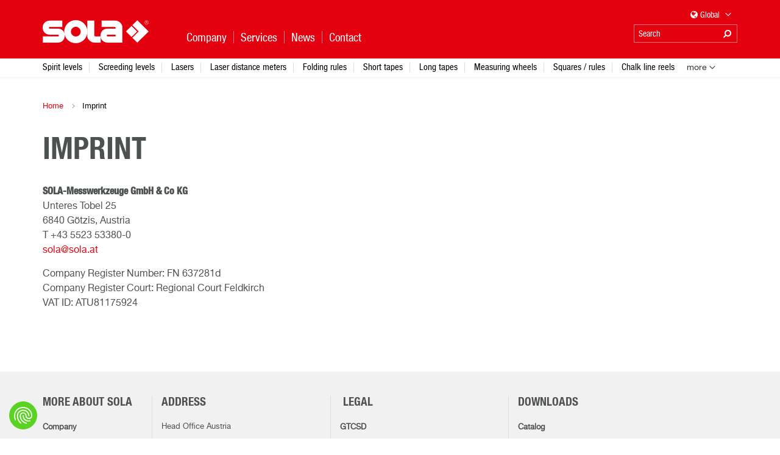

--- FILE ---
content_type: text/html; charset=UTF-8
request_url: https://www.sola.at/en/imprint
body_size: 4408
content:
<!DOCTYPE html>
<html lang="en" class="">

<head>
    <meta charset="utf-8">
<meta http-equiv="X-UA-Compatible" content="IE=Edge">

<meta name="viewport" content="width=device-width, initial-scale=1.0, user-scalable=no, maximum-scale=1.0">

<link rel="shortcut icon" type="image/x-icon" href="/static/images/favicon/favicon.ico">
<link rel="icon" type="image/x-icon" href="/static/images/favicon/favicon.ico">
<link rel="icon" type="image/gif" href="/static/images/favicon/favicon.gif">
<link rel="icon" type="image/png" href="/static/images/favicon/favicon.png">
<link rel="apple-touch-icon" href="/static/images/favicon/apple-touch-icon.png">
<link rel="apple-touch-icon" href="/static/images/favicon/apple-touch-icon-57x57.png" sizes="57x57">
<link rel="apple-touch-icon" href="/static/images/favicon/apple-touch-icon-60x60.png" sizes="60x60">
<link rel="apple-touch-icon" href="/static/images/favicon/apple-touch-icon-72x72.png" sizes="72x72">
<link rel="apple-touch-icon" href="/static/images/favicon/apple-touch-icon-76x76.png" sizes="76x76">
<link rel="apple-touch-icon" href="/static/images/favicon/apple-touch-icon-114x114.png" sizes="114x114">
<link rel="apple-touch-icon" href="/static/images/favicon/apple-touch-icon-120x120.png" sizes="120x120">
<link rel="apple-touch-icon" href="/static/images/favicon/apple-touch-icon-128x128.png" sizes="128x128">
<link rel="apple-touch-icon" href="/static/images/favicon/apple-touch-icon-144x144.png" sizes="144x144">
<link rel="apple-touch-icon" href="/static/images/favicon/apple-touch-icon-152x152.png" sizes="152x152">
<link rel="apple-touch-icon" href="/static/images/favicon/apple-touch-icon-180x180.png" sizes="180x180">
<link rel="apple-touch-icon" href="/static/images/favicon/apple-touch-icon-precomposed.png">
<link rel="icon" type="image/png" href="/static/images/favicon/favicon-16x16.png" sizes="16x16">
<link rel="icon" type="image/png" href="/static/images/favicon/favicon-32x32.png" sizes="32x32">
<link rel="icon" type="image/png" href="/static/images/favicon/favicon-96x96.png" sizes="96x96">
<link rel="icon" type="image/png" href="/static/images/favicon/favicon-160x160.png" sizes="160x160">
<link rel="icon" type="image/png" href="/static/images/favicon/favicon-192x192.png" sizes="192x192">
<link rel="icon" type="image/png" href="/static/images/favicon/favicon-196x196.png" sizes="196x196">
<meta name="msapplication-TileImage" content="/static/images/favicon/win8-tile-144x144.png">
<meta name="msapplication-TileColor" content="#e3000f">
<meta name="msapplication-navbutton-color" content="#e3000f">
<meta name="msapplication-square70x70logo" content="/static/images/favicon/win8-tile-70x70.png">
<meta name="msapplication-square144x144logo" content="/static/images/favicon/win8-tile-144x144.png">
<meta name="msapplication-square150x150logo" content="/static/images/favicon/win8-tile-150x150.png">
<meta name="msapplication-wide310x150logo" content="/static/images/favicon/win8-tile-310x150.png">
<meta name="msapplication-square310x310logo" content="/static/images/favicon/win8-tile-310x310.png">


    <title></title>
    <meta name="country" content="international" />


    <link href="https://www.sola.at/de/impressum" rel="alternate" hreflang="x-default" />
<link href="https://www.sola.at/de/impressum" rel="alternate" hreflang="de" />
<link href="https://www.sola.at/en/imprint" rel="alternate" hreflang="en" />
<link href="https://www.sola.at/fr/mentions-legales" rel="alternate" hreflang="fr" />
<link href="https://www.sola.at/it/colophon" rel="alternate" hreflang="it" />
<link href="https://www.sola.at/es/aviso-legal" rel="alternate" hreflang="es" />
<link href="https://www.sola.at/de-ch/impressum" rel="alternate" hreflang="de-ch" />
<link href="https://www.sola.at/en-ca/imprint" rel="alternate" hreflang="en-ca" />
<link href="https://www.sola.at/fr-ch/mentions-legales" rel="alternate" hreflang="fr-ch" />
<link href="https://www.sola.at/fr-be/mentions-legales" rel="alternate" hreflang="fr-be" />
<link href="https://www.sola.at/fr-ca/mentions-legales" rel="alternate" hreflang="fr-ca" />
<link href="https://www.sola.at/it-it/colophon" rel="alternate" hreflang="it-it" />
<link href="https://www.sola.at/it-ch/colophon" rel="alternate" hreflang="it-ch" />
<link href="https://www.sola.at/es-es/aviso-legal" rel="alternate" hreflang="es-es" />
<link href="https://www.sola.at/es-us/aviso-legal" rel="alternate" hreflang="es-us" />
<link href="/cache-buster-1763567300/static/css/style.css" media="screen" rel="stylesheet" type="text/css" />
<link href="/cache-buster-1763567300/static/css/print.css" media="print" rel="stylesheet" type="text/css" />


<script type="application/ld+json">{"@context":"https://schema.org","@type":"Organization","url":"https://www.sola.at","logo":"https://www.sola.at/logo/website/sola_inverted.png"}</script>
<script type="application/ld+json">{"@context":"https://schema.org","@type":"WebSite","url":"https://www.sola.at","potentialAction":{"@type":"SearchAction","target":"https://www.sola.at/en/@search?language=en&country=&q={search_term_string}","query-input":"required name=search_term_string"}}</script>

<script>var WEBSITE_CONFIG = {"language":"en","country":"","baseUrl":"\/en","ajaxUrl":"\/en\/ajax","translations":{"website":[],"shop":{"navigation.more":"more","compare.successfully-added":"Product has been successfully added to compare list","compare.successfully-removed":"Product has been successfully removed from compare list","product.cart.country_aware_message":{"headline":"Notes to your Order","text":"Ordering and delivery only possible within International! You can also switch to the appropriate country store (marked with a shopping cart symbol).<br\/>Further information about the SOLA online store can be found .","change_store":"Change Shop","more_information_text":"here","continue":"Proceed"}}}}</script>
            <script src="/cache-buster-1763567300/static/js/main-header-bundle.js"></script>
    
<script type="text/javascript">
        var toolboxJsFrontend = {
            translations : {                'toolbox.goptout_already_opt_out': 'You have already opted out of Google Analytics',
                                'toolbox.goptout_successfully_opt_out': 'You have successfully opted out of Google Analytics measurement',
                }
        };
            </script>
<script>
</script>
<!-- Google Tag Manager -->
<script>(function(w,d,s,l,i){w[l]=w[l]||[];w[l].push({'gtm.start':
new Date().getTime(),event:'gtm.js'});var f=d.getElementsByTagName(s)[0],
j=d.createElement(s),dl=l!='dataLayer'?'&l='+l:'';j.async=true;j.src=
'https://www.googletagmanager.com/gtm.js?id='+i+dl;f.parentNode.insertBefore(j,f);
})(window,document,'script','dataLayer','GTM-W54Z6GT');</script>
<!-- End Google Tag Manager -->
</head>

<body class="lang-en">


<!-- Google Tag Manager (noscript) -->
<noscript><iframe src="https://www.googletagmanager.com/ns.html?id=GTM-W54Z6GT"
height="0" width="0" style="display:none;visibility:hidden"></iframe></noscript>
<!-- End Google Tag Manager (noscript) -->


<div class="main-wrapper display-table">

    <header id="header-area" class="table-row mm-fixed-top">

    <div class="header-top">

        <div class="container">

            <div class="row">

                <div class="row-height">

                    <div class="col-xs-4 col-sm-3 col-lg-2 col-xs-height col-xs-middle">

                        <a href="https://www.sola.at/en" class="logo">
                            <img src="/logo/website/sola-logo.svg" alt=""/>
                        </a>

                    </div>

                    <div class="col-sm-4 col-xs-height col-xs-middle hidden-xs hidden-ty">

                        <div class="main-menu >">

                            <ul class="list-unstyled nav-menu float-menu pipe-menu">
                                                                <li class=""><a href="/en/company">Company</a><span class="submenu-wrapper"><ul class="nav-menu clearfix"><li class="item "><a href="/en/company/about-sola">About SOLA</a></li><li class="item "><a href="/en/company/sola-general-management">SOLA General Management</a></li><li class="item "><a href="/en/company/press">Press</a></li></ul></span></li><li class=""><a href="/en/services">Services</a><span class="submenu-wrapper"><ul class="nav-menu clearfix"><li class="item "><a href="/en/services/sola_measures_app_faq">Support &amp; FAQ SOLA Measures App</a></li></ul></span></li><li class=""><a href="/en/news">News</a></li><li class=""><a href="/en/contact">Contact</a><span class="submenu-wrapper"><ul class="nav-menu clearfix"><li class="item "><a href="/en/contact/general-request">General Request</a></li><li class="item "><a href="/en/contact/sales-organization/customer-services">Sales Organization</a></li><li class="item "><a href="/en/contact/sola-offices">SOLA Offices</a></li></ul></span></li>
                            </ul>

                        </div>

                    </div>

                    <div class="col-xs-8 col-ty-8 col-xs-height col-xs-bottom page-settings-mobile hidden-sm hidden-md hidden-lg">
                        <ul class="list-unstyled nav-menu pipe-menu float-menu pull-right clearfix">

                            
                                <li class="item">
                                    <button class="language-selector">
                                        <i class="fa fa-globe"></i>
                                    </button>
                                </li>
                                <li class="item">
                                    <a href="#" class="fa fa-search fa-flip-horizontal"></a>
                                    <div class="site-search">
                                        <div class="container">
                                            <div class="inner">

                                                <form action="/en/@search">
                                                    <input type="text" name="q" placeholder="Search for term or article number" class="form-control"/>
                                                    <button type="submit">
                                                        <span class="fa fa-search fa-flip-horizontal"></span>
                                                    </button>
                                                    <input type="hidden" name="locale" value="en"/>
                                                </form>
                                            </div>
                                        </div>
                                    </div>
                                </li>

                                
                                                            
                            <li class="item">
                                <a id="mmenu-toggle" href="#" class="burger-button mm-animated hidden-md hidden-lg">
                                    <span></span>
                                </a>
                            </li>
                        </ul>
                    </div>

                    <div class="col-xs-5 col-sm-6 col-lg-6 col-xs-height col-xs-bottom hidden-xs hidden-ty page-settings">

                        
                            <div class="row">

                                <div class="col-xs-12">

                                    <div class="top-row clearfix">
                                        <ul class="list-unstyled shop-nav">
                                                                                    </ul>

                                        <div class="control-item">
                                            <button class="language-selector">
                                                <i class="fa fa-globe"></i>Global
                                                <i class="icon-arrow-down"></i>
                                            </button>
                                        </div>

                                    </div>

                                </div>

                                <div class="col-xs-12">

                                    <div class="bottom-row">

                                        <div class="control-item">
                                            <div class="site-search">
                                                <form action="/en/dynamic-search/default/search">
                                                    <input type="text" name="q"
                                                           data-auto-complete-uri="/en/dynamic-search/default/j-autocomplete"
                                                           data-locale="en"
                                                           placeholder="Search"
                                                           data-placeholder-default="Search"
                                                           data-placeholder-expanded="Search for term or article number"/>
                                                    <button type="submit">
                                                        <span class="fa fa-search fa-flip-horizontal"></span>
                                                    </button>
                                                </form>
                                            </div>
                                        </div>

                                                                            </div>

                                </div>

                            </div>

                        
                    </div>

                </div>

            </div>

        </div>

    </div>

            <div class="header-bottom hidden-xs hidden-ty">
    <div class="container">
        <div class="row">
            <div class="col-xs-12">
                    <ul id="category-menu" class="list-unstyled cat-nav-menu js-priorityNav" style="display:inline-block">
                    <li class="item">
                                <a
                        href="/en/products/spirit-levels-c1616"
                        class=""
                >
                    Spirit levels
                </a>
            </li>
                    <li class="item">
                                <a
                        href="/en/products/screeding-levels-c1625"
                        class=""
                >
                    Screeding levels
                </a>
            </li>
                    <li class="item">
                                <a
                        href="/en/products/lasers-c1628"
                        class=""
                >
                    Lasers
                </a>
            </li>
                    <li class="item">
                                <a
                        href="/en/products/laser-distance-meters-c1637"
                        class=""
                >
                    Laser distance meters
                </a>
            </li>
                    <li class="item">
                                <a
                        href="/en/products/folding-rules-c1639"
                        class=""
                >
                    Folding rules
                </a>
            </li>
                    <li class="item">
                                <a
                        href="/en/products/short-tapes-c1645"
                        class=""
                >
                    Short tapes
                </a>
            </li>
                    <li class="item">
                                <a
                        href="/en/products/long-tapes-c1647"
                        class=""
                >
                    Long tapes
                </a>
            </li>
                    <li class="item">
                                <a
                        href="/en/products/measuring-wheels-c249309"
                        class=""
                >
                    Measuring wheels
                </a>
            </li>
                    <li class="item">
                                <a
                        href="/en/products/squares-rules-c1651"
                        class=""
                >
                    Squares / rules
                </a>
            </li>
                    <li class="item">
                                <a
                        href="/en/products/chalk-line-reels-c1660"
                        class=""
                >
                    Chalk line reels
                </a>
            </li>
                    <li class="item">
                                <a
                        href="/en/products/pencils-markers-c249920"
                        class=""
                >
                    Pencils/markers
                </a>
            </li>
                    <li class="item">
                                <a
                        href="/en/products/software-c265850"
                        class=""
                >
                    Software
                </a>
            </li>
            </ul>

            </div>
        </div>
    </div>
</div>    
</header>
    <div id="main-content" class="table-row expand page-default">

                            
        <div class="inner-content ">
            <div class="container">

                                    <div id="breadcrumb" class="row breadcrumbs">
                        <div class="col-xs-12">
                                                                                                                                                <a href="/">Home</a> <span class="separator icon icon-arrow-right"></span>
                                                        Imprint
                        </div>
                    </div>
                
                 
                <div class="row">
                                        <div class="col-xs-12">
                        <main id="content">
                            <!-- main-content -->
                                                                



                                    
            
                                    <div class="toolbox-element toolbox-content wysiwyg content-container ">
        
    <h1>Imprint</h1>

<p><strong>SOLA-Messwerkzeuge GmbH&nbsp;&amp; Co KG&nbsp;</strong><br />
Unteres Tobel 25&nbsp;<br />
6840 Götzis, Austria<br />
T&nbsp;+43 5523 53380-0&nbsp;<br />
<a href="mailto:sola@sola.at">sola@sola.at</a>&nbsp;&nbsp;</p>

<p>Company Register Number: FN 637281d<br />
Company Register Court: Regional Court Feldkirch<br />
VAT ID: ATU81175924</p>

        
</div>
                
                            
                    


                                                        <!-- /main-content -->
                        </main>
                    </div>
                </div>
            </div>
        </div>
    </div>

        

<div id="footer-area" class="table-row">
    <div class="footer-links">
        <div class="container">
            <div class="row">
                <div class="row-height">

                    
                        <div class="col-md-2 col-sm-6 col-sm-height block">
                            <div class="block-inner">
                                <h3>More About Sola</h3>
                                                                <ul class="default-list no-style">
    <li>
        <a id="pimcore-navigation-renderer-menu-115" class=" main" href="/nl-nl/company">Company</a>
    </li>
    <li>
        <a id="pimcore-navigation-renderer-menu-116" class=" main" href="/nl-nl/news">News</a>
    </li>
    <li>
        <a id="pimcore-navigation-renderer-menu-773" class=" main" href="/nl-nl/company/press">Press</a>
    </li>
</ul>
                            </div>
                        </div>
                        <div class="col-md-3 col-sm-6 col-sm-height block">
                            <div class="block-inner">
                                <h3>AdDress</h3>
                                <div class="address-block">
                                    <p>Head&nbsp;Office Austria</p>

<p><strong>SOLA-Messwerkzeuge GmbH &amp; Co KG</strong><br />
Unteres Tobel 25<br />
A-6840 Götzis</p>

<p>Tel.: +43 5523-53380<br />
E-Mail: <a href="mailto:sola@sola.at">sola@sola.at</a></p>

<h6>All prices are non-binding recommendations. Prices incl. statutory VAT. Subject to modifications and errors.</h6>

                                </div>
                            </div>
                        </div>
                        <div class="col-md-3 col-sm-6 col-sm-height block">
                            <div class="block-inner">
                                <h3> Legal</h3>
                                                                <ul class="default-list no-style">
    <li>
        <a id="pimcore-navigation-renderer-menu-4584" title="GTCSD" class=" main" href="/nl-nl/gtcsd">GTCSD</a>
    </li>
    <li>
        <a id="pimcore-navigation-renderer-menu-4585" title="Privacy" class=" main" href="/nl-nl/privacy-policy">Privacy</a>
    </li>
</ul>
                            </div>
                        </div>
                        <div class="col-md-3 col-sm-6 col-sm-height block">
                            <div class="block-inner">
                                <h3>Downloads</h3>
                                <ul class="default-list no-style">
                                                                            <li><a href="https://www.sola.at/en/lp/catalog" class="more">Catalog</a></li>
                                                                    </ul>
                            </div>
                        </div>
                    
                </div>
            </div>
        </div>
    </div>
</div>

    

    <footer id="footer">

    <div class="container">

        <div class="row">

            <div class="co-xs-12 col-sm-6">

                
                <ul class="list-unstyled nav-menu pipe-menu clearfix">
    <li>
        <a id="pimcore-navigation-renderer-menu-121" title="GTCSD" class=" main" href="/nl-nl/gtcsd">GTCSD</a>
    </li>
    <li>
        <a id="pimcore-navigation-renderer-menu-120" class=" main" href="/nl-nl/imprint">Imprint</a>
    </li>
    <li>
        <a id="pimcore-navigation-renderer-menu-119" class=" main" href="/nl-nl/sitemap">Sitemap</a>
    </li>
</ul>
            </div>

            <div class="col-xs-12 col-sm-6">

                <div class="copyright">
                    &copy; Copyright 2026 by SOLA - created by <a href="http://www.dachcom.com" target="_blank">DACHCOM</a>
                </div>

            </div>

        </div>

    </div>

</footer>

</div> <!-- .main-wrapper -->


            
    <script src="https://maps.googleapis.com/maps/api/js?libraries=places&amp;key=AIzaSyAS2pGWjpI-_iQPXCn84_-lGD40c8Wmbf0&amp;language=en&amp;v=3"></script>
<script src="/cache-buster-1763567300/static/js/dachcom-core.js"></script>
<script defer="defer" src="/cache-buster-1763567300/static/js/main-footer-bundle.js"></script>


</body>
</html>


--- FILE ---
content_type: text/css
request_url: https://www.sola.at/cache-buster-1763567300/static/css/print.css
body_size: -190
content:
#breadcrumb,#footer,#footer-area,#header-area,#mnav,.cart-footer,.checkout-steps,.page-meta-data{display:none}

--- FILE ---
content_type: text/javascript
request_url: https://www.sola.at/cache-buster-1763567300/static/js/main-footer-bundle.js
body_size: 91435
content:
if(function(t,e){var i=0,n=Array.prototype.slice,s=t.cleanData;t.cleanData=function(e){for(var i,n=0;null!=(i=e[n]);n++)try{t(i).triggerHandler("remove")}catch(t){}s(e)},t.widget=function(e,i,n){var s,o,a,r,l={},d=e.split(".")[0];e=e.split(".")[1],s=d+"-"+e,n||(n=i,i=t.Widget),t.expr[":"][s.toLowerCase()]=function(e){return!!t.data(e,s)},t[d]=t[d]||{},o=t[d][e],a=t[d][e]=function(t,e){if(!this._createWidget)return new a(t,e);arguments.length&&this._createWidget(t,e)},t.extend(a,o,{version:n.version,_proto:t.extend({},n),_childConstructors:[]}),r=new i,r.options=t.widget.extend({},r.options),t.each(n,function(e,n){if(!t.isFunction(n))return void(l[e]=n);l[e]=function(){var t=function(){return i.prototype[e].apply(this,arguments)},s=function(t){return i.prototype[e].apply(this,t)};return function(){var e,i=this._super,o=this._superApply;return this._super=t,this._superApply=s,e=n.apply(this,arguments),this._super=i,this._superApply=o,e}}()}),a.prototype=t.widget.extend(r,{widgetEventPrefix:o?r.widgetEventPrefix:e},l,{constructor:a,namespace:d,widgetName:e,widgetFullName:s}),o?(t.each(o._childConstructors,function(e,i){var n=i.prototype;t.widget(n.namespace+"."+n.widgetName,a,i._proto)}),delete o._childConstructors):i._childConstructors.push(a),t.widget.bridge(e,a)},t.widget.extend=function(e){for(var i,s,o=n.call(arguments,1),a=0,r=o.length;a<r;a++)for(i in o[a])s=o[a][i],o[a].hasOwnProperty(i)&&void 0!==s&&(t.isPlainObject(s)?e[i]=t.isPlainObject(e[i])?t.widget.extend({},e[i],s):t.widget.extend({},s):e[i]=s);return e},t.widget.bridge=function(e,i){var s=i.prototype.widgetFullName||e;t.fn[e]=function(o){var a="string"==typeof o,r=n.call(arguments,1),l=this;return o=!a&&r.length?t.widget.extend.apply(null,[o].concat(r)):o,a?this.each(function(){var i,n=t.data(this,s);return n?t.isFunction(n[o])&&"_"!==o.charAt(0)?(i=n[o].apply(n,r),i!==n&&void 0!==i?(l=i&&i.jquery?l.pushStack(i.get()):i,!1):void 0):t.error("no such method '"+o+"' for "+e+" widget instance"):t.error("cannot call methods on "+e+" prior to initialization; attempted to call method '"+o+"'")}):this.each(function(){var e=t.data(this,s);e?e.option(o||{})._init():t.data(this,s,new i(o,this))}),l}},t.Widget=function(){},t.Widget._childConstructors=[],t.Widget.prototype={widgetName:"widget",widgetEventPrefix:"",defaultElement:"<div>",options:{disabled:!1,create:null},_createWidget:function(e,n){n=t(n||this.defaultElement||this)[0],this.element=t(n),this.uuid=i++,this.eventNamespace="."+this.widgetName+this.uuid,this.options=t.widget.extend({},this.options,this._getCreateOptions(),e),this.bindings=t(),this.hoverable=t(),this.focusable=t(),n!==this&&(t.data(n,this.widgetFullName,this),this._on(!0,this.element,{remove:function(t){t.target===n&&this.destroy()}}),this.document=t(n.style?n.ownerDocument:n.document||n),this.window=t(this.document[0].defaultView||this.document[0].parentWindow)),this._create(),this._trigger("create",null,this._getCreateEventData()),this._init()},_getCreateOptions:t.noop,_getCreateEventData:t.noop,_create:t.noop,_init:t.noop,destroy:function(){this._destroy(),this.element.unbind(this.eventNamespace).removeData(this.widgetName).removeData(this.widgetFullName).removeData(t.camelCase(this.widgetFullName)),this.widget().unbind(this.eventNamespace).removeAttr("aria-disabled").removeClass(this.widgetFullName+"-disabled ui-state-disabled"),this.bindings.unbind(this.eventNamespace),this.hoverable.removeClass("ui-state-hover"),this.focusable.removeClass("ui-state-focus")},_destroy:t.noop,widget:function(){return this.element},option:function(e,i){var n,s,o,a=e;if(0===arguments.length)return t.widget.extend({},this.options);if("string"==typeof e)if(a={},n=e.split("."),e=n.shift(),n.length){for(s=a[e]=t.widget.extend({},this.options[e]),o=0;o<n.length-1;o++)s[n[o]]=s[n[o]]||{},s=s[n[o]];if(e=n.pop(),void 0===i)return void 0===s[e]?null:s[e];s[e]=i}else{if(void 0===i)return void 0===this.options[e]?null:this.options[e];a[e]=i}return this._setOptions(a),this},_setOptions:function(t){var e;for(e in t)this._setOption(e,t[e]);return this},_setOption:function(t,e){return this.options[t]=e,"disabled"===t&&(this.widget().toggleClass(this.widgetFullName+"-disabled ui-state-disabled",!!e).attr("aria-disabled",e),this.hoverable.removeClass("ui-state-hover"),this.focusable.removeClass("ui-state-focus")),this},enable:function(){return this._setOption("disabled",!1)},disable:function(){return this._setOption("disabled",!0)},_on:function(e,i,n){var s,o=this;"boolean"!=typeof e&&(n=i,i=e,e=!1),n?(i=s=t(i),this.bindings=this.bindings.add(i)):(n=i,i=this.element,s=this.widget()),t.each(n,function(n,a){function r(){if(e||!0!==o.options.disabled&&!t(this).hasClass("ui-state-disabled"))return("string"==typeof a?o[a]:a).apply(o,arguments)}"string"!=typeof a&&(r.guid=a.guid=a.guid||r.guid||t.guid++);var l=n.match(/^(\w+)\s*(.*)$/),d=l[1]+o.eventNamespace,c=l[2];c?s.delegate(c,d,r):i.bind(d,r)})},_off:function(t,e){e=(e||"").split(" ").join(this.eventNamespace+" ")+this.eventNamespace,t.unbind(e).undelegate(e)},_delay:function(t,e){function i(){return("string"==typeof t?n[t]:t).apply(n,arguments)}var n=this;return setTimeout(i,e||0)},_hoverable:function(e){this.hoverable=this.hoverable.add(e),this._on(e,{mouseenter:function(e){t(e.currentTarget).addClass("ui-state-hover")},mouseleave:function(e){t(e.currentTarget).removeClass("ui-state-hover")}})},_focusable:function(e){this.focusable=this.focusable.add(e),this._on(e,{focusin:function(e){t(e.currentTarget).addClass("ui-state-focus")},focusout:function(e){t(e.currentTarget).removeClass("ui-state-focus")}})},_trigger:function(e,i,n){var s,o,a=this.options[e];if(n=n||{},i=t.Event(i),i.type=(e===this.widgetEventPrefix?e:this.widgetEventPrefix+e).toLowerCase(),i.target=this.element[0],o=i.originalEvent)for(s in o)s in i||(i[s]=o[s]);return this.element.trigger(i,n),!(t.isFunction(a)&&!1===a.apply(this.element[0],[i].concat(n))||i.isDefaultPrevented())}},t.each({show:"fadeIn",hide:"fadeOut"},function(e,i){t.Widget.prototype["_"+e]=function(n,s,o){"string"==typeof s&&(s={effect:s});var a,r=s?!0===s||"number"==typeof s?i:s.effect||i:e;s=s||{},"number"==typeof s&&(s={duration:s}),a=!t.isEmptyObject(s),s.complete=o,s.delay&&n.delay(s.delay),a&&t.effects&&t.effects.effect[r]?n[e](s):r!==e&&n[r]?n[r](s.duration,s.easing,o):n.queue(function(i){t(this)[e](),o&&o.call(n[0]),i()})}})}(jQuery),function(){"use strict";function t(n){if(!n)throw new Error("No options passed to Waypoint constructor");if(!n.element)throw new Error("No element option passed to Waypoint constructor");if(!n.handler)throw new Error("No handler option passed to Waypoint constructor");this.key="waypoint-"+e,this.options=t.Adapter.extend({},t.defaults,n),this.element=this.options.element,this.adapter=new t.Adapter(this.element),this.callback=n.handler,this.axis=this.options.horizontal?"horizontal":"vertical",this.enabled=this.options.enabled,this.triggerPoint=null,this.group=t.Group.findOrCreate({name:this.options.group,axis:this.axis}),this.context=t.Context.findOrCreateByElement(this.options.context),t.offsetAliases[this.options.offset]&&(this.options.offset=t.offsetAliases[this.options.offset]),this.group.add(this),this.context.add(this),i[this.key]=this,e+=1}var e=0,i={};t.prototype.queueTrigger=function(t){this.group.queueTrigger(this,t)},t.prototype.trigger=function(t){this.enabled&&this.callback&&this.callback.apply(this,t)},t.prototype.destroy=function(){this.context.remove(this),this.group.remove(this),delete i[this.key]},t.prototype.disable=function(){return this.enabled=!1,this},t.prototype.enable=function(){return this.context.refresh(),this.enabled=!0,this},t.prototype.next=function(){return this.group.next(this)},t.prototype.previous=function(){return this.group.previous(this)},t.invokeAll=function(t){var e=[];for(var n in i)e.push(i[n]);for(var s=0,o=e.length;s<o;s++)e[s][t]()},t.destroyAll=function(){t.invokeAll("destroy")},t.disableAll=function(){t.invokeAll("disable")},t.enableAll=function(){t.Context.refreshAll();for(var e in i)i[e].enabled=!0;return this},t.refreshAll=function(){t.Context.refreshAll()},t.viewportHeight=function(){return window.innerHeight||document.documentElement.clientHeight},t.viewportWidth=function(){return document.documentElement.clientWidth},t.adapters=[],t.defaults={context:window,continuous:!0,enabled:!0,group:"default",horizontal:!1,offset:0},t.offsetAliases={"bottom-in-view":function(){return this.context.innerHeight()-this.adapter.outerHeight()},"right-in-view":function(){return this.context.innerWidth()-this.adapter.outerWidth()}},window.Waypoint=t}(),function(){"use strict";function t(t){window.setTimeout(t,1e3/60)}function e(t){this.element=t,this.Adapter=s.Adapter,this.adapter=new this.Adapter(t),this.key="waypoint-context-"+i,this.didScroll=!1,this.didResize=!1,this.oldScroll={x:this.adapter.scrollLeft(),y:this.adapter.scrollTop()},this.waypoints={vertical:{},horizontal:{}},t.waypointContextKey=this.key,n[t.waypointContextKey]=this,i+=1,s.windowContext||(s.windowContext=!0,s.windowContext=new e(window)),this.createThrottledScrollHandler(),this.createThrottledResizeHandler()}var i=0,n={},s=window.Waypoint,o=window.onload;e.prototype.add=function(t){var e=t.options.horizontal?"horizontal":"vertical";this.waypoints[e][t.key]=t,this.refresh()},e.prototype.checkEmpty=function(){var t=this.Adapter.isEmptyObject(this.waypoints.horizontal),e=this.Adapter.isEmptyObject(this.waypoints.vertical),i=this.element==this.element.window;t&&e&&!i&&(this.adapter.off(".waypoints"),delete n[this.key])},e.prototype.createThrottledResizeHandler=function(){function t(){e.handleResize(),e.didResize=!1}var e=this;this.adapter.on("resize.waypoints",function(){e.didResize||(e.didResize=!0,s.requestAnimationFrame(t))})},e.prototype.createThrottledScrollHandler=function(){function t(){e.handleScroll(),e.didScroll=!1}var e=this;this.adapter.on("scroll.waypoints",function(){e.didScroll&&!s.isTouch||(e.didScroll=!0,s.requestAnimationFrame(t))})},e.prototype.handleResize=function(){s.Context.refreshAll()},e.prototype.handleScroll=function(){var t={},e={horizontal:{newScroll:this.adapter.scrollLeft(),oldScroll:this.oldScroll.x,forward:"right",backward:"left"},vertical:{newScroll:this.adapter.scrollTop(),oldScroll:this.oldScroll.y,forward:"down",backward:"up"}};for(var i in e){var n=e[i],s=n.newScroll>n.oldScroll,o=s?n.forward:n.backward;for(var a in this.waypoints[i]){var r=this.waypoints[i][a];if(null!==r.triggerPoint){var l=n.oldScroll<r.triggerPoint,d=n.newScroll>=r.triggerPoint,c=l&&d,h=!l&&!d;(c||h)&&(r.queueTrigger(o),t[r.group.id]=r.group)}}}for(var u in t)t[u].flushTriggers();this.oldScroll={x:e.horizontal.newScroll,y:e.vertical.newScroll}},e.prototype.innerHeight=function(){return this.element==this.element.window?s.viewportHeight():this.adapter.innerHeight()},e.prototype.remove=function(t){delete this.waypoints[t.axis][t.key],this.checkEmpty()},e.prototype.innerWidth=function(){return this.element==this.element.window?s.viewportWidth():this.adapter.innerWidth()},e.prototype.destroy=function(){var t=[];for(var e in this.waypoints)for(var i in this.waypoints[e])t.push(this.waypoints[e][i]);for(var n=0,s=t.length;n<s;n++)t[n].destroy()},e.prototype.refresh=function(){var t,e=this.element==this.element.window,i=e?void 0:this.adapter.offset(),n={};this.handleScroll(),t={horizontal:{contextOffset:e?0:i.left,contextScroll:e?0:this.oldScroll.x,contextDimension:this.innerWidth(),oldScroll:this.oldScroll.x,forward:"right",backward:"left",offsetProp:"left"},vertical:{contextOffset:e?0:i.top,contextScroll:e?0:this.oldScroll.y,contextDimension:this.innerHeight(),oldScroll:this.oldScroll.y,forward:"down",backward:"up",offsetProp:"top"}};for(var o in t){var a=t[o];for(var r in this.waypoints[o]){var l,d,c,h,u,p=this.waypoints[o][r],f=p.options.offset,g=p.triggerPoint,m=0,v=null==g;p.element!==p.element.window&&(m=p.adapter.offset()[a.offsetProp]),"function"==typeof f?f=f.apply(p):"string"==typeof f&&(f=parseFloat(f),p.options.offset.indexOf("%")>-1&&(f=Math.ceil(a.contextDimension*f/100))),l=a.contextScroll-a.contextOffset,p.triggerPoint=Math.floor(m+l-f),d=g<a.oldScroll,c=p.triggerPoint>=a.oldScroll,h=d&&c,u=!d&&!c,!v&&h?(p.queueTrigger(a.backward),n[p.group.id]=p.group):!v&&u?(p.queueTrigger(a.forward),n[p.group.id]=p.group):v&&a.oldScroll>=p.triggerPoint&&(p.queueTrigger(a.forward),n[p.group.id]=p.group)}}return s.requestAnimationFrame(function(){for(var t in n)n[t].flushTriggers()}),this},e.findOrCreateByElement=function(t){return e.findByElement(t)||new e(t)},e.refreshAll=function(){for(var t in n)n[t].refresh()},e.findByElement=function(t){return n[t.waypointContextKey]},window.onload=function(){o&&o(),e.refreshAll()},s.requestAnimationFrame=function(e){(window.requestAnimationFrame||window.mozRequestAnimationFrame||window.webkitRequestAnimationFrame||t).call(window,e)},s.Context=e}(),function(){"use strict";function t(t,e){return t.triggerPoint-e.triggerPoint}function e(t,e){return e.triggerPoint-t.triggerPoint}function i(t){this.name=t.name,this.axis=t.axis,this.id=this.name+"-"+this.axis,this.waypoints=[],this.clearTriggerQueues(),n[this.axis][this.name]=this}var n={vertical:{},horizontal:{}},s=window.Waypoint;i.prototype.add=function(t){this.waypoints.push(t)},i.prototype.clearTriggerQueues=function(){this.triggerQueues={up:[],down:[],left:[],right:[]}},i.prototype.flushTriggers=function(){for(var i in this.triggerQueues){var n=this.triggerQueues[i],s="up"===i||"left"===i;n.sort(s?e:t);for(var o=0,a=n.length;o<a;o+=1){var r=n[o];(r.options.continuous||o===n.length-1)&&r.trigger([i])}}this.clearTriggerQueues()},i.prototype.next=function(e){this.waypoints.sort(t);var i=s.Adapter.inArray(e,this.waypoints);return i===this.waypoints.length-1?null:this.waypoints[i+1]},i.prototype.previous=function(e){this.waypoints.sort(t);var i=s.Adapter.inArray(e,this.waypoints);return i?this.waypoints[i-1]:null},i.prototype.queueTrigger=function(t,e){this.triggerQueues[e].push(t)},i.prototype.remove=function(t){var e=s.Adapter.inArray(t,this.waypoints);e>-1&&this.waypoints.splice(e,1)},i.prototype.first=function(){return this.waypoints[0]},i.prototype.last=function(){return this.waypoints[this.waypoints.length-1]},i.findOrCreate=function(t){return n[t.axis][t.name]||new i(t)},s.Group=i}(),function(){"use strict";function t(t){this.$element=e(t)}var e=window.jQuery,i=window.Waypoint;e.each(["innerHeight","innerWidth","off","offset","on","outerHeight","outerWidth","scrollLeft","scrollTop"],function(e,i){t.prototype[i]=function(){var t=Array.prototype.slice.call(arguments);return this.$element[i].apply(this.$element,t)}}),e.each(["extend","inArray","isEmptyObject"],function(i,n){t[n]=e[n]}),i.adapters.push({name:"jquery",Adapter:t}),i.Adapter=t}(),function(){"use strict";function t(t){return function(){var i=[],n=arguments[0];return t.isFunction(arguments[0])&&(n=t.extend({},arguments[1]),n.handler=arguments[0]),this.each(function(){var s=t.extend({},n,{element:this});"string"==typeof s.context&&(s.context=t(this).closest(s.context)[0]),i.push(new e(s))}),i}}var e=window.Waypoint;window.jQuery&&(window.jQuery.fn.waypoint=t(window.jQuery)),window.Zepto&&(window.Zepto.fn.waypoint=t(window.Zepto))}(),"undefined"==typeof jQuery)throw new Error("Bootstrap's JavaScript requires jQuery");+function(t){"use strict";var e=t.fn.jquery.split(" ")[0].split(".");if(e[0]<2&&e[1]<9||1==e[0]&&9==e[1]&&e[2]<1||e[0]>3)throw new Error("Bootstrap's JavaScript requires jQuery version 1.9.1 or higher, but lower than version 4")}(jQuery),function(t){"use strict";function e(){var t=document.createElement("bootstrap"),e={WebkitTransition:"webkitTransitionEnd",MozTransition:"transitionend",OTransition:"oTransitionEnd otransitionend",transition:"transitionend"};for(var i in e)if(void 0!==t.style[i])return{end:e[i]};return!1}t.fn.emulateTransitionEnd=function(e){var i=!1,n=this;t(this).one("bsTransitionEnd",function(){i=!0});var s=function(){i||t(n).trigger(t.support.transition.end)};return setTimeout(s,e),this},t(function(){t.support.transition=e(),t.support.transition&&(t.event.special.bsTransitionEnd={bindType:t.support.transition.end,delegateType:t.support.transition.end,handle:function(e){if(t(e.target).is(this))return e.handleObj.handler.apply(this,arguments)}})})}(jQuery),function(t){"use strict";function e(e){return this.each(function(){var i=t(this),s=i.data("bs.alert");s||i.data("bs.alert",s=new n(this)),"string"==typeof e&&s[e].call(i)})}var i='[data-dismiss="alert"]',n=function(e){t(e).on("click",i,this.close)};n.VERSION="3.4.1",n.TRANSITION_DURATION=150,n.prototype.close=function(e){function i(){a.detach().trigger("closed.bs.alert").remove()}var s=t(this),o=s.attr("data-target");o||(o=s.attr("href"),o=o&&o.replace(/.*(?=#[^\s]*$)/,"")),o="#"===o?[]:o;var a=t(document).find(o);e&&e.preventDefault(),a.length||(a=s.closest(".alert")),a.trigger(e=t.Event("close.bs.alert")),e.isDefaultPrevented()||(a.removeClass("in"),t.support.transition&&a.hasClass("fade")?a.one("bsTransitionEnd",i).emulateTransitionEnd(n.TRANSITION_DURATION):i())};var s=t.fn.alert;t.fn.alert=e,t.fn.alert.Constructor=n,t.fn.alert.noConflict=function(){return t.fn.alert=s,this},t(document).on("click.bs.alert.data-api",i,n.prototype.close)}(jQuery),function(t){"use strict";function e(e){return this.each(function(){var n=t(this),s=n.data("bs.button"),o="object"==typeof e&&e;s||n.data("bs.button",s=new i(this,o)),"toggle"==e?s.toggle():e&&s.setState(e)})}var i=function(e,n){this.$element=t(e),this.options=t.extend({},i.DEFAULTS,n),this.isLoading=!1};i.VERSION="3.4.1",i.DEFAULTS={loadingText:"loading..."},i.prototype.setState=function(e){var i="disabled",n=this.$element,s=n.is("input")?"val":"html",o=n.data();e+="Text",null==o.resetText&&n.data("resetText",n[s]()),setTimeout(t.proxy(function(){n[s](null==o[e]?this.options[e]:o[e]),"loadingText"==e?(this.isLoading=!0,n.addClass(i).attr(i,i).prop(i,!0)):this.isLoading&&(this.isLoading=!1,n.removeClass(i).removeAttr(i).prop(i,!1))},this),0)},i.prototype.toggle=function(){var t=!0,e=this.$element.closest('[data-toggle="buttons"]');if(e.length){var i=this.$element.find("input");"radio"==i.prop("type")?(i.prop("checked")&&(t=!1),e.find(".active").removeClass("active"),this.$element.addClass("active")):"checkbox"==i.prop("type")&&(i.prop("checked")!==this.$element.hasClass("active")&&(t=!1),this.$element.toggleClass("active")),i.prop("checked",this.$element.hasClass("active")),t&&i.trigger("change")}else this.$element.attr("aria-pressed",!this.$element.hasClass("active")),this.$element.toggleClass("active")};var n=t.fn.button;t.fn.button=e,t.fn.button.Constructor=i,t.fn.button.noConflict=function(){return t.fn.button=n,this},t(document).on("click.bs.button.data-api",'[data-toggle^="button"]',function(i){var n=t(i.target).closest(".btn");e.call(n,"toggle"),t(i.target).is('input[type="radio"], input[type="checkbox"]')||(i.preventDefault(),n.is("input,button")?n.trigger("focus"):n.find("input:visible,button:visible").first().trigger("focus"))}).on("focus.bs.button.data-api blur.bs.button.data-api",'[data-toggle^="button"]',function(e){t(e.target).closest(".btn").toggleClass("focus",/^focus(in)?$/.test(e.type))})}(jQuery),function(t){"use strict";function e(e){return this.each(function(){var n=t(this),s=n.data("bs.carousel"),o=t.extend({},i.DEFAULTS,n.data(),"object"==typeof e&&e),a="string"==typeof e?e:o.slide;s||n.data("bs.carousel",s=new i(this,o)),"number"==typeof e?s.to(e):a?s[a]():o.interval&&s.pause().cycle()})}var i=function(e,i){this.$element=t(e),this.$indicators=this.$element.find(".carousel-indicators"),this.options=i,this.paused=null,this.sliding=null,this.interval=null,this.$active=null,this.$items=null,this.options.keyboard&&this.$element.on("keydown.bs.carousel",t.proxy(this.keydown,this)),"hover"==this.options.pause&&!("ontouchstart"in document.documentElement)&&this.$element.on("mouseenter.bs.carousel",t.proxy(this.pause,this)).on("mouseleave.bs.carousel",t.proxy(this.cycle,this))};i.VERSION="3.4.1",i.TRANSITION_DURATION=600,i.DEFAULTS={interval:5e3,pause:"hover",wrap:!0,keyboard:!0},i.prototype.keydown=function(t){if(!/input|textarea/i.test(t.target.tagName)){switch(t.which){case 37:this.prev();break;case 39:this.next();break;default:return}t.preventDefault()}},i.prototype.cycle=function(e){return e||(this.paused=!1),this.interval&&clearInterval(this.interval),this.options.interval&&!this.paused&&(this.interval=setInterval(t.proxy(this.next,this),this.options.interval)),this},i.prototype.getItemIndex=function(t){return this.$items=t.parent().children(".item"),this.$items.index(t||this.$active)},i.prototype.getItemForDirection=function(t,e){var i=this.getItemIndex(e);if(("prev"==t&&0===i||"next"==t&&i==this.$items.length-1)&&!this.options.wrap)return e;var n="prev"==t?-1:1,s=(i+n)%this.$items.length;return this.$items.eq(s)},i.prototype.to=function(t){var e=this,i=this.getItemIndex(this.$active=this.$element.find(".item.active"));if(!(t>this.$items.length-1||t<0))return this.sliding?this.$element.one("slid.bs.carousel",function(){e.to(t)}):i==t?this.pause().cycle():this.slide(t>i?"next":"prev",this.$items.eq(t))},i.prototype.pause=function(e){return e||(this.paused=!0),this.$element.find(".next, .prev").length&&t.support.transition&&(this.$element.trigger(t.support.transition.end),this.cycle(!0)),this.interval=clearInterval(this.interval),this},i.prototype.next=function(){if(!this.sliding)return this.slide("next")},i.prototype.prev=function(){if(!this.sliding)return this.slide("prev")},i.prototype.slide=function(e,n){var s=this.$element.find(".item.active"),o=n||this.getItemForDirection(e,s),a=this.interval,r="next"==e?"left":"right",l=this;if(o.hasClass("active"))return this.sliding=!1;var d=o[0],c=t.Event("slide.bs.carousel",{relatedTarget:d,direction:r});if(this.$element.trigger(c),!c.isDefaultPrevented()){if(this.sliding=!0,a&&this.pause(),this.$indicators.length){this.$indicators.find(".active").removeClass("active");var h=t(this.$indicators.children()[this.getItemIndex(o)]);h&&h.addClass("active")}var u=t.Event("slid.bs.carousel",{relatedTarget:d,direction:r});return t.support.transition&&this.$element.hasClass("slide")?(o.addClass(e),"object"==typeof o&&o.length&&o[0].offsetWidth,s.addClass(r),o.addClass(r),s.one("bsTransitionEnd",function(){o.removeClass([e,r].join(" ")).addClass("active"),s.removeClass(["active",r].join(" ")),l.sliding=!1,setTimeout(function(){l.$element.trigger(u)},0)}).emulateTransitionEnd(i.TRANSITION_DURATION)):(s.removeClass("active"),o.addClass("active"),this.sliding=!1,this.$element.trigger(u)),a&&this.cycle(),this}};var n=t.fn.carousel;t.fn.carousel=e,t.fn.carousel.Constructor=i,t.fn.carousel.noConflict=function(){return t.fn.carousel=n,this};var s=function(i){var n=t(this),s=n.attr("href");s&&(s=s.replace(/.*(?=#[^\s]+$)/,""));var o=n.attr("data-target")||s,a=t(document).find(o);if(a.hasClass("carousel")){var r=t.extend({},a.data(),n.data()),l=n.attr("data-slide-to");l&&(r.interval=!1),e.call(a,r),l&&a.data("bs.carousel").to(l),i.preventDefault()}};t(document).on("click.bs.carousel.data-api","[data-slide]",s).on("click.bs.carousel.data-api","[data-slide-to]",s),t(window).on("load",function(){t('[data-ride="carousel"]').each(function(){var i=t(this);e.call(i,i.data())})})}(jQuery),function(t){"use strict";function e(e){var i,n=e.attr("data-target")||(i=e.attr("href"))&&i.replace(/.*(?=#[^\s]+$)/,"");return t(document).find(n)}function i(e){return this.each(function(){var i=t(this),s=i.data("bs.collapse"),o=t.extend({},n.DEFAULTS,i.data(),"object"==typeof e&&e);!s&&o.toggle&&/show|hide/.test(e)&&(o.toggle=!1),s||i.data("bs.collapse",s=new n(this,o)),"string"==typeof e&&s[e]()})}var n=function(e,i){this.$element=t(e),this.options=t.extend({},n.DEFAULTS,i),this.$trigger=t('[data-toggle="collapse"][href="#'+e.id+'"],[data-toggle="collapse"][data-target="#'+e.id+'"]'),this.transitioning=null,this.options.parent?this.$parent=this.getParent():this.addAriaAndCollapsedClass(this.$element,this.$trigger),this.options.toggle&&this.toggle()};n.VERSION="3.4.1",n.TRANSITION_DURATION=350,n.DEFAULTS={toggle:!0},n.prototype.dimension=function(){return this.$element.hasClass("width")?"width":"height"},n.prototype.show=function(){if(!this.transitioning&&!this.$element.hasClass("in")){var e,s=this.$parent&&this.$parent.children(".panel").children(".in, .collapsing");if(!(s&&s.length&&(e=s.data("bs.collapse"))&&e.transitioning)){var o=t.Event("show.bs.collapse");if(this.$element.trigger(o),!o.isDefaultPrevented()){s&&s.length&&(i.call(s,"hide"),e||s.data("bs.collapse",null));var a=this.dimension();this.$element.removeClass("collapse").addClass("collapsing")[a](0).attr("aria-expanded",!0),this.$trigger.removeClass("collapsed").attr("aria-expanded",!0),this.transitioning=1;var r=function(){this.$element.removeClass("collapsing").addClass("collapse in")[a](""),this.transitioning=0,this.$element.trigger("shown.bs.collapse")};if(!t.support.transition)return r.call(this);var l=t.camelCase(["scroll",a].join("-"));this.$element.one("bsTransitionEnd",t.proxy(r,this)).emulateTransitionEnd(n.TRANSITION_DURATION)[a](this.$element[0][l])}}}},n.prototype.hide=function(){if(!this.transitioning&&this.$element.hasClass("in")){var e=t.Event("hide.bs.collapse");if(this.$element.trigger(e),!e.isDefaultPrevented()){var i=this.dimension();this.$element[i](this.$element[i]())[0].offsetHeight,this.$element.addClass("collapsing").removeClass("collapse in").attr("aria-expanded",!1),this.$trigger.addClass("collapsed").attr("aria-expanded",!1),this.transitioning=1;var s=function(){this.transitioning=0,this.$element.removeClass("collapsing").addClass("collapse").trigger("hidden.bs.collapse")};if(!t.support.transition)return s.call(this);this.$element[i](0).one("bsTransitionEnd",t.proxy(s,this)).emulateTransitionEnd(n.TRANSITION_DURATION)}}},n.prototype.toggle=function(){this[this.$element.hasClass("in")?"hide":"show"]()},n.prototype.getParent=function(){return t(document).find(this.options.parent).find('[data-toggle="collapse"][data-parent="'+this.options.parent+'"]').each(t.proxy(function(i,n){var s=t(n);this.addAriaAndCollapsedClass(e(s),s)},this)).end()},n.prototype.addAriaAndCollapsedClass=function(t,e){var i=t.hasClass("in");t.attr("aria-expanded",i),e.toggleClass("collapsed",!i).attr("aria-expanded",i)};var s=t.fn.collapse;t.fn.collapse=i,t.fn.collapse.Constructor=n,t.fn.collapse.noConflict=function(){return t.fn.collapse=s,this},t(document).on("click.bs.collapse.data-api",'[data-toggle="collapse"]',function(n){var s=t(this);s.attr("data-target")||n.preventDefault();var o=e(s),a=o.data("bs.collapse"),r=a?"toggle":s.data();i.call(o,r)})}(jQuery),function(t){"use strict";function e(e){var i=e.attr("data-target");i||(i=e.attr("href"),i=i&&/#[A-Za-z]/.test(i)&&i.replace(/.*(?=#[^\s]*$)/,""));var n="#"!==i?t(document).find(i):null;return n&&n.length?n:e.parent()}function i(i){i&&3===i.which||(t(s).remove(),t(o).each(function(){var n=t(this),s=e(n),o={relatedTarget:this};s.hasClass("open")&&(i&&"click"==i.type&&/input|textarea/i.test(i.target.tagName)&&t.contains(s[0],i.target)||(s.trigger(i=t.Event("hide.bs.dropdown",o)),i.isDefaultPrevented()||(n.attr("aria-expanded","false"),s.removeClass("open").trigger(t.Event("hidden.bs.dropdown",o)))))}))}function n(e){return this.each(function(){var i=t(this),n=i.data("bs.dropdown");n||i.data("bs.dropdown",n=new a(this)),"string"==typeof e&&n[e].call(i)})}var s=".dropdown-backdrop",o='[data-toggle="dropdown"]',a=function(e){t(e).on("click.bs.dropdown",this.toggle)};a.VERSION="3.4.1",a.prototype.toggle=function(n){var s=t(this);if(!s.is(".disabled, :disabled")){var o=e(s),a=o.hasClass("open");if(i(),!a){"ontouchstart"in document.documentElement&&!o.closest(".navbar-nav").length&&t(document.createElement("div")).addClass("dropdown-backdrop").insertAfter(t(this)).on("click",i);var r={relatedTarget:this};if(o.trigger(n=t.Event("show.bs.dropdown",r)),n.isDefaultPrevented())return;s.trigger("focus").attr("aria-expanded","true"),o.toggleClass("open").trigger(t.Event("shown.bs.dropdown",r))}return!1}},a.prototype.keydown=function(i){if(/(38|40|27|32)/.test(i.which)&&!/input|textarea/i.test(i.target.tagName)){var n=t(this);if(i.preventDefault(),i.stopPropagation(),!n.is(".disabled, :disabled")){var s=e(n),a=s.hasClass("open");if(!a&&27!=i.which||a&&27==i.which)return 27==i.which&&s.find(o).trigger("focus"),n.trigger("click");var r=s.find(".dropdown-menu li:not(.disabled):visible a");if(r.length){var l=r.index(i.target);38==i.which&&l>0&&l--,40==i.which&&l<r.length-1&&l++,~l||(l=0),r.eq(l).trigger("focus")}}}};var r=t.fn.dropdown;t.fn.dropdown=n,t.fn.dropdown.Constructor=a,t.fn.dropdown.noConflict=function(){return t.fn.dropdown=r,this},t(document).on("click.bs.dropdown.data-api",i).on("click.bs.dropdown.data-api",".dropdown form",function(t){t.stopPropagation()}).on("click.bs.dropdown.data-api",o,a.prototype.toggle).on("keydown.bs.dropdown.data-api",o,a.prototype.keydown).on("keydown.bs.dropdown.data-api",".dropdown-menu",a.prototype.keydown)}(jQuery),function(t){"use strict";function e(e,n){return this.each(function(){var s=t(this),o=s.data("bs.modal"),a=t.extend({},i.DEFAULTS,s.data(),"object"==typeof e&&e);o||s.data("bs.modal",o=new i(this,a)),"string"==typeof e?o[e](n):a.show&&o.show(n)})}var i=function(e,i){this.options=i,this.$body=t(document.body),this.$element=t(e),this.$dialog=this.$element.find(".modal-dialog"),this.$backdrop=null,this.isShown=null,this.originalBodyPad=null,this.scrollbarWidth=0,this.ignoreBackdropClick=!1,this.fixedContent=".navbar-fixed-top, .navbar-fixed-bottom",this.options.remote&&this.$element.find(".modal-content").load(this.options.remote,t.proxy(function(){this.$element.trigger("loaded.bs.modal")},this))};i.VERSION="3.4.1",i.TRANSITION_DURATION=300,i.BACKDROP_TRANSITION_DURATION=150,i.DEFAULTS={backdrop:!0,keyboard:!0,show:!0},i.prototype.toggle=function(t){return this.isShown?this.hide():this.show(t)},i.prototype.show=function(e){var n=this,s=t.Event("show.bs.modal",{relatedTarget:e});this.$element.trigger(s),this.isShown||s.isDefaultPrevented()||(this.isShown=!0,this.checkScrollbar(),this.setScrollbar(),this.$body.addClass("modal-open"),this.escape(),this.resize(),this.$element.on("click.dismiss.bs.modal",'[data-dismiss="modal"]',t.proxy(this.hide,this)),this.$dialog.on("mousedown.dismiss.bs.modal",function(){n.$element.one("mouseup.dismiss.bs.modal",function(e){t(e.target).is(n.$element)&&(n.ignoreBackdropClick=!0)})}),this.backdrop(function(){var s=t.support.transition&&n.$element.hasClass("fade");n.$element.parent().length||n.$element.appendTo(n.$body),n.$element.show().scrollTop(0),n.adjustDialog(),s&&n.$element[0].offsetWidth,n.$element.addClass("in"),n.enforceFocus();var o=t.Event("shown.bs.modal",{relatedTarget:e});s?n.$dialog.one("bsTransitionEnd",function(){n.$element.trigger("focus").trigger(o)}).emulateTransitionEnd(i.TRANSITION_DURATION):n.$element.trigger("focus").trigger(o)}))},i.prototype.hide=function(e){e&&e.preventDefault(),e=t.Event("hide.bs.modal"),this.$element.trigger(e),this.isShown&&!e.isDefaultPrevented()&&(this.isShown=!1,this.escape(),this.resize(),t(document).off("focusin.bs.modal"),this.$element.removeClass("in").off("click.dismiss.bs.modal").off("mouseup.dismiss.bs.modal"),this.$dialog.off("mousedown.dismiss.bs.modal"),t.support.transition&&this.$element.hasClass("fade")?this.$element.one("bsTransitionEnd",t.proxy(this.hideModal,this)).emulateTransitionEnd(i.TRANSITION_DURATION):this.hideModal())},i.prototype.enforceFocus=function(){t(document).off("focusin.bs.modal").on("focusin.bs.modal",t.proxy(function(t){document===t.target||this.$element[0]===t.target||this.$element.has(t.target).length||this.$element.trigger("focus")},this))},i.prototype.escape=function(){this.isShown&&this.options.keyboard?this.$element.on("keydown.dismiss.bs.modal",t.proxy(function(t){27==t.which&&this.hide()
},this)):this.isShown||this.$element.off("keydown.dismiss.bs.modal")},i.prototype.resize=function(){this.isShown?t(window).on("resize.bs.modal",t.proxy(this.handleUpdate,this)):t(window).off("resize.bs.modal")},i.prototype.hideModal=function(){var t=this;this.$element.hide(),this.backdrop(function(){t.$body.removeClass("modal-open"),t.resetAdjustments(),t.resetScrollbar(),t.$element.trigger("hidden.bs.modal")})},i.prototype.removeBackdrop=function(){this.$backdrop&&this.$backdrop.remove(),this.$backdrop=null},i.prototype.backdrop=function(e){var n=this,s=this.$element.hasClass("fade")?"fade":"";if(this.isShown&&this.options.backdrop){var o=t.support.transition&&s;if(this.$backdrop=t(document.createElement("div")).addClass("modal-backdrop "+s).appendTo(this.$body),this.$element.on("click.dismiss.bs.modal",t.proxy(function(t){if(this.ignoreBackdropClick)return void(this.ignoreBackdropClick=!1);t.target===t.currentTarget&&("static"==this.options.backdrop?this.$element[0].focus():this.hide())},this)),o&&this.$backdrop[0].offsetWidth,this.$backdrop.addClass("in"),!e)return;o?this.$backdrop.one("bsTransitionEnd",e).emulateTransitionEnd(i.BACKDROP_TRANSITION_DURATION):e()}else if(!this.isShown&&this.$backdrop){this.$backdrop.removeClass("in");var a=function(){n.removeBackdrop(),e&&e()};t.support.transition&&this.$element.hasClass("fade")?this.$backdrop.one("bsTransitionEnd",a).emulateTransitionEnd(i.BACKDROP_TRANSITION_DURATION):a()}else e&&e()},i.prototype.handleUpdate=function(){this.adjustDialog()},i.prototype.adjustDialog=function(){var t=this.$element[0].scrollHeight>document.documentElement.clientHeight;this.$element.css({paddingLeft:!this.bodyIsOverflowing&&t?this.scrollbarWidth:"",paddingRight:this.bodyIsOverflowing&&!t?this.scrollbarWidth:""})},i.prototype.resetAdjustments=function(){this.$element.css({paddingLeft:"",paddingRight:""})},i.prototype.checkScrollbar=function(){var t=window.innerWidth;if(!t){var e=document.documentElement.getBoundingClientRect();t=e.right-Math.abs(e.left)}this.bodyIsOverflowing=document.body.clientWidth<t,this.scrollbarWidth=this.measureScrollbar()},i.prototype.setScrollbar=function(){var e=parseInt(this.$body.css("padding-right")||0,10);this.originalBodyPad=document.body.style.paddingRight||"";var i=this.scrollbarWidth;this.bodyIsOverflowing&&(this.$body.css("padding-right",e+i),t(this.fixedContent).each(function(e,n){var s=n.style.paddingRight,o=t(n).css("padding-right");t(n).data("padding-right",s).css("padding-right",parseFloat(o)+i+"px")}))},i.prototype.resetScrollbar=function(){this.$body.css("padding-right",this.originalBodyPad),t(this.fixedContent).each(function(e,i){var n=t(i).data("padding-right");t(i).removeData("padding-right"),i.style.paddingRight=n||""})},i.prototype.measureScrollbar=function(){var t=document.createElement("div");t.className="modal-scrollbar-measure",this.$body.append(t);var e=t.offsetWidth-t.clientWidth;return this.$body[0].removeChild(t),e};var n=t.fn.modal;t.fn.modal=e,t.fn.modal.Constructor=i,t.fn.modal.noConflict=function(){return t.fn.modal=n,this},t(document).on("click.bs.modal.data-api",'[data-toggle="modal"]',function(i){var n=t(this),s=n.attr("href"),o=n.attr("data-target")||s&&s.replace(/.*(?=#[^\s]+$)/,""),a=t(document).find(o),r=a.data("bs.modal")?"toggle":t.extend({remote:!/#/.test(s)&&s},a.data(),n.data());n.is("a")&&i.preventDefault(),a.one("show.bs.modal",function(t){t.isDefaultPrevented()||a.one("hidden.bs.modal",function(){n.is(":visible")&&n.trigger("focus")})}),e.call(a,r,this)})}(jQuery),function(t){"use strict";function e(e,i){var n=e.nodeName.toLowerCase();if(-1!==t.inArray(n,i))return-1===t.inArray(n,o)||Boolean(e.nodeValue.match(l)||e.nodeValue.match(d));for(var s=t(i).filter(function(t,e){return e instanceof RegExp}),a=0,r=s.length;a<r;a++)if(n.match(s[a]))return!0;return!1}function i(i,n,s){if(0===i.length)return i;if(s&&"function"==typeof s)return s(i);if(!document.implementation||!document.implementation.createHTMLDocument)return i;var o=document.implementation.createHTMLDocument("sanitization");o.body.innerHTML=i;for(var a=t.map(n,function(t,e){return e}),r=t(o.body).find("*"),l=0,d=r.length;l<d;l++){var c=r[l],h=c.nodeName.toLowerCase();if(-1!==t.inArray(h,a))for(var u=t.map(c.attributes,function(t){return t}),p=[].concat(n["*"]||[],n[h]||[]),f=0,g=u.length;f<g;f++)e(u[f],p)||c.removeAttribute(u[f].nodeName);else c.parentNode.removeChild(c)}return o.body.innerHTML}function n(e){return this.each(function(){var i=t(this),n=i.data("bs.tooltip"),s="object"==typeof e&&e;!n&&/destroy|hide/.test(e)||(n||i.data("bs.tooltip",n=new c(this,s)),"string"==typeof e&&n[e]())})}var s=["sanitize","whiteList","sanitizeFn"],o=["background","cite","href","itemtype","longdesc","poster","src","xlink:href"],a=/^aria-[\w-]*$/i,r={"*":["class","dir","id","lang","role",a],a:["target","href","title","rel"],area:[],b:[],br:[],col:[],code:[],div:[],em:[],hr:[],h1:[],h2:[],h3:[],h4:[],h5:[],h6:[],i:[],img:["src","alt","title","width","height"],li:[],ol:[],p:[],pre:[],s:[],small:[],span:[],sub:[],sup:[],strong:[],u:[],ul:[]},l=/^(?:(?:https?|mailto|ftp|tel|file):|[^&:\/?#]*(?:[\/?#]|$))/gi,d=/^data:(?:image\/(?:bmp|gif|jpeg|jpg|png|tiff|webp)|video\/(?:mpeg|mp4|ogg|webm)|audio\/(?:mp3|oga|ogg|opus));base64,[a-z0-9+\/]+=*$/i,c=function(t,e){this.type=null,this.options=null,this.enabled=null,this.timeout=null,this.hoverState=null,this.$element=null,this.inState=null,this.init("tooltip",t,e)};c.VERSION="3.4.1",c.TRANSITION_DURATION=150,c.DEFAULTS={animation:!0,placement:"top",selector:!1,template:'<div class="tooltip" role="tooltip"><div class="tooltip-arrow"></div><div class="tooltip-inner"></div></div>',trigger:"hover focus",title:"",delay:0,html:!1,container:!1,viewport:{selector:"body",padding:0},sanitize:!0,sanitizeFn:null,whiteList:r},c.prototype.init=function(e,i,n){if(this.enabled=!0,this.type=e,this.$element=t(i),this.options=this.getOptions(n),this.$viewport=this.options.viewport&&t(document).find(t.isFunction(this.options.viewport)?this.options.viewport.call(this,this.$element):this.options.viewport.selector||this.options.viewport),this.inState={click:!1,hover:!1,focus:!1},this.$element[0]instanceof document.constructor&&!this.options.selector)throw new Error("`selector` option must be specified when initializing "+this.type+" on the window.document object!");for(var s=this.options.trigger.split(" "),o=s.length;o--;){var a=s[o];if("click"==a)this.$element.on("click."+this.type,this.options.selector,t.proxy(this.toggle,this));else if("manual"!=a){var r="hover"==a?"mouseenter":"focusin",l="hover"==a?"mouseleave":"focusout";this.$element.on(r+"."+this.type,this.options.selector,t.proxy(this.enter,this)),this.$element.on(l+"."+this.type,this.options.selector,t.proxy(this.leave,this))}}this.options.selector?this._options=t.extend({},this.options,{trigger:"manual",selector:""}):this.fixTitle()},c.prototype.getDefaults=function(){return c.DEFAULTS},c.prototype.getOptions=function(e){var n=this.$element.data();for(var o in n)n.hasOwnProperty(o)&&-1!==t.inArray(o,s)&&delete n[o];return e=t.extend({},this.getDefaults(),n,e),e.delay&&"number"==typeof e.delay&&(e.delay={show:e.delay,hide:e.delay}),e.sanitize&&(e.template=i(e.template,e.whiteList,e.sanitizeFn)),e},c.prototype.getDelegateOptions=function(){var e={},i=this.getDefaults();return this._options&&t.each(this._options,function(t,n){i[t]!=n&&(e[t]=n)}),e},c.prototype.enter=function(e){var i=e instanceof this.constructor?e:t(e.currentTarget).data("bs."+this.type);return i||(i=new this.constructor(e.currentTarget,this.getDelegateOptions()),t(e.currentTarget).data("bs."+this.type,i)),e instanceof t.Event&&(i.inState["focusin"==e.type?"focus":"hover"]=!0),i.tip().hasClass("in")||"in"==i.hoverState?void(i.hoverState="in"):(clearTimeout(i.timeout),i.hoverState="in",i.options.delay&&i.options.delay.show?void(i.timeout=setTimeout(function(){"in"==i.hoverState&&i.show()},i.options.delay.show)):i.show())},c.prototype.isInStateTrue=function(){for(var t in this.inState)if(this.inState[t])return!0;return!1},c.prototype.leave=function(e){var i=e instanceof this.constructor?e:t(e.currentTarget).data("bs."+this.type);if(i||(i=new this.constructor(e.currentTarget,this.getDelegateOptions()),t(e.currentTarget).data("bs."+this.type,i)),e instanceof t.Event&&(i.inState["focusout"==e.type?"focus":"hover"]=!1),!i.isInStateTrue()){if(clearTimeout(i.timeout),i.hoverState="out",!i.options.delay||!i.options.delay.hide)return i.hide();i.timeout=setTimeout(function(){"out"==i.hoverState&&i.hide()},i.options.delay.hide)}},c.prototype.show=function(){var e=t.Event("show.bs."+this.type);if(this.hasContent()&&this.enabled){this.$element.trigger(e);var i=t.contains(this.$element[0].ownerDocument.documentElement,this.$element[0]);if(e.isDefaultPrevented()||!i)return;var n=this,s=this.tip(),o=this.getUID(this.type);this.setContent(),s.attr("id",o),this.$element.attr("aria-describedby",o),this.options.animation&&s.addClass("fade");var a="function"==typeof this.options.placement?this.options.placement.call(this,s[0],this.$element[0]):this.options.placement,r=/\s?auto?\s?/i,l=r.test(a);l&&(a=a.replace(r,"")||"top"),s.detach().css({top:0,left:0,display:"block"}).addClass(a).data("bs."+this.type,this),this.options.container?s.appendTo(t(document).find(this.options.container)):s.insertAfter(this.$element),this.$element.trigger("inserted.bs."+this.type);var d=this.getPosition(),h=s[0].offsetWidth,u=s[0].offsetHeight;if(l){var p=a,f=this.getPosition(this.$viewport);a="bottom"==a&&d.bottom+u>f.bottom?"top":"top"==a&&d.top-u<f.top?"bottom":"right"==a&&d.right+h>f.width?"left":"left"==a&&d.left-h<f.left?"right":a,s.removeClass(p).addClass(a)}var g=this.getCalculatedOffset(a,d,h,u);this.applyPlacement(g,a);var m=function(){var t=n.hoverState;n.$element.trigger("shown.bs."+n.type),n.hoverState=null,"out"==t&&n.leave(n)};t.support.transition&&this.$tip.hasClass("fade")?s.one("bsTransitionEnd",m).emulateTransitionEnd(c.TRANSITION_DURATION):m()}},c.prototype.applyPlacement=function(e,i){var n=this.tip(),s=n[0].offsetWidth,o=n[0].offsetHeight,a=parseInt(n.css("margin-top"),10),r=parseInt(n.css("margin-left"),10);isNaN(a)&&(a=0),isNaN(r)&&(r=0),e.top+=a,e.left+=r,t.offset.setOffset(n[0],t.extend({using:function(t){n.css({top:Math.round(t.top),left:Math.round(t.left)})}},e),0),n.addClass("in");var l=n[0].offsetWidth,d=n[0].offsetHeight;"top"==i&&d!=o&&(e.top=e.top+o-d);var c=this.getViewportAdjustedDelta(i,e,l,d);c.left?e.left+=c.left:e.top+=c.top;var h=/top|bottom/.test(i),u=h?2*c.left-s+l:2*c.top-o+d,p=h?"offsetWidth":"offsetHeight";n.offset(e),this.replaceArrow(u,n[0][p],h)},c.prototype.replaceArrow=function(t,e,i){this.arrow().css(i?"left":"top",50*(1-t/e)+"%").css(i?"top":"left","")},c.prototype.setContent=function(){var t=this.tip(),e=this.getTitle();this.options.html?(this.options.sanitize&&(e=i(e,this.options.whiteList,this.options.sanitizeFn)),t.find(".tooltip-inner").html(e)):t.find(".tooltip-inner").text(e),t.removeClass("fade in top bottom left right")},c.prototype.hide=function(e){function i(){"in"!=n.hoverState&&s.detach(),n.$element&&n.$element.removeAttr("aria-describedby").trigger("hidden.bs."+n.type),e&&e()}var n=this,s=t(this.$tip),o=t.Event("hide.bs."+this.type);if(this.$element.trigger(o),!o.isDefaultPrevented())return s.removeClass("in"),t.support.transition&&s.hasClass("fade")?s.one("bsTransitionEnd",i).emulateTransitionEnd(c.TRANSITION_DURATION):i(),this.hoverState=null,this},c.prototype.fixTitle=function(){var t=this.$element;(t.attr("title")||"string"!=typeof t.attr("data-original-title"))&&t.attr("data-original-title",t.attr("title")||"").attr("title","")},c.prototype.hasContent=function(){return this.getTitle()},c.prototype.getPosition=function(e){e=e||this.$element;var i=e[0],n="BODY"==i.tagName,s=i.getBoundingClientRect();null==s.width&&(s=t.extend({},s,{width:s.right-s.left,height:s.bottom-s.top}));var o=window.SVGElement&&i instanceof window.SVGElement,a=n?{top:0,left:0}:o?null:e.offset(),r={scroll:n?document.documentElement.scrollTop||document.body.scrollTop:e.scrollTop()},l=n?{width:t(window).width(),height:t(window).height()}:null;return t.extend({},s,r,l,a)},c.prototype.getCalculatedOffset=function(t,e,i,n){return"bottom"==t?{top:e.top+e.height,left:e.left+e.width/2-i/2}:"top"==t?{top:e.top-n,left:e.left+e.width/2-i/2}:"left"==t?{top:e.top+e.height/2-n/2,left:e.left-i}:{top:e.top+e.height/2-n/2,left:e.left+e.width}},c.prototype.getViewportAdjustedDelta=function(t,e,i,n){var s={top:0,left:0};if(!this.$viewport)return s;var o=this.options.viewport&&this.options.viewport.padding||0,a=this.getPosition(this.$viewport);if(/right|left/.test(t)){var r=e.top-o-a.scroll,l=e.top+o-a.scroll+n;r<a.top?s.top=a.top-r:l>a.top+a.height&&(s.top=a.top+a.height-l)}else{var d=e.left-o,c=e.left+o+i;d<a.left?s.left=a.left-d:c>a.right&&(s.left=a.left+a.width-c)}return s},c.prototype.getTitle=function(){var t=this.$element,e=this.options;return t.attr("data-original-title")||("function"==typeof e.title?e.title.call(t[0]):e.title)},c.prototype.getUID=function(t){do{t+=~~(1e6*Math.random())}while(document.getElementById(t));return t},c.prototype.tip=function(){if(!this.$tip&&(this.$tip=t(this.options.template),1!=this.$tip.length))throw new Error(this.type+" `template` option must consist of exactly 1 top-level element!");return this.$tip},c.prototype.arrow=function(){return this.$arrow=this.$arrow||this.tip().find(".tooltip-arrow")},c.prototype.enable=function(){this.enabled=!0},c.prototype.disable=function(){this.enabled=!1},c.prototype.toggleEnabled=function(){this.enabled=!this.enabled},c.prototype.toggle=function(e){var i=this;e&&((i=t(e.currentTarget).data("bs."+this.type))||(i=new this.constructor(e.currentTarget,this.getDelegateOptions()),t(e.currentTarget).data("bs."+this.type,i))),e?(i.inState.click=!i.inState.click,i.isInStateTrue()?i.enter(i):i.leave(i)):i.tip().hasClass("in")?i.leave(i):i.enter(i)},c.prototype.destroy=function(){var t=this;clearTimeout(this.timeout),this.hide(function(){t.$element.off("."+t.type).removeData("bs."+t.type),t.$tip&&t.$tip.detach(),t.$tip=null,t.$arrow=null,t.$viewport=null,t.$element=null})},c.prototype.sanitizeHtml=function(t){return i(t,this.options.whiteList,this.options.sanitizeFn)};var h=t.fn.tooltip;t.fn.tooltip=n,t.fn.tooltip.Constructor=c,t.fn.tooltip.noConflict=function(){return t.fn.tooltip=h,this}}(jQuery),function(t){"use strict";function e(e){return this.each(function(){var n=t(this),s=n.data("bs.popover"),o="object"==typeof e&&e;!s&&/destroy|hide/.test(e)||(s||n.data("bs.popover",s=new i(this,o)),"string"==typeof e&&s[e]())})}var i=function(t,e){this.init("popover",t,e)};if(!t.fn.tooltip)throw new Error("Popover requires tooltip.js");i.VERSION="3.4.1",i.DEFAULTS=t.extend({},t.fn.tooltip.Constructor.DEFAULTS,{placement:"right",trigger:"click",content:"",template:'<div class="popover" role="tooltip"><div class="arrow"></div><h3 class="popover-title"></h3><div class="popover-content"></div></div>'}),i.prototype=t.extend({},t.fn.tooltip.Constructor.prototype),i.prototype.constructor=i,i.prototype.getDefaults=function(){return i.DEFAULTS},i.prototype.setContent=function(){var t=this.tip(),e=this.getTitle(),i=this.getContent();if(this.options.html){var n=typeof i;this.options.sanitize&&(e=this.sanitizeHtml(e),"string"===n&&(i=this.sanitizeHtml(i))),t.find(".popover-title").html(e),t.find(".popover-content").children().detach().end()["string"===n?"html":"append"](i)}else t.find(".popover-title").text(e),t.find(".popover-content").children().detach().end().text(i);t.removeClass("fade top bottom left right in"),t.find(".popover-title").html()||t.find(".popover-title").hide()},i.prototype.hasContent=function(){return this.getTitle()||this.getContent()},i.prototype.getContent=function(){var t=this.$element,e=this.options;return t.attr("data-content")||("function"==typeof e.content?e.content.call(t[0]):e.content)},i.prototype.arrow=function(){return this.$arrow=this.$arrow||this.tip().find(".arrow")};var n=t.fn.popover;t.fn.popover=e,t.fn.popover.Constructor=i,t.fn.popover.noConflict=function(){return t.fn.popover=n,this}}(jQuery),function(t){"use strict";function e(i,n){this.$body=t(document.body),this.$scrollElement=t(t(i).is(document.body)?window:i),this.options=t.extend({},e.DEFAULTS,n),this.selector=(this.options.target||"")+" .nav li > a",this.offsets=[],this.targets=[],this.activeTarget=null,this.scrollHeight=0,this.$scrollElement.on("scroll.bs.scrollspy",t.proxy(this.process,this)),this.refresh(),this.process()}function i(i){return this.each(function(){var n=t(this),s=n.data("bs.scrollspy"),o="object"==typeof i&&i;s||n.data("bs.scrollspy",s=new e(this,o)),"string"==typeof i&&s[i]()})}e.VERSION="3.4.1",e.DEFAULTS={offset:10},e.prototype.getScrollHeight=function(){return this.$scrollElement[0].scrollHeight||Math.max(this.$body[0].scrollHeight,document.documentElement.scrollHeight)},e.prototype.refresh=function(){var e=this,i="offset",n=0;this.offsets=[],this.targets=[],this.scrollHeight=this.getScrollHeight(),t.isWindow(this.$scrollElement[0])||(i="position",n=this.$scrollElement.scrollTop()),this.$body.find(this.selector).map(function(){var e=t(this),s=e.data("target")||e.attr("href"),o=/^#./.test(s)&&t(s);return o&&o.length&&o.is(":visible")&&[[o[i]().top+n,s]]||null}).sort(function(t,e){return t[0]-e[0]}).each(function(){e.offsets.push(this[0]),e.targets.push(this[1])})},e.prototype.process=function(){var t,e=this.$scrollElement.scrollTop()+this.options.offset,i=this.getScrollHeight(),n=this.options.offset+i-this.$scrollElement.height(),s=this.offsets,o=this.targets,a=this.activeTarget;if(this.scrollHeight!=i&&this.refresh(),e>=n)return a!=(t=o[o.length-1])&&this.activate(t);if(a&&e<s[0])return this.activeTarget=null,this.clear();for(t=s.length;t--;)a!=o[t]&&e>=s[t]&&(void 0===s[t+1]||e<s[t+1])&&this.activate(o[t])},e.prototype.activate=function(e){this.activeTarget=e,this.clear();var i=this.selector+'[data-target="'+e+'"],'+this.selector+'[href="'+e+'"]',n=t(i).parents("li").addClass("active");n.parent(".dropdown-menu").length&&(n=n.closest("li.dropdown").addClass("active")),n.trigger("activate.bs.scrollspy")},e.prototype.clear=function(){t(this.selector).parentsUntil(this.options.target,".active").removeClass("active")};var n=t.fn.scrollspy;t.fn.scrollspy=i,t.fn.scrollspy.Constructor=e,t.fn.scrollspy.noConflict=function(){return t.fn.scrollspy=n,this},t(window).on("load.bs.scrollspy.data-api",function(){t('[data-spy="scroll"]').each(function(){var e=t(this);i.call(e,e.data())})})}(jQuery),function(t){"use strict";function e(e){return this.each(function(){var n=t(this),s=n.data("bs.tab");s||n.data("bs.tab",s=new i(this)),"string"==typeof e&&s[e]()})}var i=function(e){this.element=t(e)};i.VERSION="3.4.1",i.TRANSITION_DURATION=150,i.prototype.show=function(){var e=this.element,i=e.closest("ul:not(.dropdown-menu)"),n=e.data("target");if(n||(n=e.attr("href"),n=n&&n.replace(/.*(?=#[^\s]*$)/,"")),!e.parent("li").hasClass("active")){var s=i.find(".active:last a"),o=t.Event("hide.bs.tab",{relatedTarget:e[0]}),a=t.Event("show.bs.tab",{relatedTarget:s[0]});if(s.trigger(o),e.trigger(a),!a.isDefaultPrevented()&&!o.isDefaultPrevented()){var r=t(document).find(n);this.activate(e.closest("li"),i),this.activate(r,r.parent(),function(){s.trigger({type:"hidden.bs.tab",relatedTarget:e[0]}),e.trigger({type:"shown.bs.tab",relatedTarget:s[0]})})}}},i.prototype.activate=function(e,n,s){function o(){a.removeClass("active").find("> .dropdown-menu > .active").removeClass("active").end().find('[data-toggle="tab"]').attr("aria-expanded",!1),e.addClass("active").find('[data-toggle="tab"]').attr("aria-expanded",!0),r?(e[0].offsetWidth,e.addClass("in")):e.removeClass("fade"),e.parent(".dropdown-menu").length&&e.closest("li.dropdown").addClass("active").end().find('[data-toggle="tab"]').attr("aria-expanded",!0),s&&s()}var a=n.find("> .active"),r=s&&t.support.transition&&(a.length&&a.hasClass("fade")||!!n.find("> .fade").length);a.length&&r?a.one("bsTransitionEnd",o).emulateTransitionEnd(i.TRANSITION_DURATION):o(),a.removeClass("in")};var n=t.fn.tab;t.fn.tab=e,t.fn.tab.Constructor=i,t.fn.tab.noConflict=function(){return t.fn.tab=n,this};var s=function(i){i.preventDefault(),e.call(t(this),"show")};t(document).on("click.bs.tab.data-api",'[data-toggle="tab"]',s).on("click.bs.tab.data-api",'[data-toggle="pill"]',s)}(jQuery),function(t){"use strict";function e(e){return this.each(function(){var n=t(this),s=n.data("bs.affix"),o="object"==typeof e&&e;s||n.data("bs.affix",s=new i(this,o)),"string"==typeof e&&s[e]()})}var i=function(e,n){this.options=t.extend({},i.DEFAULTS,n);var s=this.options.target===i.DEFAULTS.target?t(this.options.target):t(document).find(this.options.target);this.$target=s.on("scroll.bs.affix.data-api",t.proxy(this.checkPosition,this)).on("click.bs.affix.data-api",t.proxy(this.checkPositionWithEventLoop,this)),this.$element=t(e),this.affixed=null,this.unpin=null,this.pinnedOffset=null,this.checkPosition()};i.VERSION="3.4.1",i.RESET="affix affix-top affix-bottom",i.DEFAULTS={offset:0,target:window},i.prototype.getState=function(t,e,i,n){var s=this.$target.scrollTop(),o=this.$element.offset(),a=this.$target.height();if(null!=i&&"top"==this.affixed)return s<i&&"top";if("bottom"==this.affixed)return null!=i?!(s+this.unpin<=o.top)&&"bottom":!(s+a<=t-n)&&"bottom";var r=null==this.affixed,l=r?s:o.top,d=r?a:e;return null!=i&&s<=i?"top":null!=n&&l+d>=t-n&&"bottom"},i.prototype.getPinnedOffset=function(){if(this.pinnedOffset)return this.pinnedOffset;this.$element.removeClass(i.RESET).addClass("affix");var t=this.$target.scrollTop(),e=this.$element.offset();return this.pinnedOffset=e.top-t},i.prototype.checkPositionWithEventLoop=function(){setTimeout(t.proxy(this.checkPosition,this),1)},i.prototype.checkPosition=function(){if(this.$element.is(":visible")){var e=this.$element.height(),n=this.options.offset,s=n.top,o=n.bottom,a=Math.max(t(document).height(),t(document.body).height());"object"!=typeof n&&(o=s=n),"function"==typeof s&&(s=n.top(this.$element)),"function"==typeof o&&(o=n.bottom(this.$element));var r=this.getState(a,e,s,o);if(this.affixed!=r){null!=this.unpin&&this.$element.css("top","");var l="affix"+(r?"-"+r:""),d=t.Event(l+".bs.affix");if(this.$element.trigger(d),d.isDefaultPrevented())return;this.affixed=r,this.unpin="bottom"==r?this.getPinnedOffset():null,this.$element.removeClass(i.RESET).addClass(l).trigger(l.replace("affix","affixed")+".bs.affix")}"bottom"==r&&this.$element.offset({top:a-e-o})}};var n=t.fn.affix;t.fn.affix=e,t.fn.affix.Constructor=i,t.fn.affix.noConflict=function(){return t.fn.affix=n,this},t(window).on("load",function(){t('[data-spy="affix"]').each(function(){var i=t(this),n=i.data();n.offset=n.offset||{},null!=n.offsetBottom&&(n.offset.bottom=n.offsetBottom),null!=n.offsetTop&&(n.offset.top=n.offsetTop),e.call(i,n)})})}(jQuery),function(t){t.fn.autoComplete=function(e){var i=t.extend({},t.fn.autoComplete.defaults,e);return"string"==typeof e?(this.each(function(){var i=t(this);"destroy"==e&&(t(window).off("resize.autocomplete",i.updateSC),i.off("blur.autocomplete focus.autocomplete keydown.autocomplete keyup.autocomplete"),i.data("autocomplete")?i.attr("autocomplete",i.data("autocomplete")):i.removeAttr("autocomplete"),t(i.data("sc")).remove(),i.removeData("sc").removeData("autocomplete"))}),this):this.each(function(){function e(t){var e=n.val();if(n.cache[e]=t,t.length&&e.length>=i.minChars){for(var s="",o=0;o<t.length;o++)s+=i.renderItem(t[o],e);n.sc.html(s),n.updateSC(0)}else n.sc.hide()}var n=t(this);n.sc=t('<div class="autocomplete-suggestions '+i.menuClass+'"></div>'),n.data("sc",n.sc).data("autocomplete",n.attr("autocomplete")),n.attr("autocomplete","off"),n.cache={},n.last_val="",n.updateSC=function(e,i){if(n.sc.css({top:n.offset().top+n.outerHeight(),left:n.offset().left,width:n.outerWidth()}),!e&&(n.sc.show(),n.sc.maxHeight||(n.sc.maxHeight=parseInt(n.sc.css("max-height"))),n.sc.suggestionHeight||(n.sc.suggestionHeight=t(".autocomplete-suggestion",n.sc).first().outerHeight()),n.sc.suggestionHeight))if(i){var s=n.sc.scrollTop(),o=i.offset().top-n.sc.offset().top;o+n.sc.suggestionHeight-n.sc.maxHeight>0?n.sc.scrollTop(o+n.sc.suggestionHeight+s-n.sc.maxHeight):0>o&&n.sc.scrollTop(o+s)}else n.sc.scrollTop(0)},t(window).on("resize.autocomplete",n.updateSC),n.sc.appendTo("body"),n.sc.on("mouseleave",".autocomplete-suggestion",function(){t(".autocomplete-suggestion.selected").removeClass("selected")}),n.sc.on("mouseenter",".autocomplete-suggestion",function(){t(".autocomplete-suggestion.selected").removeClass("selected"),t(this).addClass("selected")}),n.sc.on("mousedown",".autocomplete-suggestion",function(e){var s=t(this),o=s.data("val");return(o||s.hasClass("autocomplete-suggestion"))&&(n.val(o),i.onSelect(e,o,s),n.sc.hide()),!1}),n.on("blur.autocomplete",function(){try{over_sb=t(".autocomplete-suggestions:hover").length}catch(t){over_sb=0}over_sb?n.is(":focus")||setTimeout(function(){n.focus()},20):(n.last_val=n.val(),n.sc.hide(),setTimeout(function(){n.sc.hide()},350))}),i.minChars||n.on("focus.autocomplete",function(){n.last_val="\n",n.trigger("keyup.autocomplete")}),n.on("keydown.autocomplete",function(e){if((40==e.which||38==e.which)&&n.sc.html()){var s,o=t(".autocomplete-suggestion.selected",n.sc);return o.length?(s=40==e.which?o.next(".autocomplete-suggestion"):o.prev(".autocomplete-suggestion"),s.length?(o.removeClass("selected"),n.val(s.addClass("selected").data("val"))):(o.removeClass("selected"),n.val(n.last_val),s=0)):(s=40==e.which?t(".autocomplete-suggestion",n.sc).first():t(".autocomplete-suggestion",n.sc).last(),n.val(s.addClass("selected").data("val"))),n.updateSC(0,s),!1}if(27==e.which)n.val(n.last_val).sc.hide();else if(13==e.which||9==e.which){var o=t(".autocomplete-suggestion.selected",n.sc);o.length&&n.sc.is(":visible")&&(i.onSelect(e,o.data("val"),o),setTimeout(function(){n.sc.hide()},20))}}),n.on("keyup.autocomplete",function(s){if(!~t.inArray(s.which,[13,27,35,36,37,38,39,40])){var o=n.val();if(o.length>=i.minChars){if(o!=n.last_val){if(n.last_val=o,clearTimeout(n.timer),i.cache){if(o in n.cache)return void e(n.cache[o]);for(var a=1;a<o.length-i.minChars;a++){var r=o.slice(0,o.length-a);if(r in n.cache&&!n.cache[r].length)return void e([])}}n.timer=setTimeout(function(){i.source(o,e)},i.delay)}}else n.last_val=o,n.sc.hide()}})})},t.fn.autoComplete.defaults={source:0,minChars:3,delay:150,cache:1,menuClass:"",renderItem:function(t,e){e=e.replace(/[-\/\\^$*+?.()|[\]{}]/g,"\\$&");var i=new RegExp("("+e.split(" ").join("|")+")","gi");return'<div class="autocomplete-suggestion" data-val="'+t+'">'+t.replace(i,"<b>$1</b>")+"</div>"},onSelect:function(t,e,i){}}}(jQuery),function(t,e){"use strict";if("undefined"!=typeof module&&module.exports){"undefined"!=typeof process&&"electron"in process.versions?t.BootstrapDialog=e(t.jQuery):module.exports=e(require("jquery"),require("bootstrap"))}else"function"==typeof define&&define.amd?define("bootstrap-dialog",["jquery","bootstrap"],function(t){return e(t)}):t.BootstrapDialog=e(t.jQuery)}(this,function(t){"use strict";var e=t.fn.modal.Constructor,i=function(t,i){e.call(this,t,i)};i.getModalVersion=function(){return void 0===t.fn.modal.Constructor.VERSION?"v3.1":/3\.2\.\d+/.test(t.fn.modal.Constructor.VERSION)?"v3.2":/3\.3\.[1,2]/.test(t.fn.modal.Constructor.VERSION)?"v3.3":"v3.3.4"},i.ORIGINAL_BODY_PADDING=parseInt(t("body").css("padding-right")||0,10),i.METHODS_TO_OVERRIDE={},i.METHODS_TO_OVERRIDE["v3.1"]={},i.METHODS_TO_OVERRIDE["v3.2"]={hide:function(e){if(e&&e.preventDefault(),e=t.Event("hide.bs.modal"),this.$element.trigger(e),this.isShown&&!e.isDefaultPrevented()){this.isShown=!1;0===this.getGlobalOpenedDialogs().length&&this.$body.removeClass("modal-open"),this.resetScrollbar(),this.escape(),t(document).off("focusin.bs.modal"),this.$element.removeClass("in").attr("aria-hidden",!0).off("click.dismiss.bs.modal"),t.support.transition&&this.$element.hasClass("fade")?this.$element.one("bsTransitionEnd",t.proxy(this.hideModal,this)).emulateTransitionEnd(300):this.hideModal()}}},i.METHODS_TO_OVERRIDE["v3.3"]={setScrollbar:function(){var t=i.ORIGINAL_BODY_PADDING;this.bodyIsOverflowing&&this.$body.css("padding-right",t+this.scrollbarWidth)},resetScrollbar:function(){0===this.getGlobalOpenedDialogs().length&&this.$body.css("padding-right",i.ORIGINAL_BODY_PADDING)},hideModal:function(){this.$element.hide(),this.backdrop(t.proxy(function(){0===this.getGlobalOpenedDialogs().length&&this.$body.removeClass("modal-open"),this.resetAdjustments(),this.resetScrollbar(),this.$element.trigger("hidden.bs.modal")},this))}},i.METHODS_TO_OVERRIDE["v3.3.4"]=t.extend({},i.METHODS_TO_OVERRIDE["v3.3"]),i.prototype={constructor:i,getGlobalOpenedDialogs:function(){var e=[];return t.each(n.dialogs,function(t,i){i.isRealized()&&i.isOpened()&&e.push(i)}),e}},i.prototype=t.extend(i.prototype,e.prototype,i.METHODS_TO_OVERRIDE[i.getModalVersion()]);var n=function(e){this.defaultOptions=t.extend(!0,{id:n.newGuid(),buttons:[],data:{},onshow:null,onshown:null,onhide:null,onhidden:null},n.defaultOptions),this.indexedButtons={},this.registeredButtonHotkeys={},this.draggableData={isMouseDown:!1,mouseOffset:{}},this.realized=!1,this.opened=!1,this.initOptions(e),this.holdThisInstance()};return n.BootstrapDialogModal=i,n.NAMESPACE="bootstrap-dialog",n.TYPE_DEFAULT="type-default",n.TYPE_INFO="type-info",n.TYPE_PRIMARY="type-primary",n.TYPE_SUCCESS="type-success",n.TYPE_WARNING="type-warning",n.TYPE_DANGER="type-danger",n.DEFAULT_TEXTS={},n.DEFAULT_TEXTS[n.TYPE_DEFAULT]="Information",n.DEFAULT_TEXTS[n.TYPE_INFO]="Information",n.DEFAULT_TEXTS[n.TYPE_PRIMARY]="Information",n.DEFAULT_TEXTS[n.TYPE_SUCCESS]="Success",n.DEFAULT_TEXTS[n.TYPE_WARNING]="Warning",n.DEFAULT_TEXTS[n.TYPE_DANGER]="Danger",n.DEFAULT_TEXTS.OK="OK",n.DEFAULT_TEXTS.CANCEL="Cancel",n.DEFAULT_TEXTS.CONFIRM="Confirmation",n.SIZE_NORMAL="size-normal",n.SIZE_SMALL="size-small",n.SIZE_WIDE="size-wide",n.SIZE_LARGE="size-large",n.BUTTON_SIZES={},n.BUTTON_SIZES[n.SIZE_NORMAL]="",n.BUTTON_SIZES[n.SIZE_SMALL]="",n.BUTTON_SIZES[n.SIZE_WIDE]="",n.BUTTON_SIZES[n.SIZE_LARGE]="btn-lg",n.ICON_SPINNER="glyphicon glyphicon-asterisk",n.defaultOptions={type:n.TYPE_PRIMARY,size:n.SIZE_NORMAL,cssClass:"",title:null,message:null,nl2br:!0,closable:!0,closeByBackdrop:!0,closeByKeyboard:!0,spinicon:n.ICON_SPINNER,autodestroy:!0,draggable:!1,animate:!0,description:"",tabindex:-1},n.configDefaultOptions=function(e){n.defaultOptions=t.extend(!0,n.defaultOptions,e)},n.dialogs={},n.openAll=function(){t.each(n.dialogs,function(t,e){e.open()})},n.closeAll=function(){t.each(n.dialogs,function(t,e){e.close()})},n.getDialog=function(t){var e=null;return void 0!==n.dialogs[t]&&(e=n.dialogs[t]),e},n.setDialog=function(t){return n.dialogs[t.getId()]=t,t},n.addDialog=function(t){return n.setDialog(t)},n.moveFocus=function(){var e=null;t.each(n.dialogs,function(t,i){i.isRealized()&&i.isOpened()&&(e=i)}),null!==e&&e.getModal().focus()},n.METHODS_TO_OVERRIDE={},n.METHODS_TO_OVERRIDE["v3.1"]={handleModalBackdropEvent:function(){return this.getModal().on("click",{dialog:this},function(t){t.target===this&&t.data.dialog.isClosable()&&t.data.dialog.canCloseByBackdrop()&&t.data.dialog.close()}),this},updateZIndex:function(){var e=0;t.each(n.dialogs,function(t,i){i.isRealized()&&i.isOpened()&&e++});var i=this.getModal(),s=i.data("bs.modal").$backdrop;return i.css("z-index",1050+20*(e-1)),s.css("z-index",1040+20*(e-1)),this},open:function(){return!this.isRealized()&&this.realize(),this.getModal().modal("show"),this.updateZIndex(),this}},n.METHODS_TO_OVERRIDE["v3.2"]={handleModalBackdropEvent:n.METHODS_TO_OVERRIDE["v3.1"].handleModalBackdropEvent,updateZIndex:n.METHODS_TO_OVERRIDE["v3.1"].updateZIndex,open:n.METHODS_TO_OVERRIDE["v3.1"].open},n.METHODS_TO_OVERRIDE["v3.3"]={},n.METHODS_TO_OVERRIDE["v3.3.4"]=t.extend({},n.METHODS_TO_OVERRIDE["v3.1"]),n.prototype={constructor:n,initOptions:function(e){
return this.options=t.extend(!0,this.defaultOptions,e),this},holdThisInstance:function(){return n.addDialog(this),this},initModalStuff:function(){return this.setModal(this.createModal()).setModalDialog(this.createModalDialog()).setModalContent(this.createModalContent()).setModalHeader(this.createModalHeader()).setModalBody(this.createModalBody()).setModalFooter(this.createModalFooter()),this.getModal().append(this.getModalDialog()),this.getModalDialog().append(this.getModalContent()),this.getModalContent().append(this.getModalHeader()).append(this.getModalBody()).append(this.getModalFooter()),this},createModal:function(){var e=t('<div class="modal" role="dialog" aria-hidden="true"></div>');return e.prop("id",this.getId()),e.attr("aria-labelledby",this.getId()+"_title"),e},getModal:function(){return this.$modal},setModal:function(t){return this.$modal=t,this},createModalDialog:function(){return t('<div class="modal-dialog"></div>')},getModalDialog:function(){return this.$modalDialog},setModalDialog:function(t){return this.$modalDialog=t,this},createModalContent:function(){return t('<div class="modal-content"></div>')},getModalContent:function(){return this.$modalContent},setModalContent:function(t){return this.$modalContent=t,this},createModalHeader:function(){return t('<div class="modal-header"></div>')},getModalHeader:function(){return this.$modalHeader},setModalHeader:function(t){return this.$modalHeader=t,this},createModalBody:function(){return t('<div class="modal-body"></div>')},getModalBody:function(){return this.$modalBody},setModalBody:function(t){return this.$modalBody=t,this},createModalFooter:function(){return t('<div class="modal-footer"></div>')},getModalFooter:function(){return this.$modalFooter},setModalFooter:function(t){return this.$modalFooter=t,this},createDynamicContent:function(t){var e=null;return e="function"==typeof t?t.call(t,this):t,"string"==typeof e&&(e=this.formatStringContent(e)),e},formatStringContent:function(t){return this.options.nl2br?t.replace(/\r\n/g,"<br />").replace(/[\r\n]/g,"<br />"):t},setData:function(t,e){return this.options.data[t]=e,this},getData:function(t){return this.options.data[t]},setId:function(t){return this.options.id=t,this},getId:function(){return this.options.id},getType:function(){return this.options.type},setType:function(t){return this.options.type=t,this.updateType(),this},updateType:function(){if(this.isRealized()){var t=[n.TYPE_DEFAULT,n.TYPE_INFO,n.TYPE_PRIMARY,n.TYPE_SUCCESS,n.TYPE_WARNING,n.TYPE_DANGER];this.getModal().removeClass(t.join(" ")).addClass(this.getType())}return this},getSize:function(){return this.options.size},setSize:function(t){return this.options.size=t,this.updateSize(),this},updateSize:function(){if(this.isRealized()){var e=this;this.getModal().removeClass(n.SIZE_NORMAL).removeClass(n.SIZE_SMALL).removeClass(n.SIZE_WIDE).removeClass(n.SIZE_LARGE),this.getModal().addClass(this.getSize()),this.getModalDialog().removeClass("modal-sm"),this.getSize()===n.SIZE_SMALL&&this.getModalDialog().addClass("modal-sm"),this.getModalDialog().removeClass("modal-lg"),this.getSize()===n.SIZE_WIDE&&this.getModalDialog().addClass("modal-lg"),t.each(this.options.buttons,function(i,n){var s=e.getButton(n.id),o=["btn-lg","btn-sm","btn-xs"],a=!1;if("string"==typeof n.cssClass){var r=n.cssClass.split(" ");t.each(r,function(e,i){-1!==t.inArray(i,o)&&(a=!0)})}a||(s.removeClass(o.join(" ")),s.addClass(e.getButtonSize()))})}return this},getCssClass:function(){return this.options.cssClass},setCssClass:function(t){return this.options.cssClass=t,this},getTitle:function(){return this.options.title},setTitle:function(t){return this.options.title=t,this.updateTitle(),this},updateTitle:function(){if(this.isRealized()){var t=null!==this.getTitle()?this.createDynamicContent(this.getTitle()):this.getDefaultText();this.getModalHeader().find("."+this.getNamespace("title")).html("").append(t).prop("id",this.getId()+"_title")}return this},getMessage:function(){return this.options.message},setMessage:function(t){return this.options.message=t,this.updateMessage(),this},updateMessage:function(){if(this.isRealized()){var t=this.createDynamicContent(this.getMessage());this.getModalBody().find("."+this.getNamespace("message")).html("").append(t)}return this},isClosable:function(){return this.options.closable},setClosable:function(t){return this.options.closable=t,this.updateClosable(),this},setCloseByBackdrop:function(t){return this.options.closeByBackdrop=t,this},canCloseByBackdrop:function(){return this.options.closeByBackdrop},setCloseByKeyboard:function(t){return this.options.closeByKeyboard=t,this},canCloseByKeyboard:function(){return this.options.closeByKeyboard},isAnimate:function(){return this.options.animate},setAnimate:function(t){return this.options.animate=t,this},updateAnimate:function(){return this.isRealized()&&this.getModal().toggleClass("fade",this.isAnimate()),this},getSpinicon:function(){return this.options.spinicon},setSpinicon:function(t){return this.options.spinicon=t,this},addButton:function(t){return this.options.buttons.push(t),this},addButtons:function(e){var i=this;return t.each(e,function(t,e){i.addButton(e)}),this},getButtons:function(){return this.options.buttons},setButtons:function(t){return this.options.buttons=t,this.updateButtons(),this},getButton:function(t){return void 0!==this.indexedButtons[t]?this.indexedButtons[t]:null},getButtonSize:function(){return void 0!==n.BUTTON_SIZES[this.getSize()]?n.BUTTON_SIZES[this.getSize()]:""},updateButtons:function(){return this.isRealized()&&(0===this.getButtons().length?this.getModalFooter().hide():this.getModalFooter().show().find("."+this.getNamespace("footer")).html("").append(this.createFooterButtons())),this},isAutodestroy:function(){return this.options.autodestroy},setAutodestroy:function(t){this.options.autodestroy=t},getDescription:function(){return this.options.description},setDescription:function(t){return this.options.description=t,this},setTabindex:function(t){return this.options.tabindex=t,this},getTabindex:function(){return this.options.tabindex},updateTabindex:function(){return this.isRealized()&&this.getModal().attr("tabindex",this.getTabindex()),this},getDefaultText:function(){return n.DEFAULT_TEXTS[this.getType()]},getNamespace:function(t){return n.NAMESPACE+"-"+t},createHeaderContent:function(){var e=t("<div></div>");return e.addClass(this.getNamespace("header")),e.append(this.createTitleContent()),e.prepend(this.createCloseButton()),e},createTitleContent:function(){var e=t("<div></div>");return e.addClass(this.getNamespace("title")),e},createCloseButton:function(){var e=t("<div></div>");e.addClass(this.getNamespace("close-button"));var i=t('<button class="close">&times;</button>');return e.append(i),e.on("click",{dialog:this},function(t){t.data.dialog.close()}),e},createBodyContent:function(){var e=t("<div></div>");return e.addClass(this.getNamespace("body")),e.append(this.createMessageContent()),e},createMessageContent:function(){var e=t("<div></div>");return e.addClass(this.getNamespace("message")),e},createFooterContent:function(){var e=t("<div></div>");return e.addClass(this.getNamespace("footer")),e},createFooterButtons:function(){var e=this,i=t("<div></div>");return i.addClass(this.getNamespace("footer-buttons")),this.indexedButtons={},t.each(this.options.buttons,function(t,s){s.id||(s.id=n.newGuid());var o=e.createButton(s);e.indexedButtons[s.id]=o,i.append(o)}),i},createButton:function(e){var i=t('<button class="btn"></button>');return i.prop("id",e.id),i.data("button",e),void 0!==e.icon&&""!==t.trim(e.icon)&&i.append(this.createButtonIcon(e.icon)),void 0!==e.label&&i.append(e.label),i.addClass(void 0!==e.cssClass&&""!==t.trim(e.cssClass)?e.cssClass:"btn-default"),void 0!==e.hotkey&&(this.registeredButtonHotkeys[e.hotkey]=i),i.on("click",{dialog:this,$button:i,button:e},function(t){var e=t.data.dialog,i=t.data.$button,n=i.data("button");return n.autospin&&i.toggleSpin(!0),"function"==typeof n.action?n.action.call(i,e,t):void 0}),this.enhanceButton(i),void 0!==e.enabled&&i.toggleEnable(e.enabled),i},enhanceButton:function(t){return t.dialog=this,t.toggleEnable=function(t){var e=this;return void 0!==t?e.prop("disabled",!t).toggleClass("disabled",!t):e.prop("disabled",!e.prop("disabled")),e},t.enable=function(){var t=this;return t.toggleEnable(!0),t},t.disable=function(){var t=this;return t.toggleEnable(!1),t},t.toggleSpin=function(e){var i=this,n=i.dialog,s=i.find("."+n.getNamespace("button-icon"));return void 0===e&&(e=!(t.find(".icon-spin").length>0)),e?(s.hide(),t.prepend(n.createButtonIcon(n.getSpinicon()).addClass("icon-spin"))):(s.show(),t.find(".icon-spin").remove()),i},t.spin=function(){var t=this;return t.toggleSpin(!0),t},t.stopSpin=function(){var t=this;return t.toggleSpin(!1),t},this},createButtonIcon:function(e){var i=t("<span></span>");return i.addClass(this.getNamespace("button-icon")).addClass(e),i},enableButtons:function(e){return t.each(this.indexedButtons,function(t,i){i.toggleEnable(e)}),this},updateClosable:function(){return this.isRealized()&&this.getModalHeader().find("."+this.getNamespace("close-button")).toggle(this.isClosable()),this},onShow:function(t){return this.options.onshow=t,this},onShown:function(t){return this.options.onshown=t,this},onHide:function(t){return this.options.onhide=t,this},onHidden:function(t){return this.options.onhidden=t,this},isRealized:function(){return this.realized},setRealized:function(t){return this.realized=t,this},isOpened:function(){return this.opened},setOpened:function(t){return this.opened=t,this},handleModalEvents:function(){return this.getModal().on("show.bs.modal",{dialog:this},function(t){var e=t.data.dialog;if(e.setOpened(!0),e.isModalEvent(t)&&"function"==typeof e.options.onshow){var i=e.options.onshow(e);return!1===i&&e.setOpened(!1),i}}),this.getModal().on("shown.bs.modal",{dialog:this},function(t){var e=t.data.dialog;e.isModalEvent(t)&&"function"==typeof e.options.onshown&&e.options.onshown(e)}),this.getModal().on("hide.bs.modal",{dialog:this},function(t){var e=t.data.dialog;if(e.setOpened(!1),e.isModalEvent(t)&&"function"==typeof e.options.onhide){var i=e.options.onhide(e);return!1===i&&e.setOpened(!0),i}}),this.getModal().on("hidden.bs.modal",{dialog:this},function(e){var i=e.data.dialog;i.isModalEvent(e)&&"function"==typeof i.options.onhidden&&i.options.onhidden(i),i.isAutodestroy()&&(i.setRealized(!1),delete n.dialogs[i.getId()],t(this).remove()),n.moveFocus()}),this.handleModalBackdropEvent(),this.getModal().on("keyup",{dialog:this},function(t){27===t.which&&t.data.dialog.isClosable()&&t.data.dialog.canCloseByKeyboard()&&t.data.dialog.close()}),this.getModal().on("keyup",{dialog:this},function(e){var i=e.data.dialog;if(void 0!==i.registeredButtonHotkeys[e.which]){var n=t(i.registeredButtonHotkeys[e.which]);!n.prop("disabled")&&n.focus().trigger("click")}}),this},handleModalBackdropEvent:function(){return this.getModal().on("click",{dialog:this},function(e){t(e.target).hasClass("modal-backdrop")&&e.data.dialog.isClosable()&&e.data.dialog.canCloseByBackdrop()&&e.data.dialog.close()}),this},isModalEvent:function(t){return void 0!==t.namespace&&"bs.modal"===t.namespace},makeModalDraggable:function(){return this.options.draggable&&(this.getModalHeader().addClass(this.getNamespace("draggable")).on("mousedown",{dialog:this},function(t){var e=t.data.dialog;e.draggableData.isMouseDown=!0;var i=e.getModalDialog().offset();e.draggableData.mouseOffset={top:t.clientY-i.top,left:t.clientX-i.left}}),this.getModal().on("mouseup mouseleave",{dialog:this},function(t){t.data.dialog.draggableData.isMouseDown=!1}),t("body").on("mousemove",{dialog:this},function(t){var e=t.data.dialog;e.draggableData.isMouseDown&&e.getModalDialog().offset({top:t.clientY-e.draggableData.mouseOffset.top,left:t.clientX-e.draggableData.mouseOffset.left})})),this},realize:function(){return this.initModalStuff(),this.getModal().addClass(n.NAMESPACE).addClass(this.getCssClass()),this.updateSize(),this.getDescription()&&this.getModal().attr("aria-describedby",this.getDescription()),this.getModalFooter().append(this.createFooterContent()),this.getModalHeader().append(this.createHeaderContent()),this.getModalBody().append(this.createBodyContent()),this.getModal().data("bs.modal",new i(this.getModal(),{backdrop:"static",keyboard:!1,show:!1})),this.makeModalDraggable(),this.handleModalEvents(),this.setRealized(!0),this.updateButtons(),this.updateType(),this.updateTitle(),this.updateMessage(),this.updateClosable(),this.updateAnimate(),this.updateSize(),this.updateTabindex(),this},open:function(){return!this.isRealized()&&this.realize(),this.getModal().modal("show"),this},close:function(){return!this.isRealized()&&this.realize(),this.getModal().modal("hide"),this}},n.prototype=t.extend(n.prototype,n.METHODS_TO_OVERRIDE[i.getModalVersion()]),n.newGuid=function(){return"xxxxxxxx-xxxx-4xxx-yxxx-xxxxxxxxxxxx".replace(/[xy]/g,function(t){var e=16*Math.random()|0;return("x"===t?e:3&e|8).toString(16)})},n.show=function(t){return new n(t).open()},n.alert=function(){var e={},i={type:n.TYPE_PRIMARY,title:null,message:null,closable:!1,draggable:!1,buttonLabel:n.DEFAULT_TEXTS.OK,callback:null};return e="object"==typeof arguments[0]&&arguments[0].constructor==={}.constructor?t.extend(!0,i,arguments[0]):t.extend(!0,i,{message:arguments[0],callback:void 0!==arguments[1]?arguments[1]:null}),new n({type:e.type,title:e.title,message:e.message,closable:e.closable,draggable:e.draggable,data:{callback:e.callback},onhide:function(t){!t.getData("btnClicked")&&t.isClosable()&&"function"==typeof t.getData("callback")&&t.getData("callback")(!1)},buttons:[{label:e.buttonLabel,action:function(t){return t.setData("btnClicked",!0),("function"!=typeof t.getData("callback")||!1!==t.getData("callback").call(this,!0))&&t.close()}}]}).open()},n.confirm=function(){var e={},i={type:n.TYPE_PRIMARY,title:null,message:null,closable:!1,draggable:!1,btnCancelLabel:n.DEFAULT_TEXTS.CANCEL,btnOKLabel:n.DEFAULT_TEXTS.OK,btnOKClass:null,callback:null};return e="object"==typeof arguments[0]&&arguments[0].constructor==={}.constructor?t.extend(!0,i,arguments[0]):t.extend(!0,i,{message:arguments[0],closable:!1,buttonLabel:n.DEFAULT_TEXTS.OK,callback:void 0!==arguments[1]?arguments[1]:null}),null===e.btnOKClass&&(e.btnOKClass=["btn",e.type.split("-")[1]].join("-")),new n({type:e.type,title:e.title,message:e.message,closable:e.closable,draggable:e.draggable,data:{callback:e.callback},buttons:[{label:e.btnCancelLabel,action:function(t){return("function"!=typeof t.getData("callback")||!1!==t.getData("callback").call(this,!1))&&t.close()}},{label:e.btnOKLabel,cssClass:e.btnOKClass,action:function(t){return("function"!=typeof t.getData("callback")||!1!==t.getData("callback").call(this,!0))&&t.close()}}]}).open()},n.warning=function(t,e){return new n({type:n.TYPE_WARNING,message:t}).open()},n.danger=function(t,e){return new n({type:n.TYPE_DANGER,message:t}).open()},n.success=function(t,e){return new n({type:n.TYPE_SUCCESS,message:t}).open()},n}),function(t,e){"function"==typeof define&&define.amd?define(["jquery"],function(t){return e(t)}):"object"==typeof exports?module.exports=e(require("jquery")):e(jQuery)}(0,function(t){!function(t){"use strict";function e(e){var i=[{re:/[\xC0-\xC6]/g,ch:"A"},{re:/[\xE0-\xE6]/g,ch:"a"},{re:/[\xC8-\xCB]/g,ch:"E"},{re:/[\xE8-\xEB]/g,ch:"e"},{re:/[\xCC-\xCF]/g,ch:"I"},{re:/[\xEC-\xEF]/g,ch:"i"},{re:/[\xD2-\xD6]/g,ch:"O"},{re:/[\xF2-\xF6]/g,ch:"o"},{re:/[\xD9-\xDC]/g,ch:"U"},{re:/[\xF9-\xFC]/g,ch:"u"},{re:/[\xC7-\xE7]/g,ch:"c"},{re:/[\xD1]/g,ch:"N"},{re:/[\xF1]/g,ch:"n"}];return t.each(i,function(){e=e.replace(this.re,this.ch)}),e}function i(t){var e={"&":"&amp;","<":"&lt;",">":"&gt;",'"':"&quot;","'":"&#x27;","`":"&#x60;"},i="(?:"+Object.keys(e).join("|")+")",n=new RegExp(i),s=new RegExp(i,"g"),o=null==t?"":""+t;return n.test(o)?o.replace(s,function(t){return e[t]}):o}function n(e,i){var n=arguments,o=e,a=i;[].shift.apply(n);var r,l=this.each(function(){var e=t(this);if(e.is("select")){var i=e.data("selectpicker"),l="object"==typeof o&&o;if(i){if(l)for(var d in l)l.hasOwnProperty(d)&&(i.options[d]=l[d])}else{var c=t.extend({},s.DEFAULTS,t.fn.selectpicker.defaults||{},e.data(),l);c.template=t.extend({},s.DEFAULTS.template,t.fn.selectpicker.defaults?t.fn.selectpicker.defaults.template:{},e.data().template,l.template),e.data("selectpicker",i=new s(this,c,a))}"string"==typeof o&&(r=i[o]instanceof Function?i[o].apply(i,n):i.options[o])}});return void 0!==r?r:l}String.prototype.includes||function(){var t={}.toString,e=function(){try{var t={},e=Object.defineProperty,i=e(t,t,t)&&e}catch(t){}return i}(),i="".indexOf,n=function(e){if(null==this)throw new TypeError;var n=String(this);if(e&&"[object RegExp]"==t.call(e))throw new TypeError;var s=n.length,o=String(e),a=o.length,r=arguments.length>1?arguments[1]:void 0,l=r?Number(r):0;return l!=l&&(l=0),!(a+Math.min(Math.max(l,0),s)>s)&&-1!=i.call(n,o,l)};e?e(String.prototype,"includes",{value:n,configurable:!0,writable:!0}):String.prototype.includes=n}(),String.prototype.startsWith||function(){var t=function(){try{var t={},e=Object.defineProperty,i=e(t,t,t)&&e}catch(t){}return i}(),e={}.toString,i=function(t){if(null==this)throw new TypeError;var i=String(this);if(t&&"[object RegExp]"==e.call(t))throw new TypeError;var n=i.length,s=String(t),o=s.length,a=arguments.length>1?arguments[1]:void 0,r=a?Number(a):0;r!=r&&(r=0);var l=Math.min(Math.max(r,0),n);if(o+l>n)return!1;for(var d=-1;++d<o;)if(i.charCodeAt(l+d)!=s.charCodeAt(d))return!1;return!0};t?t(String.prototype,"startsWith",{value:i,configurable:!0,writable:!0}):String.prototype.startsWith=i}(),Object.keys||(Object.keys=function(t,e,i){i=[];for(e in t)i.hasOwnProperty.call(t,e)&&i.push(e);return i}),t.fn.triggerNative=function(t){var e,i=this[0];i.dispatchEvent?("function"==typeof Event?e=new Event(t,{bubbles:!0}):(e=document.createEvent("Event"),e.initEvent(t,!0,!1)),i.dispatchEvent(e)):(i.fireEvent&&(e=document.createEventObject(),e.eventType=t,i.fireEvent("on"+t,e)),this.trigger(t))},t.expr[":"].icontains=function(e,i,n){var s=t(e);return(s.data("tokens")||s.text()).toUpperCase().includes(n[3].toUpperCase())},t.expr[":"].ibegins=function(e,i,n){var s=t(e);return(s.data("tokens")||s.text()).toUpperCase().startsWith(n[3].toUpperCase())},t.expr[":"].aicontains=function(e,i,n){var s=t(e);return(s.data("tokens")||s.data("normalizedText")||s.text()).toUpperCase().includes(n[3].toUpperCase())},t.expr[":"].aibegins=function(e,i,n){var s=t(e);return(s.data("tokens")||s.data("normalizedText")||s.text()).toUpperCase().startsWith(n[3].toUpperCase())};var s=function(e,i,n){n&&(n.stopPropagation(),n.preventDefault()),this.$element=t(e),this.$newElement=null,this.$button=null,this.$menu=null,this.$lis=null,this.options=i,null===this.options.title&&(this.options.title=this.$element.attr("title")),this.val=s.prototype.val,this.render=s.prototype.render,this.refresh=s.prototype.refresh,this.setStyle=s.prototype.setStyle,this.selectAll=s.prototype.selectAll,this.deselectAll=s.prototype.deselectAll,this.destroy=s.prototype.destroy,this.remove=s.prototype.remove,this.show=s.prototype.show,this.hide=s.prototype.hide,this.init()};s.VERSION="1.10.0",s.DEFAULTS={noneSelectedText:"Nothing selected",noneResultsText:"No results matched {0}",countSelectedText:function(t,e){return 1==t?"{0} item selected":"{0} items selected"},maxOptionsText:function(t,e){return[1==t?"Limit reached ({n} item max)":"Limit reached ({n} items max)",1==e?"Group limit reached ({n} item max)":"Group limit reached ({n} items max)"]},selectAllText:"Select All",deselectAllText:"Deselect All",doneButton:!1,doneButtonText:"Close",multipleSeparator:", ",styleBase:"btn",style:"btn-default",size:"auto",title:null,selectedTextFormat:"values",width:!1,container:!1,hideDisabled:!1,showSubtext:!1,showIcon:!0,showContent:!0,dropupAuto:!0,header:!1,liveSearch:!1,liveSearchPlaceholder:null,liveSearchNormalize:!1,liveSearchStyle:"contains",actionsBox:!1,iconBase:"glyphicon",tickIcon:"glyphicon-ok",showTick:!1,template:{caret:'<span class="caret"></span>'},maxOptions:!1,mobile:!1,selectOnTab:!1,dropdownAlignRight:!1},s.prototype={constructor:s,init:function(){var e=this,i=this.$element.attr("id");this.$element.addClass("bs-select-hidden"),this.liObj={},this.multiple=this.$element.prop("multiple"),this.autofocus=this.$element.prop("autofocus"),this.$newElement=this.createView(),this.$element.after(this.$newElement).appendTo(this.$newElement),this.$button=this.$newElement.children("button"),this.$menu=this.$newElement.children(".dropdown-menu"),this.$menuInner=this.$menu.children(".inner"),this.$searchbox=this.$menu.find("input"),this.$element.removeClass("bs-select-hidden"),this.options.dropdownAlignRight&&this.$menu.addClass("dropdown-menu-right"),void 0!==i&&(this.$button.attr("data-id",i),t('label[for="'+i+'"]').click(function(t){t.preventDefault(),e.$button.focus()})),this.checkDisabled(),this.clickListener(),this.options.liveSearch&&this.liveSearchListener(),this.render(),this.setStyle(),this.setWidth(),this.options.container&&this.selectPosition(),this.$menu.data("this",this),this.$newElement.data("this",this),this.options.mobile&&this.mobile(),this.$newElement.on({"hide.bs.dropdown":function(t){e.$element.trigger("hide.bs.select",t)},"hidden.bs.dropdown":function(t){e.$element.trigger("hidden.bs.select",t)},"show.bs.dropdown":function(t){e.$element.trigger("show.bs.select",t)},"shown.bs.dropdown":function(t){e.$element.trigger("shown.bs.select",t)}}),e.$element[0].hasAttribute("required")&&this.$element.on("invalid",function(){e.$button.addClass("bs-invalid").focus(),e.$element.on({"focus.bs.select":function(){e.$button.focus(),e.$element.off("focus.bs.select")},"shown.bs.select":function(){e.$element.val(e.$element.val()).off("shown.bs.select")},"rendered.bs.select":function(){this.validity.valid&&e.$button.removeClass("bs-invalid"),e.$element.off("rendered.bs.select")}})}),setTimeout(function(){e.$element.trigger("loaded.bs.select")})},createDropdown:function(){var e=this.multiple||this.options.showTick?" show-tick":"",n=this.$element.parent().hasClass("input-group")?" input-group-btn":"",s=this.autofocus?" autofocus":"",o=this.options.header?'<div class="popover-title"><button type="button" class="close" aria-hidden="true">&times;</button>'+this.options.header+"</div>":"",a=this.options.liveSearch?'<div class="bs-searchbox"><input type="text" class="form-control" autocomplete="off"'+(null===this.options.liveSearchPlaceholder?"":' placeholder="'+i(this.options.liveSearchPlaceholder)+'"')+"></div>":"",r=this.multiple&&this.options.actionsBox?'<div class="bs-actionsbox"><div class="btn-group btn-group-sm btn-block"><button type="button" class="actions-btn bs-select-all btn btn-default">'+this.options.selectAllText+'</button><button type="button" class="actions-btn bs-deselect-all btn btn-default">'+this.options.deselectAllText+"</button></div></div>":"",l=this.multiple&&this.options.doneButton?'<div class="bs-donebutton"><div class="btn-group btn-block"><button type="button" class="btn btn-sm btn-default">'+this.options.doneButtonText+"</button></div></div>":"",d='<div class="btn-group bootstrap-select'+e+n+'"><button type="button" class="'+this.options.styleBase+' dropdown-toggle" data-toggle="dropdown"'+s+'><span class="filter-option pull-left"></span>&nbsp;<span class="bs-caret">'+this.options.template.caret+'</span></button><div class="dropdown-menu open">'+o+a+r+'<ul class="dropdown-menu inner" role="menu"></ul>'+l+"</div></div>";return t(d)},createView:function(){var t=this.createDropdown(),e=this.createLi();return t.find("ul")[0].innerHTML=e,t},reloadLi:function(){this.destroyLi();var t=this.createLi();this.$menuInner[0].innerHTML=t},destroyLi:function(){this.$menu.find("li").remove()},createLi:function(){var n=this,s=[],o=0,a=document.createElement("option"),r=-1,l=function(t,e,i,n){return"<li"+(void 0!==i&""!==i?' class="'+i+'"':"")+(void 0!==e&null!==e?' data-original-index="'+e+'"':"")+(void 0!==n&null!==n?'data-optgroup="'+n+'"':"")+">"+t+"</li>"},d=function(t,s,o,a){return'<a tabindex="0"'+(void 0!==s?' class="'+s+'"':"")+(void 0!==o?' style="'+o+'"':"")+(n.options.liveSearchNormalize?' data-normalized-text="'+e(i(t))+'"':"")+(void 0!==a||null!==a?' data-tokens="'+a+'"':"")+">"+t+'<span class="'+n.options.iconBase+" "+n.options.tickIcon+' check-mark"></span></a>'};if(this.options.title&&!this.multiple&&(r--,!this.$element.find(".bs-title-option").length)){var c=this.$element[0];a.className="bs-title-option",a.appendChild(document.createTextNode(this.options.title)),a.value="",c.insertBefore(a,c.firstChild),void 0===t(c.options[c.selectedIndex]).attr("selected")&&(a.selected=!0)}return this.$element.find("option").each(function(e){var i=t(this);if(r++,!i.hasClass("bs-title-option")){var a=this.className||"",c=this.style.cssText,h=i.data("content")?i.data("content"):i.html(),u=i.data("tokens")?i.data("tokens"):null,p=void 0!==i.data("subtext")?'<small class="text-muted">'+i.data("subtext")+"</small>":"",f=void 0!==i.data("icon")?'<span class="'+n.options.iconBase+" "+i.data("icon")+'"></span> ':"",g="OPTGROUP"===this.parentNode.tagName,m=this.disabled||g&&this.parentNode.disabled;if(""!==f&&m&&(f="<span>"+f+"</span>"),n.options.hideDisabled&&m&&!g)return void r--;if(i.data("content")||(h=f+'<span class="text">'+h+p+"</span>"),g&&!0!==i.data("divider")){var v=" "+this.parentNode.className||"";if(0===i.index()){o+=1;var b=this.parentNode.label,y=void 0!==i.parent().data("subtext")?'<small class="text-muted">'+i.parent().data("subtext")+"</small>":"";b=(i.parent().data("icon")?'<span class="'+n.options.iconBase+" "+i.parent().data("icon")+'"></span> ':"")+'<span class="text">'+b+y+"</span>",0!==e&&s.length>0&&(r++,s.push(l("",null,"divider",o+"div"))),r++,s.push(l(b,null,"dropdown-header"+v,o))}if(n.options.hideDisabled&&m)return void r--;s.push(l(d(h,"opt "+a+v,c,u),e,"",o))}else!0===i.data("divider")?s.push(l("",e,"divider")):!0===i.data("hidden")?s.push(l(d(h,a,c,u),e,"hidden is-hidden")):(this.previousElementSibling&&"OPTGROUP"===this.previousElementSibling.tagName&&(r++,s.push(l("",null,"divider",o+"div"))),s.push(l(d(h,a,c,u),e)));n.liObj[e]=r}}),this.multiple||0!==this.$element.find("option:selected").length||this.options.title||this.$element.find("option").eq(0).prop("selected",!0).attr("selected","selected"),s.join("")},findLis:function(){return null==this.$lis&&(this.$lis=this.$menu.find("li")),this.$lis},render:function(e){var i,n=this;!1!==e&&(this.$element.find("option").each(function(t){var e=n.findLis().eq(n.liObj[t]);n.setDisabled(t,this.disabled||"OPTGROUP"===this.parentNode.tagName&&this.parentNode.disabled,e),n.setSelected(t,this.selected,e)}),this.togglePlaceholder()),this.tabIndex();var s=this.$element.find("option").map(function(){if(this.selected){if(n.options.hideDisabled&&(this.disabled||"OPTGROUP"===this.parentNode.tagName&&this.parentNode.disabled))return;var e,i=t(this),s=i.data("icon")&&n.options.showIcon?'<i class="'+n.options.iconBase+" "+i.data("icon")+'"></i> ':"";return e=n.options.showSubtext&&i.data("subtext")&&!n.multiple?' <small class="text-muted">'+i.data("subtext")+"</small>":"",void 0!==i.attr("title")?i.attr("title"):i.data("content")&&n.options.showContent?i.data("content"):s+i.html()+e}}).toArray(),o=this.multiple?s.join(this.options.multipleSeparator):s[0];if(this.multiple&&this.options.selectedTextFormat.indexOf("count")>-1){var a=this.options.selectedTextFormat.split(">");if(a.length>1&&s.length>a[1]||1==a.length&&s.length>=2){i=this.options.hideDisabled?", [disabled]":"";var r=this.$element.find("option").not('[data-divider="true"], [data-hidden="true"]'+i).length;o=("function"==typeof this.options.countSelectedText?this.options.countSelectedText(s.length,r):this.options.countSelectedText).replace("{0}",s.length.toString()).replace("{1}",r.toString())}}void 0==this.options.title&&(this.options.title=this.$element.attr("title")),"static"==this.options.selectedTextFormat&&(o=this.options.title),o||(o=void 0!==this.options.title?this.options.title:this.options.noneSelectedText),this.$button.attr("title",t.trim(o.replace(/<[^>]*>?/g,""))),this.$button.children(".filter-option").html(o),this.$element.trigger("rendered.bs.select")},setStyle:function(t,e){this.$element.attr("class")&&this.$newElement.addClass(this.$element.attr("class").replace(/selectpicker|mobile-device|bs-select-hidden|validate\[.*\]/gi,""));var i=t||this.options.style;"add"==e?this.$button.addClass(i):"remove"==e?this.$button.removeClass(i):(this.$button.removeClass(this.options.style),this.$button.addClass(i))},liHeight:function(e){if(e||!1!==this.options.size&&!this.sizeInfo){var i=document.createElement("div"),n=document.createElement("div"),s=document.createElement("ul"),o=document.createElement("li"),a=document.createElement("li"),r=document.createElement("a"),l=document.createElement("span"),d=this.options.header&&this.$menu.find(".popover-title").length>0?this.$menu.find(".popover-title")[0].cloneNode(!0):null,c=this.options.liveSearch?document.createElement("div"):null,h=this.options.actionsBox&&this.multiple&&this.$menu.find(".bs-actionsbox").length>0?this.$menu.find(".bs-actionsbox")[0].cloneNode(!0):null,u=this.options.doneButton&&this.multiple&&this.$menu.find(".bs-donebutton").length>0?this.$menu.find(".bs-donebutton")[0].cloneNode(!0):null;if(l.className="text",i.className=this.$menu[0].parentNode.className+" open",n.className="dropdown-menu open",s.className="dropdown-menu inner",o.className="divider",l.appendChild(document.createTextNode("Inner text")),r.appendChild(l),a.appendChild(r),s.appendChild(a),s.appendChild(o),d&&n.appendChild(d),c){var p=document.createElement("span");c.className="bs-searchbox",p.className="form-control",c.appendChild(p),n.appendChild(c)}h&&n.appendChild(h),n.appendChild(s),u&&n.appendChild(u),i.appendChild(n),document.body.appendChild(i);var f=r.offsetHeight,g=d?d.offsetHeight:0,m=c?c.offsetHeight:0,v=h?h.offsetHeight:0,b=u?u.offsetHeight:0,y=t(o).outerHeight(!0),w="function"==typeof getComputedStyle&&getComputedStyle(n),$=w?null:t(n),C=parseInt(w?w.paddingTop:$.css("paddingTop"))+parseInt(w?w.paddingBottom:$.css("paddingBottom"))+parseInt(w?w.borderTopWidth:$.css("borderTopWidth"))+parseInt(w?w.borderBottomWidth:$.css("borderBottomWidth")),x=C+parseInt(w?w.marginTop:$.css("marginTop"))+parseInt(w?w.marginBottom:$.css("marginBottom"))+2;document.body.removeChild(i),this.sizeInfo={liHeight:f,headerHeight:g,searchHeight:m,actionsHeight:v,doneButtonHeight:b,dividerHeight:y,menuPadding:C,menuExtras:x}}},setSize:function(){if(this.findLis(),this.liHeight(),this.options.header&&this.$menu.css("padding-top",0),!1!==this.options.size){var e,i,n,s,o=this,a=this.$menu,r=this.$menuInner,l=t(window),d=this.$newElement[0].offsetHeight,c=this.sizeInfo.liHeight,h=this.sizeInfo.headerHeight,u=this.sizeInfo.searchHeight,p=this.sizeInfo.actionsHeight,f=this.sizeInfo.doneButtonHeight,g=this.sizeInfo.dividerHeight,m=this.sizeInfo.menuPadding,v=this.sizeInfo.menuExtras,b=this.options.hideDisabled?".disabled":"",y=function(){n=o.$newElement.offset().top-l.scrollTop(),s=l.height()-n-d};if(y(),"auto"===this.options.size){var w=function(){var l,d=function(e,i){return function(n){return i?n.classList?n.classList.contains(e):t(n).hasClass(e):!(n.classList?n.classList.contains(e):t(n).hasClass(e))}},g=o.$menuInner[0].getElementsByTagName("li"),b=Array.prototype.filter?Array.prototype.filter.call(g,d("hidden",!1)):o.$lis.not(".hidden"),w=Array.prototype.filter?Array.prototype.filter.call(b,d("dropdown-header",!0)):b.filter(".dropdown-header");y(),e=s-v,o.options.container?(a.data("height")||a.data("height",a.height()),i=a.data("height")):i=a.height(),o.options.dropupAuto&&o.$newElement.toggleClass("dropup",n>s&&e-v<i),o.$newElement.hasClass("dropup")&&(e=n-v),l=b.length+w.length>3?3*c+v-2:0,a.css({"max-height":e+"px",overflow:"hidden","min-height":l+h+u+p+f+"px"}),r.css({
"max-height":e-h-u-p-f-m+"px","overflow-y":"auto","min-height":Math.max(l-m,0)+"px"})};w(),this.$searchbox.off("input.getSize propertychange.getSize").on("input.getSize propertychange.getSize",w),l.off("resize.getSize scroll.getSize").on("resize.getSize scroll.getSize",w)}else if(this.options.size&&"auto"!=this.options.size&&this.$lis.not(b).length>this.options.size){var $=this.$lis.not(".divider").not(b).children().slice(0,this.options.size).last().parent().index(),C=this.$lis.slice(0,$+1).filter(".divider").length;e=c*this.options.size+C*g+m,o.options.container?(a.data("height")||a.data("height",a.height()),i=a.data("height")):i=a.height(),o.options.dropupAuto&&this.$newElement.toggleClass("dropup",n>s&&e-v<i),a.css({"max-height":e+h+u+p+f+"px",overflow:"hidden","min-height":""}),r.css({"max-height":e-m+"px","overflow-y":"auto","min-height":""})}}},setWidth:function(){if("auto"===this.options.width){this.$menu.css("min-width","0");var t=this.$menu.parent().clone().appendTo("body"),e=this.options.container?this.$newElement.clone().appendTo("body"):t,i=t.children(".dropdown-menu").outerWidth(),n=e.css("width","auto").children("button").outerWidth();t.remove(),e.remove(),this.$newElement.css("width",Math.max(i,n)+"px")}else"fit"===this.options.width?(this.$menu.css("min-width",""),this.$newElement.css("width","").addClass("fit-width")):this.options.width?(this.$menu.css("min-width",""),this.$newElement.css("width",this.options.width)):(this.$menu.css("min-width",""),this.$newElement.css("width",""));this.$newElement.hasClass("fit-width")&&"fit"!==this.options.width&&this.$newElement.removeClass("fit-width")},selectPosition:function(){this.$bsContainer=t('<div class="bs-container" />');var e,i,n=this,s=function(t){n.$bsContainer.addClass(t.attr("class").replace(/form-control|fit-width/gi,"")).toggleClass("dropup",t.hasClass("dropup")),e=t.offset(),i=t.hasClass("dropup")?0:t[0].offsetHeight,n.$bsContainer.css({top:e.top+i,left:e.left,width:t[0].offsetWidth})};this.$button.on("click",function(){var e=t(this);n.isDisabled()||(s(n.$newElement),n.$bsContainer.appendTo(n.options.container).toggleClass("open",!e.hasClass("open")).append(n.$menu))}),t(window).on("resize scroll",function(){s(n.$newElement)}),this.$element.on("hide.bs.select",function(){n.$menu.data("height",n.$menu.height()),n.$bsContainer.detach()})},setSelected:function(t,e,i){i||this.togglePlaceholder(),i||(i=this.findLis().eq(this.liObj[t])),i.toggleClass("selected",e)},setDisabled:function(t,e,i){i||(i=this.findLis().eq(this.liObj[t])),e?i.addClass("disabled").children("a").attr("href","#").attr("tabindex",-1):i.removeClass("disabled").children("a").removeAttr("href").attr("tabindex",0)},isDisabled:function(){return this.$element[0].disabled},checkDisabled:function(){var t=this;this.isDisabled()?(this.$newElement.addClass("disabled"),this.$button.addClass("disabled").attr("tabindex",-1)):(this.$button.hasClass("disabled")&&(this.$newElement.removeClass("disabled"),this.$button.removeClass("disabled")),-1!=this.$button.attr("tabindex")||this.$element.data("tabindex")||this.$button.removeAttr("tabindex")),this.$button.click(function(){return!t.isDisabled()})},togglePlaceholder:function(){var t=this.$element.val();this.$button.toggleClass("bs-placeholder",null===t||""===t)},tabIndex:function(){this.$element.data("tabindex")!==this.$element.attr("tabindex")&&-98!==this.$element.attr("tabindex")&&"-98"!==this.$element.attr("tabindex")&&(this.$element.data("tabindex",this.$element.attr("tabindex")),this.$button.attr("tabindex",this.$element.data("tabindex"))),this.$element.attr("tabindex",-98)},clickListener:function(){var e=this,i=t(document);this.$newElement.on("touchstart.dropdown",".dropdown-menu",function(t){t.stopPropagation()}),i.data("spaceSelect",!1),this.$button.on("keyup",function(t){/(32)/.test(t.keyCode.toString(10))&&i.data("spaceSelect")&&(t.preventDefault(),i.data("spaceSelect",!1))}),this.$button.on("click",function(){e.setSize()}),this.$element.on("shown.bs.select",function(){if(e.options.liveSearch||e.multiple){if(!e.multiple){var t=e.liObj[e.$element[0].selectedIndex];if("number"!=typeof t||!1===e.options.size)return;var i=e.$lis.eq(t)[0].offsetTop-e.$menuInner[0].offsetTop;i=i-e.$menuInner[0].offsetHeight/2+e.sizeInfo.liHeight/2,e.$menuInner[0].scrollTop=i}}else e.$menuInner.find(".selected a").focus()}),this.$menuInner.on("click","li a",function(i){var n=t(this),s=n.parent().data("originalIndex"),o=e.$element.val(),a=e.$element.prop("selectedIndex");if(e.multiple&&i.stopPropagation(),i.preventDefault(),!e.isDisabled()&&!n.parent().hasClass("disabled")){var r=e.$element.find("option"),l=r.eq(s),d=l.prop("selected"),c=l.parent("optgroup"),h=e.options.maxOptions,u=c.data("maxOptions")||!1;if(e.multiple){if(l.prop("selected",!d),e.setSelected(s,!d),n.blur(),!1!==h||!1!==u){var p=h<r.filter(":selected").length,f=u<c.find("option:selected").length;if(h&&p||u&&f)if(h&&1==h)r.prop("selected",!1),l.prop("selected",!0),e.$menuInner.find(".selected").removeClass("selected"),e.setSelected(s,!0);else if(u&&1==u){c.find("option:selected").prop("selected",!1),l.prop("selected",!0);var g=n.parent().data("optgroup");e.$menuInner.find('[data-optgroup="'+g+'"]').removeClass("selected"),e.setSelected(s,!0)}else{var m="function"==typeof e.options.maxOptionsText?e.options.maxOptionsText(h,u):e.options.maxOptionsText,v=m[0].replace("{n}",h),b=m[1].replace("{n}",u),y=t('<div class="notify"></div>');m[2]&&(v=v.replace("{var}",m[2][h>1?0:1]),b=b.replace("{var}",m[2][u>1?0:1])),l.prop("selected",!1),e.$menu.append(y),h&&p&&(y.append(t("<div>"+v+"</div>")),e.$element.trigger("maxReached.bs.select")),u&&f&&(y.append(t("<div>"+b+"</div>")),e.$element.trigger("maxReachedGrp.bs.select")),setTimeout(function(){e.setSelected(s,!1)},10),y.delay(750).fadeOut(300,function(){t(this).remove()})}}}else r.prop("selected",!1),l.prop("selected",!0),e.$menuInner.find(".selected").removeClass("selected"),e.setSelected(s,!0);e.multiple?e.options.liveSearch&&e.$searchbox.focus():e.$button.focus(),(o!=e.$element.val()&&e.multiple||a!=e.$element.prop("selectedIndex")&&!e.multiple)&&e.$element.trigger("changed.bs.select",[s,l.prop("selected"),d]).triggerNative("change")}}),this.$menu.on("click","li.disabled a, .popover-title, .popover-title :not(.close)",function(i){i.currentTarget==this&&(i.preventDefault(),i.stopPropagation(),e.options.liveSearch&&!t(i.target).hasClass("close")?e.$searchbox.focus():e.$button.focus())}),this.$menuInner.on("click",".divider, .dropdown-header",function(t){t.preventDefault(),t.stopPropagation(),e.options.liveSearch?e.$searchbox.focus():e.$button.focus()}),this.$menu.on("click",".popover-title .close",function(){e.$button.click()}),this.$searchbox.on("click",function(t){t.stopPropagation()}),this.$menu.on("click",".actions-btn",function(i){e.options.liveSearch?e.$searchbox.focus():e.$button.focus(),i.preventDefault(),i.stopPropagation(),t(this).hasClass("bs-select-all")?e.selectAll():e.deselectAll()}),this.$element.change(function(){e.render(!1)})},liveSearchListener:function(){var n=this,s=t('<li class="no-results"></li>');this.$button.on("click.dropdown.data-api touchstart.dropdown.data-api",function(){n.$menuInner.find(".active").removeClass("active"),n.$searchbox.val()&&(n.$searchbox.val(""),n.$lis.not(".is-hidden").removeClass("hidden"),s.parent().length&&s.remove()),n.multiple||n.$menuInner.find(".selected").addClass("active"),setTimeout(function(){n.$searchbox.focus()},10)}),this.$searchbox.on("click.dropdown.data-api focus.dropdown.data-api touchend.dropdown.data-api",function(t){t.stopPropagation()}),this.$searchbox.on("input propertychange",function(){if(n.$searchbox.val()){var o=n.$lis.not(".is-hidden").removeClass("hidden").children("a");o=n.options.liveSearchNormalize?o.not(":a"+n._searchStyle()+'("'+e(n.$searchbox.val())+'")'):o.not(":"+n._searchStyle()+'("'+n.$searchbox.val()+'")'),o.parent().addClass("hidden"),n.$lis.filter(".dropdown-header").each(function(){var e=t(this),i=e.data("optgroup");0===n.$lis.filter("[data-optgroup="+i+"]").not(e).not(".hidden").length&&(e.addClass("hidden"),n.$lis.filter("[data-optgroup="+i+"div]").addClass("hidden"))});var a=n.$lis.not(".hidden");a.each(function(e){var i=t(this);i.hasClass("divider")&&(i.index()===a.first().index()||i.index()===a.last().index()||a.eq(e+1).hasClass("divider"))&&i.addClass("hidden")}),n.$lis.not(".hidden, .no-results").length?s.parent().length&&s.remove():(s.parent().length&&s.remove(),s.html(n.options.noneResultsText.replace("{0}",'"'+i(n.$searchbox.val())+'"')).show(),n.$menuInner.append(s))}else n.$lis.not(".is-hidden").removeClass("hidden"),s.parent().length&&s.remove();n.$lis.filter(".active").removeClass("active"),n.$searchbox.val()&&n.$lis.not(".hidden, .divider, .dropdown-header").eq(0).addClass("active").children("a").focus(),t(this).focus()})},_searchStyle:function(){return{begins:"ibegins",startsWith:"ibegins"}[this.options.liveSearchStyle]||"icontains"},val:function(t){return void 0!==t?(this.$element.val(t),this.render(),this.$element):this.$element.val()},changeAll:function(e){void 0===e&&(e=!0),this.findLis();for(var i=this.$element.find("option"),n=this.$lis.not(".divider, .dropdown-header, .disabled, .hidden").toggleClass("selected",e),s=n.length,o=[],a=0;a<s;a++){var r=n[a].getAttribute("data-original-index");o[o.length]=i.eq(r)[0]}t(o).prop("selected",e),this.render(!1),this.$element.trigger("changed.bs.select").triggerNative("change")},selectAll:function(){return this.changeAll(!0)},deselectAll:function(){return this.changeAll(!1)},toggle:function(t){t=t||window.event,t&&t.stopPropagation(),this.$button.trigger("click")},keydown:function(i){var n,s,o,a,r,l,d,c,h,u=t(this),p=u.is("input")?u.parent().parent():u.parent(),f=p.data("this"),g=":not(.disabled, .hidden, .dropdown-header, .divider)",m={32:" ",48:"0",49:"1",50:"2",51:"3",52:"4",53:"5",54:"6",55:"7",56:"8",57:"9",59:";",65:"a",66:"b",67:"c",68:"d",69:"e",70:"f",71:"g",72:"h",73:"i",74:"j",75:"k",76:"l",77:"m",78:"n",79:"o",80:"p",81:"q",82:"r",83:"s",84:"t",85:"u",86:"v",87:"w",88:"x",89:"y",90:"z",96:"0",97:"1",98:"2",99:"3",100:"4",101:"5",102:"6",103:"7",104:"8",105:"9"};if(f.options.liveSearch&&(p=u.parent().parent()),f.options.container&&(p=f.$menu),n=t("[role=menu] li",p),h=f.$newElement.hasClass("open"),!h&&(i.keyCode>=48&&i.keyCode<=57||i.keyCode>=96&&i.keyCode<=105||i.keyCode>=65&&i.keyCode<=90)&&(f.options.container?f.$button.trigger("click"):(f.setSize(),f.$menu.parent().addClass("open"),h=!0),f.$searchbox.focus()),f.options.liveSearch&&(/(^9$|27)/.test(i.keyCode.toString(10))&&h&&0===f.$menu.find(".active").length&&(i.preventDefault(),f.$menu.parent().removeClass("open"),f.options.container&&f.$newElement.removeClass("open"),f.$button.focus()),n=t("[role=menu] li"+g,p),u.val()||/(38|40)/.test(i.keyCode.toString(10))||0===n.filter(".active").length&&(n=f.$menuInner.find("li"),n=f.options.liveSearchNormalize?n.filter(":a"+f._searchStyle()+"("+e(m[i.keyCode])+")"):n.filter(":"+f._searchStyle()+"("+m[i.keyCode]+")"))),n.length){if(/(38|40)/.test(i.keyCode.toString(10)))s=n.index(n.find("a").filter(":focus").parent()),a=n.filter(g).first().index(),r=n.filter(g).last().index(),o=n.eq(s).nextAll(g).eq(0).index(),l=n.eq(s).prevAll(g).eq(0).index(),d=n.eq(o).prevAll(g).eq(0).index(),f.options.liveSearch&&(n.each(function(e){t(this).hasClass("disabled")||t(this).data("index",e)}),s=n.index(n.filter(".active")),a=n.first().data("index"),r=n.last().data("index"),o=n.eq(s).nextAll().eq(0).data("index"),l=n.eq(s).prevAll().eq(0).data("index"),d=n.eq(o).prevAll().eq(0).data("index")),c=u.data("prevIndex"),38==i.keyCode?(f.options.liveSearch&&s--,s!=d&&s>l&&(s=l),s<a&&(s=a),s==c&&(s=r)):40==i.keyCode&&(f.options.liveSearch&&s++,-1==s&&(s=0),s!=d&&s<o&&(s=o),s>r&&(s=r),s==c&&(s=a)),u.data("prevIndex",s),f.options.liveSearch?(i.preventDefault(),u.hasClass("dropdown-toggle")||(n.removeClass("active").eq(s).addClass("active").children("a").focus(),u.focus())):n.eq(s).children("a").focus();else if(!u.is("input")){var v,b,y=[];n.each(function(){t(this).hasClass("disabled")||t.trim(t(this).children("a").text().toLowerCase()).substring(0,1)==m[i.keyCode]&&y.push(t(this).index())}),v=t(document).data("keycount"),v++,t(document).data("keycount",v),b=t.trim(t(":focus").text().toLowerCase()).substring(0,1),b!=m[i.keyCode]?(v=1,t(document).data("keycount",v)):v>=y.length&&(t(document).data("keycount",0),v>y.length&&(v=1)),n.eq(y[v-1]).children("a").focus()}if((/(13|32)/.test(i.keyCode.toString(10))||/(^9$)/.test(i.keyCode.toString(10))&&f.options.selectOnTab)&&h){if(/(32)/.test(i.keyCode.toString(10))||i.preventDefault(),f.options.liveSearch)/(32)/.test(i.keyCode.toString(10))||(f.$menuInner.find(".active a").click(),u.focus());else{var w=t(":focus");w.click(),w.focus(),i.preventDefault(),t(document).data("spaceSelect",!0)}t(document).data("keycount",0)}(/(^9$|27)/.test(i.keyCode.toString(10))&&h&&(f.multiple||f.options.liveSearch)||/(27)/.test(i.keyCode.toString(10))&&!h)&&(f.$menu.parent().removeClass("open"),f.options.container&&f.$newElement.removeClass("open"),f.$button.focus())}},mobile:function(){this.$element.addClass("mobile-device")},refresh:function(){this.$lis=null,this.liObj={},this.reloadLi(),this.render(),this.checkDisabled(),this.liHeight(!0),this.setStyle(),this.setWidth(),this.$lis&&this.$searchbox.trigger("propertychange"),this.$element.trigger("refreshed.bs.select")},hide:function(){this.$newElement.hide()},show:function(){this.$newElement.show()},remove:function(){this.$newElement.remove(),this.$element.remove()},destroy:function(){this.$newElement.before(this.$element).remove(),this.$bsContainer?this.$bsContainer.remove():this.$menu.remove(),this.$element.off(".bs.select").removeData("selectpicker").removeClass("bs-select-hidden selectpicker")}};var o=t.fn.selectpicker;t.fn.selectpicker=n,t.fn.selectpicker.Constructor=s,t.fn.selectpicker.noConflict=function(){return t.fn.selectpicker=o,this},t(document).data("keycount",0).on("keydown.bs.select",'.bootstrap-select [data-toggle=dropdown], .bootstrap-select [role="menu"], .bs-searchbox input',s.prototype.keydown).on("focusin.modal",'.bootstrap-select [data-toggle=dropdown], .bootstrap-select [role="menu"], .bs-searchbox input',function(t){t.stopPropagation()}),t(window).on("load.bs.select.data-api",function(){t(".selectpicker").each(function(){var e=t(this);n.call(e,e.data())})})}(t)}),function(t){"function"==typeof define&&define.amd?define(["jquery"],t):t(jQuery)}(function(t){t.extend(t.fn,{validate:function(e){if(!this.length)return void(e&&e.debug&&window.console&&console.warn("Nothing selected, can't validate, returning nothing."));var i=t.data(this[0],"validator");return i||(this.attr("novalidate","novalidate"),i=new t.validator(e,this[0]),t.data(this[0],"validator",i),i.settings.onsubmit&&(this.on("click.validate",":submit",function(e){i.settings.submitHandler&&(i.submitButton=e.target),t(this).hasClass("cancel")&&(i.cancelSubmit=!0),void 0!==t(this).attr("formnovalidate")&&(i.cancelSubmit=!0)}),this.on("submit.validate",function(e){function n(){var n,s;return!i.settings.submitHandler||(i.submitButton&&(n=t("<input type='hidden'/>").attr("name",i.submitButton.name).val(t(i.submitButton).val()).appendTo(i.currentForm)),s=i.settings.submitHandler.call(i,i.currentForm,e),i.submitButton&&n.remove(),void 0!==s&&s)}return i.settings.debug&&e.preventDefault(),i.cancelSubmit?(i.cancelSubmit=!1,n()):i.form()?i.pendingRequest?(i.formSubmitted=!0,!1):n():(i.focusInvalid(),!1)})),i)},valid:function(){var e,i,n;return t(this[0]).is("form")?e=this.validate().form():(n=[],e=!0,i=t(this[0].form).validate(),this.each(function(){e=i.element(this)&&e,n=n.concat(i.errorList)}),i.errorList=n),e},rules:function(e,i){var n,s,o,a,r,l,d=this[0];if(e)switch(n=t.data(d.form,"validator").settings,s=n.rules,o=t.validator.staticRules(d),e){case"add":t.extend(o,t.validator.normalizeRule(i)),delete o.messages,s[d.name]=o,i.messages&&(n.messages[d.name]=t.extend(n.messages[d.name],i.messages));break;case"remove":return i?(l={},t.each(i.split(/\s/),function(e,i){l[i]=o[i],delete o[i],"required"===i&&t(d).removeAttr("aria-required")}),l):(delete s[d.name],o)}return a=t.validator.normalizeRules(t.extend({},t.validator.classRules(d),t.validator.attributeRules(d),t.validator.dataRules(d),t.validator.staticRules(d)),d),a.required&&(r=a.required,delete a.required,a=t.extend({required:r},a),t(d).attr("aria-required","true")),a.remote&&(r=a.remote,delete a.remote,a=t.extend(a,{remote:r})),a}}),t.extend(t.expr[":"],{blank:function(e){return!t.trim(""+t(e).val())},filled:function(e){return!!t.trim(""+t(e).val())},unchecked:function(e){return!t(e).prop("checked")}}),t.validator=function(e,i){this.settings=t.extend(!0,{},t.validator.defaults,e),this.currentForm=i,this.init()},t.validator.format=function(e,i){return 1===arguments.length?function(){var i=t.makeArray(arguments);return i.unshift(e),t.validator.format.apply(this,i)}:(arguments.length>2&&i.constructor!==Array&&(i=t.makeArray(arguments).slice(1)),i.constructor!==Array&&(i=[i]),t.each(i,function(t,i){e=e.replace(new RegExp("\\{"+t+"\\}","g"),function(){return i})}),e)},t.extend(t.validator,{defaults:{messages:{},groups:{},rules:{},errorClass:"error",validClass:"valid",errorElement:"label",focusCleanup:!1,focusInvalid:!0,errorContainer:t([]),errorLabelContainer:t([]),onsubmit:!0,ignore:":hidden",ignoreTitle:!1,onfocusin:function(t){this.lastActive=t,this.settings.focusCleanup&&(this.settings.unhighlight&&this.settings.unhighlight.call(this,t,this.settings.errorClass,this.settings.validClass),this.hideThese(this.errorsFor(t)))},onfocusout:function(t){this.checkable(t)||!(t.name in this.submitted)&&this.optional(t)||this.element(t)},onkeyup:function(e,i){var n=[16,17,18,20,35,36,37,38,39,40,45,144,225];9===i.which&&""===this.elementValue(e)||-1!==t.inArray(i.keyCode,n)||(e.name in this.submitted||e===this.lastElement)&&this.element(e)},onclick:function(t){t.name in this.submitted?this.element(t):t.parentNode.name in this.submitted&&this.element(t.parentNode)},highlight:function(e,i,n){"radio"===e.type?this.findByName(e.name).addClass(i).removeClass(n):t(e).addClass(i).removeClass(n)},unhighlight:function(e,i,n){"radio"===e.type?this.findByName(e.name).removeClass(i).addClass(n):t(e).removeClass(i).addClass(n)}},setDefaults:function(e){t.extend(t.validator.defaults,e)},messages:{required:"This field is required.",remote:"Please fix this field.",email:"Please enter a valid email address.",url:"Please enter a valid URL.",date:"Please enter a valid date.",dateISO:"Please enter a valid date ( ISO ).",number:"Please enter a valid number.",digits:"Please enter only digits.",creditcard:"Please enter a valid credit card number.",equalTo:"Please enter the same value again.",maxlength:t.validator.format("Please enter no more than {0} characters."),minlength:t.validator.format("Please enter at least {0} characters."),rangelength:t.validator.format("Please enter a value between {0} and {1} characters long."),range:t.validator.format("Please enter a value between {0} and {1}."),max:t.validator.format("Please enter a value less than or equal to {0}."),min:t.validator.format("Please enter a value greater than or equal to {0}.")},autoCreateRanges:!1,prototype:{init:function(){function e(e){var i=t.data(this.form,"validator"),n="on"+e.type.replace(/^validate/,""),s=i.settings;s[n]&&!t(this).is(s.ignore)&&s[n].call(i,this,e)}this.labelContainer=t(this.settings.errorLabelContainer),this.errorContext=this.labelContainer.length&&this.labelContainer||t(this.currentForm),this.containers=t(this.settings.errorContainer).add(this.settings.errorLabelContainer),this.submitted={},this.valueCache={},this.pendingRequest=0,this.pending={},this.invalid={},this.reset();var i,n=this.groups={};t.each(this.settings.groups,function(e,i){"string"==typeof i&&(i=i.split(/\s/)),t.each(i,function(t,i){n[i]=e})}),i=this.settings.rules,t.each(i,function(e,n){i[e]=t.validator.normalizeRule(n)}),t(this.currentForm).on("focusin.validate focusout.validate keyup.validate",":text, [type='password'], [type='file'], select, textarea, [type='number'], [type='search'], [type='tel'], [type='url'], [type='email'], [type='datetime'], [type='date'], [type='month'], [type='week'], [type='time'], [type='datetime-local'], [type='range'], [type='color'], [type='radio'], [type='checkbox']",e).on("click.validate","select, option, [type='radio'], [type='checkbox']",e),this.settings.invalidHandler&&t(this.currentForm).on("invalid-form.validate",this.settings.invalidHandler),t(this.currentForm).find("[required], [data-rule-required], .required").attr("aria-required","true")},form:function(){return this.checkForm(),t.extend(this.submitted,this.errorMap),this.invalid=t.extend({},this.errorMap),this.valid()||t(this.currentForm).triggerHandler("invalid-form",[this]),this.showErrors(),this.valid()},checkForm:function(){this.prepareForm();for(var t=0,e=this.currentElements=this.elements();e[t];t++)this.check(e[t]);return this.valid()},element:function(e){var i=this.clean(e),n=this.validationTargetFor(i),s=!0;return this.lastElement=n,void 0===n?delete this.invalid[i.name]:(this.prepareElement(n),this.currentElements=t(n),s=!1!==this.check(n),s?delete this.invalid[n.name]:this.invalid[n.name]=!0),t(e).attr("aria-invalid",!s),this.numberOfInvalids()||(this.toHide=this.toHide.add(this.containers)),this.showErrors(),s},showErrors:function(e){if(e){t.extend(this.errorMap,e),this.errorList=[];for(var i in e)this.errorList.push({message:e[i],element:this.findByName(i)[0]});this.successList=t.grep(this.successList,function(t){return!(t.name in e)})}this.settings.showErrors?this.settings.showErrors.call(this,this.errorMap,this.errorList):this.defaultShowErrors()},resetForm:function(){t.fn.resetForm&&t(this.currentForm).resetForm(),this.submitted={},this.lastElement=null,this.prepareForm(),this.hideErrors();var e,i=this.elements().removeData("previousValue").removeAttr("aria-invalid");if(this.settings.unhighlight)for(e=0;i[e];e++)this.settings.unhighlight.call(this,i[e],this.settings.errorClass,"");else i.removeClass(this.settings.errorClass)},numberOfInvalids:function(){return this.objectLength(this.invalid)},objectLength:function(t){var e,i=0;for(e in t)i++;return i},hideErrors:function(){this.hideThese(this.toHide)},hideThese:function(t){t.not(this.containers).text(""),this.addWrapper(t).hide()},valid:function(){return 0===this.size()},size:function(){return this.errorList.length},focusInvalid:function(){if(this.settings.focusInvalid)try{t(this.findLastActive()||this.errorList.length&&this.errorList[0].element||[]).filter(":visible").focus().trigger("focusin")}catch(t){}},findLastActive:function(){var e=this.lastActive;return e&&1===t.grep(this.errorList,function(t){return t.element.name===e.name}).length&&e},elements:function(){var e=this,i={};return t(this.currentForm).find("input, select, textarea").not(":submit, :reset, :image, :disabled").not(this.settings.ignore).filter(function(){return!this.name&&e.settings.debug&&window.console&&console.error("%o has no name assigned",this),!(this.name in i||!e.objectLength(t(this).rules()))&&(i[this.name]=!0,!0)})},clean:function(e){return t(e)[0]},errors:function(){var e=this.settings.errorClass.split(" ").join(".");return t(this.settings.errorElement+"."+e,this.errorContext)},reset:function(){this.successList=[],this.errorList=[],this.errorMap={},this.toShow=t([]),this.toHide=t([]),this.currentElements=t([])},prepareForm:function(){this.reset(),this.toHide=this.errors().add(this.containers)},prepareElement:function(t){this.reset(),this.toHide=this.errorsFor(t)},elementValue:function(e){var i,n=t(e),s=e.type;return"radio"===s||"checkbox"===s?this.findByName(e.name).filter(":checked").val():"number"===s&&void 0!==e.validity?!e.validity.badInput&&n.val():(i=n.val(),"string"==typeof i?i.replace(/\r/g,""):i)},check:function(e){e=this.validationTargetFor(this.clean(e));var i,n,s,o=t(e).rules(),a=t.map(o,function(t,e){return e}).length,r=!1,l=this.elementValue(e);for(n in o){s={method:n,parameters:o[n]};try{if("dependency-mismatch"===(i=t.validator.methods[n].call(this,l,e,s.parameters))&&1===a){r=!0;continue}if(r=!1,"pending"===i)return void(this.toHide=this.toHide.not(this.errorsFor(e)));if(!i)return this.formatAndAdd(e,s),!1}catch(t){throw this.settings.debug&&window.console&&console.log("Exception occurred when checking element "+e.id+", check the '"+s.method+"' method.",t),t instanceof TypeError&&(t.message+=".  Exception occurred when checking element "+e.id+", check the '"+s.method+"' method."),t}}if(!r)return this.objectLength(o)&&this.successList.push(e),!0},customDataMessage:function(e,i){return t(e).data("msg"+i.charAt(0).toUpperCase()+i.substring(1).toLowerCase())||t(e).data("msg")},customMessage:function(t,e){var i=this.settings.messages[t];return i&&(i.constructor===String?i:i[e])},findDefined:function(){for(var t=0;t<arguments.length;t++)if(void 0!==arguments[t])return arguments[t]},defaultMessage:function(e,i){return this.findDefined(this.customMessage(e.name,i),this.customDataMessage(e,i),!this.settings.ignoreTitle&&e.title||void 0,t.validator.messages[i],"<strong>Warning: No message defined for "+e.name+"</strong>")},formatAndAdd:function(e,i){var n=this.defaultMessage(e,i.method),s=/\$?\{(\d+)\}/g;"function"==typeof n?n=n.call(this,i.parameters,e):s.test(n)&&(n=t.validator.format(n.replace(s,"{$1}"),i.parameters)),this.errorList.push({message:n,element:e,method:i.method}),this.errorMap[e.name]=n,this.submitted[e.name]=n},addWrapper:function(t){return this.settings.wrapper&&(t=t.add(t.parent(this.settings.wrapper))),t},defaultShowErrors:function(){var t,e,i;for(t=0;this.errorList[t];t++)i=this.errorList[t],this.settings.highlight&&this.settings.highlight.call(this,i.element,this.settings.errorClass,this.settings.validClass),this.showLabel(i.element,i.message);if(this.errorList.length&&(this.toShow=this.toShow.add(this.containers)),this.settings.success)for(t=0;this.successList[t];t++)this.showLabel(this.successList[t]);if(this.settings.unhighlight)for(t=0,e=this.validElements();e[t];t++)this.settings.unhighlight.call(this,e[t],this.settings.errorClass,this.settings.validClass);this.toHide=this.toHide.not(this.toShow),this.hideErrors(),this.addWrapper(this.toShow).show()},validElements:function(){return this.currentElements.not(this.invalidElements())},invalidElements:function(){return t(this.errorList).map(function(){return this.element})},showLabel:function(e,i){var n,s,o,a=this.errorsFor(e),r=this.idOrName(e),l=t(e).attr("aria-describedby");a.length?(a.removeClass(this.settings.validClass).addClass(this.settings.errorClass),a.html(i)):(a=t("<"+this.settings.errorElement+">").attr("id",r+"-error").addClass(this.settings.errorClass).html(i||""),n=a,this.settings.wrapper&&(n=a.hide().show().wrap("<"+this.settings.wrapper+"/>").parent()),this.labelContainer.length?this.labelContainer.append(n):this.settings.errorPlacement?this.settings.errorPlacement(n,t(e)):n.insertAfter(e),a.is("label")?a.attr("for",r):0===a.parents("label[for='"+r+"']").length&&(o=a.attr("id").replace(/(:|\.|\[|\]|\$)/g,"\\$1"),l?l.match(new RegExp("\\b"+o+"\\b"))||(l+=" "+o):l=o,t(e).attr("aria-describedby",l),(s=this.groups[e.name])&&t.each(this.groups,function(e,i){i===s&&t("[name='"+e+"']",this.currentForm).attr("aria-describedby",a.attr("id"))}))),!i&&this.settings.success&&(a.text(""),"string"==typeof this.settings.success?a.addClass(this.settings.success):this.settings.success(a,e)),this.toShow=this.toShow.add(a)},errorsFor:function(e){var i=this.idOrName(e),n=t(e).attr("aria-describedby"),s="label[for='"+i+"'], label[for='"+i+"'] *";return n&&(s=s+", #"+n.replace(/\s+/g,", #")),this.errors().filter(s)},idOrName:function(t){return this.groups[t.name]||(this.checkable(t)?t.name:t.id||t.name)},validationTargetFor:function(e){return this.checkable(e)&&(e=this.findByName(e.name)),t(e).not(this.settings.ignore)[0]},checkable:function(t){return/radio|checkbox/i.test(t.type)},findByName:function(e){return t(this.currentForm).find("[name='"+e+"']")},getLength:function(e,i){switch(i.nodeName.toLowerCase()){case"select":return t("option:selected",i).length;case"input":if(this.checkable(i))return this.findByName(i.name).filter(":checked").length}return e.length},depend:function(t,e){return!this.dependTypes[typeof t]||this.dependTypes[typeof t](t,e)},dependTypes:{boolean:function(t){return t},string:function(e,i){return!!t(e,i.form).length},function:function(t,e){return t(e)}},optional:function(e){var i=this.elementValue(e);return!t.validator.methods.required.call(this,i,e)&&"dependency-mismatch"},startRequest:function(t){this.pending[t.name]||(this.pendingRequest++,this.pending[t.name]=!0)},stopRequest:function(e,i){this.pendingRequest--,this.pendingRequest<0&&(this.pendingRequest=0),delete this.pending[e.name],i&&0===this.pendingRequest&&this.formSubmitted&&this.form()?(t(this.currentForm).submit(),this.formSubmitted=!1):!i&&0===this.pendingRequest&&this.formSubmitted&&(t(this.currentForm).triggerHandler("invalid-form",[this]),this.formSubmitted=!1)},previousValue:function(e){return t.data(e,"previousValue")||t.data(e,"previousValue",{old:null,valid:!0,message:this.defaultMessage(e,"remote")})},destroy:function(){this.resetForm(),t(this.currentForm).off(".validate").removeData("validator")}},classRuleSettings:{required:{required:!0},email:{email:!0},url:{url:!0},date:{date:!0},dateISO:{dateISO:!0},number:{number:!0},digits:{digits:!0},creditcard:{creditcard:!0}},addClassRules:function(e,i){e.constructor===String?this.classRuleSettings[e]=i:t.extend(this.classRuleSettings,e)},classRules:function(e){var i={},n=t(e).attr("class");return n&&t.each(n.split(" "),function(){this in t.validator.classRuleSettings&&t.extend(i,t.validator.classRuleSettings[this])}),i},normalizeAttributeRule:function(t,e,i,n){/min|max/.test(i)&&(null===e||/number|range|text/.test(e))&&(n=Number(n),isNaN(n)&&(n=void 0)),n||0===n?t[i]=n:e===i&&"range"!==e&&(t[i]=!0)},attributeRules:function(e){var i,n,s={},o=t(e),a=e.getAttribute("type");for(i in t.validator.methods)"required"===i?(n=e.getAttribute(i),""===n&&(n=!0),n=!!n):n=o.attr(i),this.normalizeAttributeRule(s,a,i,n);return s.maxlength&&/-1|2147483647|524288/.test(s.maxlength)&&delete s.maxlength,s},dataRules:function(e){var i,n,s={},o=t(e),a=e.getAttribute("type");for(i in t.validator.methods)n=o.data("rule"+i.charAt(0).toUpperCase()+i.substring(1).toLowerCase()),this.normalizeAttributeRule(s,a,i,n);return s},staticRules:function(e){var i={},n=t.data(e.form,"validator");return n.settings.rules&&(i=t.validator.normalizeRule(n.settings.rules[e.name])||{}),i},normalizeRules:function(e,i){return t.each(e,function(n,s){if(!1===s)return void delete e[n];if(s.param||s.depends){var o=!0;switch(typeof s.depends){case"string":o=!!t(s.depends,i.form).length;break;case"function":o=s.depends.call(i,i)}o?e[n]=void 0===s.param||s.param:delete e[n]}}),t.each(e,function(n,s){e[n]=t.isFunction(s)?s(i):s}),t.each(["minlength","maxlength"],function(){e[this]&&(e[this]=Number(e[this]))}),t.each(["rangelength","range"],function(){var i;e[this]&&(t.isArray(e[this])?e[this]=[Number(e[this][0]),Number(e[this][1])]:"string"==typeof e[this]&&(i=e[this].replace(/[\[\]]/g,"").split(/[\s,]+/),e[this]=[Number(i[0]),Number(i[1])]))}),t.validator.autoCreateRanges&&(null!=e.min&&null!=e.max&&(e.range=[e.min,e.max],delete e.min,delete e.max),null!=e.minlength&&null!=e.maxlength&&(e.rangelength=[e.minlength,e.maxlength],delete e.minlength,delete e.maxlength)),e},normalizeRule:function(e){if("string"==typeof e){var i={};t.each(e.split(/\s/),function(){i[this]=!0}),e=i}return e},addMethod:function(e,i,n){t.validator.methods[e]=i,t.validator.messages[e]=void 0!==n?n:t.validator.messages[e],i.length<3&&t.validator.addClassRules(e,t.validator.normalizeRule(e))},methods:{required:function(e,i,n){if(!this.depend(n,i))return"dependency-mismatch"
;if("select"===i.nodeName.toLowerCase()){var s=t(i).val();return s&&s.length>0}return this.checkable(i)?this.getLength(e,i)>0:e.length>0},email:function(t,e){return this.optional(e)||/^[a-zA-Z0-9.!#$%&'*+\/=?^_`{|}~-]+@[a-zA-Z0-9](?:[a-zA-Z0-9-]{0,61}[a-zA-Z0-9])?(?:\.[a-zA-Z0-9](?:[a-zA-Z0-9-]{0,61}[a-zA-Z0-9])?)*$/.test(t)},url:function(t,e){return this.optional(e)||/^(?:(?:(?:https?|ftp):)?\/\/)(?:\S+(?::\S*)?@)?(?:(?!(?:10|127)(?:\.\d{1,3}){3})(?!(?:169\.254|192\.168)(?:\.\d{1,3}){2})(?!172\.(?:1[6-9]|2\d|3[0-1])(?:\.\d{1,3}){2})(?:[1-9]\d?|1\d\d|2[01]\d|22[0-3])(?:\.(?:1?\d{1,2}|2[0-4]\d|25[0-5])){2}(?:\.(?:[1-9]\d?|1\d\d|2[0-4]\d|25[0-4]))|(?:(?:[a-z\u00a1-\uffff0-9]-*)*[a-z\u00a1-\uffff0-9]+)(?:\.(?:[a-z\u00a1-\uffff0-9]-*)*[a-z\u00a1-\uffff0-9]+)*(?:\.(?:[a-z\u00a1-\uffff]{2,})).?)(?::\d{2,5})?(?:[\/?#]\S*)?$/i.test(t)},date:function(t,e){return this.optional(e)||!/Invalid|NaN/.test(new Date(t).toString())},dateISO:function(t,e){return this.optional(e)||/^\d{4}[\/\-](0?[1-9]|1[012])[\/\-](0?[1-9]|[12][0-9]|3[01])$/.test(t)},number:function(t,e){return this.optional(e)||/^(?:-?\d+|-?\d{1,3}(?:,\d{3})+)?(?:\.\d+)?$/.test(t)},digits:function(t,e){return this.optional(e)||/^\d+$/.test(t)},creditcard:function(t,e){if(this.optional(e))return"dependency-mismatch";if(/[^0-9 \-]+/.test(t))return!1;var i,n,s=0,o=0,a=!1;if(t=t.replace(/\D/g,""),t.length<13||t.length>19)return!1;for(i=t.length-1;i>=0;i--)n=t.charAt(i),o=parseInt(n,10),a&&(o*=2)>9&&(o-=9),s+=o,a=!a;return s%10==0},minlength:function(e,i,n){var s=t.isArray(e)?e.length:this.getLength(e,i);return this.optional(i)||s>=n},maxlength:function(e,i,n){var s=t.isArray(e)?e.length:this.getLength(e,i);return this.optional(i)||n>=s},rangelength:function(e,i,n){var s=t.isArray(e)?e.length:this.getLength(e,i);return this.optional(i)||s>=n[0]&&s<=n[1]},min:function(t,e,i){return this.optional(e)||t>=i},max:function(t,e,i){return this.optional(e)||i>=t},range:function(t,e,i){return this.optional(e)||t>=i[0]&&t<=i[1]},equalTo:function(e,i,n){var s=t(n);return this.settings.onfocusout&&s.off(".validate-equalTo").on("blur.validate-equalTo",function(){t(i).valid()}),e===s.val()},remote:function(e,i,n){if(this.optional(i))return"dependency-mismatch";var s,o,a=this.previousValue(i);return this.settings.messages[i.name]||(this.settings.messages[i.name]={}),a.originalMessage=this.settings.messages[i.name].remote,this.settings.messages[i.name].remote=a.message,n="string"==typeof n&&{url:n}||n,a.old===e?a.valid:(a.old=e,s=this,this.startRequest(i),o={},o[i.name]=e,t.ajax(t.extend(!0,{mode:"abort",port:"validate"+i.name,dataType:"json",data:o,context:s.currentForm,success:function(n){var o,r,l,d=!0===n||"true"===n;s.settings.messages[i.name].remote=a.originalMessage,d?(l=s.formSubmitted,s.prepareElement(i),s.formSubmitted=l,s.successList.push(i),delete s.invalid[i.name],s.showErrors()):(o={},r=n||s.defaultMessage(i,"remote"),o[i.name]=a.message=t.isFunction(r)?r(e):r,s.invalid[i.name]=!0,s.showErrors(o)),a.valid=d,s.stopRequest(i,d)}},n)),"pending")}}});var e,i={};t.ajaxPrefilter?t.ajaxPrefilter(function(t,e,n){var s=t.port;"abort"===t.mode&&(i[s]&&i[s].abort(),i[s]=n)}):(e=t.ajax,t.ajax=function(n){var s=("mode"in n?n:t.ajaxSettings).mode,o=("port"in n?n:t.ajaxSettings).port;return"abort"===s?(i[o]&&i[o].abort(),i[o]=e.apply(this,arguments),i[o]):e.apply(this,arguments)})}),function(t,e,i,n){"use strict";function s(e,n){if(this.el=e,this.$el=t(e),this.s=t.extend({},o,n),this.s.dynamic&&"undefined"!==this.s.dynamicEl&&this.s.dynamicEl.constructor===Array&&!this.s.dynamicEl.length)throw"When using dynamic mode, you must also define dynamicEl as an Array.";return this.modules={},this.lGalleryOn=!1,this.lgBusy=!1,this.hideBartimeout=!1,this.isTouch="ontouchstart"in i.documentElement,this.s.slideEndAnimatoin&&(this.s.hideControlOnEnd=!1),this.s.dynamic?this.$items=this.s.dynamicEl:"this"===this.s.selector?this.$items=this.$el:""!==this.s.selector?this.s.selectWithin?this.$items=t(this.s.selectWithin).find(this.s.selector):this.$items=this.$el.find(t(this.s.selector)):this.$items=this.$el.children(),this.$slide="",this.$outer="",this.init(),this}var o={mode:"lg-slide",cssEasing:"ease",easing:"linear",speed:600,height:"100%",width:"100%",addClass:"",startClass:"lg-start-zoom",backdropDuration:150,hideBarsDelay:6e3,useLeft:!1,closable:!0,loop:!0,escKey:!0,keyPress:!0,controls:!0,slideEndAnimatoin:!0,hideControlOnEnd:!1,mousewheel:!0,appendSubHtmlTo:".lg-sub-html",preload:1,showAfterLoad:!0,selector:"",selectWithin:"",nextHtml:"",prevHtml:"",index:!1,iframeMaxWidth:"100%",download:!0,counter:!0,appendCounterTo:".lg-toolbar",swipeThreshold:50,enableSwipe:!0,enableDrag:!0,dynamic:!1,dynamicEl:[],galleryId:1};s.prototype.init=function(){var i=this;i.s.preload>i.$items.length&&(i.s.preload=i.$items.length);var n=e.location.hash;n.indexOf("lg="+this.s.galleryId)>0&&(i.index=parseInt(n.split("&slide=")[1],10),t("body").addClass("lg-from-hash"),t("body").hasClass("lg-on")||setTimeout(function(){i.build(i.index),t("body").addClass("lg-on")})),i.s.dynamic?(i.$el.trigger("onBeforeOpen.lg"),i.index=i.s.index||0,t("body").hasClass("lg-on")||setTimeout(function(){i.build(i.index),t("body").addClass("lg-on")})):i.$items.on("click.lgcustom",function(e){try{e.preventDefault(),e.preventDefault()}catch(t){e.returnValue=!1}i.$el.trigger("onBeforeOpen.lg"),i.index=i.s.index||i.$items.index(this),t("body").hasClass("lg-on")||(i.build(i.index),t("body").addClass("lg-on"))})},s.prototype.build=function(e){var i=this;i.structure(),t.each(t.fn.lightGallery.modules,function(e){i.modules[e]=new t.fn.lightGallery.modules[e](i.el)}),i.slide(e,!1,!1),i.s.keyPress&&i.keyPress(),i.$items.length>1&&(i.arrow(),setTimeout(function(){i.enableDrag(),i.enableSwipe()},50),i.s.mousewheel&&i.mousewheel()),i.counter(),i.closeGallery(),i.$el.trigger("onAfterOpen.lg"),i.$outer.on("mousemove.lg click.lg touchstart.lg",function(){i.$outer.removeClass("lg-hide-items"),clearTimeout(i.hideBartimeout),i.hideBartimeout=setTimeout(function(){i.$outer.addClass("lg-hide-items")},i.s.hideBarsDelay)})},s.prototype.structure=function(){var i,n="",s="",o=0,a="",r=this;for(t("body").append('<div class="lg-backdrop"></div>'),t(".lg-backdrop").css("transition-duration",this.s.backdropDuration+"ms"),o=0;o<this.$items.length;o++)n+='<div class="lg-item"></div>';if(this.s.controls&&this.$items.length>1&&(s='<div class="lg-actions"><div class="lg-prev lg-icon">'+this.s.prevHtml+'</div><div class="lg-next lg-icon">'+this.s.nextHtml+"</div></div>"),".lg-sub-html"===this.s.appendSubHtmlTo&&(a='<div class="lg-sub-html"></div>'),i='<div class="lg-outer '+this.s.addClass+" "+this.s.startClass+'"><div class="lg" style="width:'+this.s.width+"; height:"+this.s.height+'"><div class="lg-inner">'+n+'</div><div class="lg-toolbar group"><span class="lg-close lg-icon"></span></div>'+s+a+"</div></div>",t("body").append(i),this.$outer=t(".lg-outer"),this.$slide=this.$outer.find(".lg-item"),this.s.useLeft?(this.$outer.addClass("lg-use-left"),this.s.mode="lg-slide"):this.$outer.addClass("lg-use-css3"),r.setTop(),t(e).on("resize.lg orientationchange.lg",function(){setTimeout(function(){r.setTop()},100)}),this.$slide.eq(this.index).addClass("lg-current"),this.doCss()?this.$outer.addClass("lg-css3"):(this.$outer.addClass("lg-css"),this.s.speed=0),this.$outer.addClass(this.s.mode),this.s.enableDrag&&this.$items.length>1&&this.$outer.addClass("lg-grab"),this.s.showAfterLoad&&this.$outer.addClass("lg-show-after-load"),this.doCss()){var l=this.$outer.find(".lg-inner");l.css("transition-timing-function",this.s.cssEasing),l.css("transition-duration",this.s.speed+"ms")}t(".lg-backdrop").addClass("in"),setTimeout(function(){r.$outer.addClass("lg-visible")},this.s.backdropDuration),this.s.download&&this.$outer.find(".lg-toolbar").append('<a id="lg-download" target="_blank" download class="lg-download lg-icon"></a>'),this.prevScrollTop=t(e).scrollTop()},s.prototype.setTop=function(){if("100%"!==this.s.height){var i=t(e).height(),n=(i-parseInt(this.s.height,10))/2,s=this.$outer.find(".lg");i>=parseInt(this.s.height,10)?s.css("top",n+"px"):s.css("top","0px")}},s.prototype.doCss=function(){return!!function(){var t=["transition","MozTransition","WebkitTransition","OTransition","msTransition","KhtmlTransition"],e=i.documentElement,n=0;for(n=0;n<t.length;n++)if(t[n]in e.style)return!0}()},s.prototype.isVideo=function(t,e){var i;if(i=this.s.dynamic?this.s.dynamicEl[e].html:this.$items.eq(e).attr("data-html"),!t&&i)return{html5:!0};var n=t.match(/\/\/(?:www\.)?youtu(?:\.be|be\.com)\/(?:watch\?v=|embed\/)?([a-z0-9\-\_\%]+)/i),s=t.match(/\/\/(?:www\.)?vimeo.com\/([0-9a-z\-_]+)/i),o=t.match(/\/\/(?:www\.)?dai.ly\/([0-9a-z\-_]+)/i);return n?{youtube:n}:s?{vimeo:s}:o?{dailymotion:o}:void 0},s.prototype.counter=function(){this.s.counter&&t(this.s.appendCounterTo).append('<div id="lg-counter"><span id="lg-counter-current">'+(parseInt(this.index,10)+1)+'</span> / <span id="lg-counter-all">'+this.$items.length+"</span></div>")},s.prototype.addHtml=function(e){var i,n=null;if(this.s.dynamic?this.s.dynamicEl[e].subHtmlUrl?i=this.s.dynamicEl[e].subHtmlUrl:n=this.s.dynamicEl[e].subHtml:this.$items.eq(e).attr("data-sub-html-url")?i=this.$items.eq(e).attr("data-sub-html-url"):n=this.$items.eq(e).attr("data-sub-html"),!i)if(void 0!==n&&null!==n){var s=n.substring(0,1);n="."===s||"#"===s?t(n).html():n}else n="";".lg-sub-html"===this.s.appendSubHtmlTo?i?this.$outer.find(this.s.appendSubHtmlTo).load(i):this.$outer.find(this.s.appendSubHtmlTo).html(n):i?this.$slide.eq(e).load(i):this.$slide.eq(e).append(n),void 0!==n&&null!==n&&(""===n?this.$outer.find(this.s.appendSubHtmlTo).addClass("lg-empty-html"):this.$outer.find(this.s.appendSubHtmlTo).removeClass("lg-empty-html")),this.$el.trigger("onAfterAppendSubHtml.lg",[e])},s.prototype.preload=function(t){var e=1,i=1;for(e=1;e<=this.s.preload&&!(e>=this.$items.length-t);e++)this.loadContent(t+e,!1,0);for(i=1;i<=this.s.preload&&!(0>t-i);i++)this.loadContent(t-i,!1,0)},s.prototype.loadContent=function(i,n,s){var o,a,r,l,d,c,h=this,u=!1,p=function(i){for(var n=[],s=[],o=0;o<i.length;o++){var r=i[o].split(" ");""===r[0]&&r.splice(0,1),s.push(r[0]),n.push(r[1])}for(var l=t(e).width(),d=0;d<n.length;d++)if(parseInt(n[d],10)>l){a=s[d];break}};if(h.s.dynamic){if(h.s.dynamicEl[i].poster&&(u=!0,r=h.s.dynamicEl[i].poster),c=h.s.dynamicEl[i].html,a=h.s.dynamicEl[i].src,h.s.dynamicEl[i].responsive){p(h.s.dynamicEl[i].responsive.split(","))}l=h.s.dynamicEl[i].srcset,d=h.s.dynamicEl[i].sizes}else{if(h.$items.eq(i).attr("data-poster")&&(u=!0,r=h.$items.eq(i).attr("data-poster")),c=h.$items.eq(i).attr("data-html"),a=h.$items.eq(i).attr("href")||h.$items.eq(i).attr("data-src"),h.$items.eq(i).attr("data-responsive")){p(h.$items.eq(i).attr("data-responsive").split(","))}l=h.$items.eq(i).attr("data-srcset"),d=h.$items.eq(i).attr("data-sizes")}var f=!1;h.s.dynamic?h.s.dynamicEl[i].iframe&&(f=!0):"true"===h.$items.eq(i).attr("data-iframe")&&(f=!0);var g=h.isVideo(a,i);if(!h.$slide.eq(i).hasClass("lg-loaded")){if(f)h.$slide.eq(i).prepend('<div class="lg-video-cont" style="max-width:'+h.s.iframeMaxWidth+'"><div class="lg-video"><iframe class="lg-object" frameborder="0" src="'+a+'"  allowfullscreen="true"></iframe></div></div>');else if(u){var m="";m=g&&g.youtube?"lg-has-youtube":g&&g.vimeo?"lg-has-vimeo":"lg-has-html5",h.$slide.eq(i).prepend('<div class="lg-video-cont '+m+' "><div class="lg-video"><span class="lg-video-play"></span><img class="lg-object lg-has-poster" src="'+r+'" /></div></div>')}else g?(h.$slide.eq(i).prepend('<div class="lg-video-cont "><div class="lg-video"></div></div>'),h.$el.trigger("hasVideo.lg",[i,a,c])):h.$slide.eq(i).prepend('<div class="lg-img-wrap"><img class="lg-object lg-image" src="'+a+'" /></div>');if(h.$el.trigger("onAferAppendSlide.lg",[i]),o=h.$slide.eq(i).find(".lg-object"),d&&o.attr("sizes",d),l){o.attr("srcset",l);try{picturefill({elements:[o[0]]})}catch(t){console.error("Make sure you have included Picturefill version 2")}}".lg-sub-html"!==this.s.appendSubHtmlTo&&h.addHtml(i),h.$slide.eq(i).addClass("lg-loaded")}h.$slide.eq(i).find(".lg-object").on("load.lg error.lg",function(){var e=0;s&&!t("body").hasClass("lg-from-hash")&&(e=s),setTimeout(function(){h.$slide.eq(i).addClass("lg-complete"),h.$el.trigger("onSlideItemLoad.lg",[i,s||0])},e)}),g&&g.html5&&!u&&h.$slide.eq(i).addClass("lg-complete"),!0===n&&(h.$slide.eq(i).hasClass("lg-complete")?h.preload(i):h.$slide.eq(i).find(".lg-object").on("load.lg error.lg",function(){h.preload(i)}))},s.prototype.slide=function(e,i,n){var s=this.$outer.find(".lg-current").index(),o=this;if(!o.lGalleryOn||s!==e){var a=this.$slide.length,r=o.lGalleryOn?this.s.speed:0,l=!1,d=!1;if(!o.lgBusy){if(this.s.download){var c;c=o.s.dynamic?!1!==o.s.dynamicEl[e].downloadUrl&&(o.s.dynamicEl[e].downloadUrl||o.s.dynamicEl[e].src):"false"!==o.$items.eq(e).attr("data-download-url")&&(o.$items.eq(e).attr("data-download-url")||o.$items.eq(e).attr("href")||o.$items.eq(e).attr("data-src")),c?(t("#lg-download").attr("href",c),o.$outer.removeClass("lg-hide-download")):o.$outer.addClass("lg-hide-download")}if(this.$el.trigger("onBeforeSlide.lg",[s,e,i,n]),o.lgBusy=!0,clearTimeout(o.hideBartimeout),".lg-sub-html"===this.s.appendSubHtmlTo&&setTimeout(function(){o.addHtml(e)},r),this.arrowDisable(e),i){var h=e-1,u=e+1;0===e&&s===a-1?(u=0,h=a-1):e===a-1&&0===s&&(u=0,h=a-1),this.$slide.removeClass("lg-prev-slide lg-current lg-next-slide"),o.$slide.eq(h).addClass("lg-prev-slide"),o.$slide.eq(u).addClass("lg-next-slide"),o.$slide.eq(e).addClass("lg-current")}else o.$outer.addClass("lg-no-trans"),this.$slide.removeClass("lg-prev-slide lg-next-slide"),s>e?(d=!0,0!==e||s!==a-1||n||(d=!1,l=!0)):e>s&&(l=!0,e!==a-1||0!==s||n||(d=!0,l=!1)),d?(this.$slide.eq(e).addClass("lg-prev-slide"),this.$slide.eq(s).addClass("lg-next-slide")):l&&(this.$slide.eq(e).addClass("lg-next-slide"),this.$slide.eq(s).addClass("lg-prev-slide")),setTimeout(function(){o.$slide.removeClass("lg-current"),o.$slide.eq(e).addClass("lg-current"),o.$outer.removeClass("lg-no-trans")},50);o.lGalleryOn?(setTimeout(function(){o.loadContent(e,!0,0)},this.s.speed+50),setTimeout(function(){o.lgBusy=!1,o.$el.trigger("onAfterSlide.lg",[s,e,i,n])},this.s.speed)):(o.loadContent(e,!0,o.s.backdropDuration),o.lgBusy=!1,o.$el.trigger("onAfterSlide.lg",[s,e,i,n])),o.lGalleryOn=!0,this.s.counter&&t("#lg-counter-current").text(e+1)}}},s.prototype.goToNextSlide=function(t){var e=this;e.lgBusy||(e.index+1<e.$slide.length?(e.index++,e.$el.trigger("onBeforeNextSlide.lg",[e.index]),e.slide(e.index,t,!1)):e.s.loop?(e.index=0,e.$el.trigger("onBeforeNextSlide.lg",[e.index]),e.slide(e.index,t,!1)):e.s.slideEndAnimatoin&&(e.$outer.addClass("lg-right-end"),setTimeout(function(){e.$outer.removeClass("lg-right-end")},400)))},s.prototype.goToPrevSlide=function(t){var e=this;e.lgBusy||(e.index>0?(e.index--,e.$el.trigger("onBeforePrevSlide.lg",[e.index,t]),e.slide(e.index,t,!1)):e.s.loop?(e.index=e.$items.length-1,e.$el.trigger("onBeforePrevSlide.lg",[e.index,t]),e.slide(e.index,t,!1)):e.s.slideEndAnimatoin&&(e.$outer.addClass("lg-left-end"),setTimeout(function(){e.$outer.removeClass("lg-left-end")},400)))},s.prototype.keyPress=function(){var i=this;this.$items.length>1&&t(e).on("keyup.lg",function(t){i.$items.length>1&&(37===t.keyCode&&(t.preventDefault(),i.goToPrevSlide()),39===t.keyCode&&(t.preventDefault(),i.goToNextSlide()))}),t(e).on("keydown.lg",function(t){!0===i.s.escKey&&27===t.keyCode&&(t.preventDefault(),i.$outer.hasClass("lg-thumb-open")?i.$outer.removeClass("lg-thumb-open"):i.destroy())})},s.prototype.arrow=function(){var t=this;this.$outer.find(".lg-prev").on("click.lg",function(){t.goToPrevSlide()}),this.$outer.find(".lg-next").on("click.lg",function(){t.goToNextSlide()})},s.prototype.arrowDisable=function(t){!this.s.loop&&this.s.hideControlOnEnd&&(t+1<this.$slide.length?this.$outer.find(".lg-next").removeAttr("disabled").removeClass("disabled"):this.$outer.find(".lg-next").attr("disabled","disabled").addClass("disabled"),t>0?this.$outer.find(".lg-prev").removeAttr("disabled").removeClass("disabled"):this.$outer.find(".lg-prev").attr("disabled","disabled").addClass("disabled"))},s.prototype.setTranslate=function(t,e,i){this.s.useLeft?t.css("left",e):t.css({transform:"translate3d("+e+"px, "+i+"px, 0px)"})},s.prototype.touchMove=function(e,i){var n=i-e;Math.abs(n)>15&&(this.$outer.addClass("lg-dragging"),this.setTranslate(this.$slide.eq(this.index),n,0),this.setTranslate(t(".lg-prev-slide"),-this.$slide.eq(this.index).width()+n,0),this.setTranslate(t(".lg-next-slide"),this.$slide.eq(this.index).width()+n,0))},s.prototype.touchEnd=function(t){var e=this;"lg-slide"!==e.s.mode&&e.$outer.addClass("lg-slide"),this.$slide.not(".lg-current, .lg-prev-slide, .lg-next-slide").css("opacity","0"),setTimeout(function(){e.$outer.removeClass("lg-dragging"),0>t&&Math.abs(t)>e.s.swipeThreshold?e.goToNextSlide(!0):t>0&&Math.abs(t)>e.s.swipeThreshold?e.goToPrevSlide(!0):Math.abs(t)<5&&e.$el.trigger("onSlideClick.lg"),e.$slide.removeAttr("style")}),setTimeout(function(){e.$outer.hasClass("lg-dragging")||"lg-slide"===e.s.mode||e.$outer.removeClass("lg-slide")},e.s.speed+100)},s.prototype.enableSwipe=function(){var t=this,e=0,i=0,n=!1;t.s.enableSwipe&&t.isTouch&&t.doCss()&&(t.$slide.on("touchstart.lg",function(i){t.$outer.hasClass("lg-zoomed")||t.lgBusy||(i.preventDefault(),t.manageSwipeClass(),e=i.originalEvent.targetTouches[0].pageX)}),t.$slide.on("touchmove.lg",function(s){t.$outer.hasClass("lg-zoomed")||(s.preventDefault(),i=s.originalEvent.targetTouches[0].pageX,t.touchMove(e,i),n=!0)}),t.$slide.on("touchend.lg",function(){t.$outer.hasClass("lg-zoomed")||(n?(n=!1,t.touchEnd(i-e)):t.$el.trigger("onSlideClick.lg"))}))},s.prototype.enableDrag=function(){var i=this,n=0,s=0,o=!1,a=!1;i.s.enableDrag&&!i.isTouch&&i.doCss()&&(i.$slide.on("mousedown.lg",function(e){i.$outer.hasClass("lg-zoomed")||(t(e.target).hasClass("lg-object")||t(e.target).hasClass("lg-video-play"))&&(e.preventDefault(),i.lgBusy||(i.manageSwipeClass(),n=e.pageX,o=!0,i.$outer.scrollLeft+=1,i.$outer.scrollLeft-=1,i.$outer.removeClass("lg-grab").addClass("lg-grabbing"),i.$el.trigger("onDragstart.lg")))}),t(e).on("mousemove.lg",function(t){o&&(a=!0,s=t.pageX,i.touchMove(n,s),i.$el.trigger("onDragmove.lg"))}),t(e).on("mouseup.lg",function(e){a?(a=!1,i.touchEnd(s-n),i.$el.trigger("onDragend.lg")):(t(e.target).hasClass("lg-object")||t(e.target).hasClass("lg-video-play"))&&i.$el.trigger("onSlideClick.lg"),o&&(o=!1,i.$outer.removeClass("lg-grabbing").addClass("lg-grab"))}))},s.prototype.manageSwipeClass=function(){var t=this.index+1,e=this.index-1,i=this.$slide.length;this.s.loop&&(0===this.index?e=i-1:this.index===i-1&&(t=0)),this.$slide.removeClass("lg-next-slide lg-prev-slide"),e>-1&&this.$slide.eq(e).addClass("lg-prev-slide"),this.$slide.eq(t).addClass("lg-next-slide")},s.prototype.mousewheel=function(){var t=this;t.$outer.on("mousewheel.lg",function(e){e.deltaY&&(e.deltaY>0?t.goToPrevSlide():t.goToNextSlide(),e.preventDefault())})},s.prototype.closeGallery=function(){var e=this,i=!1;this.$outer.find(".lg-close").on("click.lg",function(){e.destroy()}),e.s.closable&&(e.$outer.on("mousedown.lg",function(e){i=!!(t(e.target).is(".lg-outer")||t(e.target).is(".lg-item ")||t(e.target).is(".lg-img-wrap"))}),e.$outer.on("mouseup.lg",function(n){(t(n.target).is(".lg-outer")||t(n.target).is(".lg-item ")||t(n.target).is(".lg-img-wrap")&&i)&&(e.$outer.hasClass("lg-dragging")||e.destroy())}))},s.prototype.destroy=function(i){var n=this;i||n.$el.trigger("onBeforeClose.lg"),t(e).scrollTop(n.prevScrollTop),i&&(n.s.dynamic||this.$items.off("click.lg click.lgcustom"),t.removeData(n.el,"lightGallery")),this.$el.off(".lg.tm"),t.each(t.fn.lightGallery.modules,function(t){n.modules[t]&&n.modules[t].destroy()}),this.lGalleryOn=!1,clearTimeout(n.hideBartimeout),this.hideBartimeout=!1,t(e).off(".lg"),t("body").removeClass("lg-on lg-from-hash"),n.$outer&&n.$outer.removeClass("lg-visible"),t(".lg-backdrop").removeClass("in"),setTimeout(function(){n.$outer&&n.$outer.remove(),t(".lg-backdrop").remove(),i||n.$el.trigger("onCloseAfter.lg")},n.s.backdropDuration+50)},t.fn.lightGallery=function(e){return this.each(function(){if(t.data(this,"lightGallery"))try{t(this).data("lightGallery").init()}catch(t){console.error("lightGallery has not initiated properly")}else t.data(this,"lightGallery",new s(this,e))})},t.fn.lightGallery.modules={}}(jQuery,window,document),function(t,e,i,n){"use strict";var s={autoplay:!1,pause:5e3,progressBar:!0,fourceAutoplay:!1,autoplayControls:!0,appendAutoplayControlsTo:".lg-toolbar"},o=function(e){return this.core=t(e).data("lightGallery"),this.$el=t(e),!(this.core.$items.length<2)&&(this.core.s=t.extend({},s,this.core.s),this.interval=!1,this.fromAuto=!0,this.canceledOnTouch=!1,this.fourceAutoplayTemp=this.core.s.fourceAutoplay,this.core.doCss()||(this.core.s.progressBar=!1),this.init(),this)};o.prototype.init=function(){var t=this;t.core.s.autoplayControls&&t.controls(),t.core.s.progressBar&&t.core.$outer.find(".lg").append('<div class="lg-progress-bar"><div class="lg-progress"></div></div>'),t.progress(),t.core.s.autoplay&&t.startlAuto(),t.$el.on("onDragstart.lg.tm touchstart.lg.tm",function(){t.interval&&(t.cancelAuto(),t.canceledOnTouch=!0)}),t.$el.on("onDragend.lg.tm touchend.lg.tm onSlideClick.lg.tm",function(){!t.interval&&t.canceledOnTouch&&(t.startlAuto(),t.canceledOnTouch=!1)})},o.prototype.progress=function(){var t,e,i=this;i.$el.on("onBeforeSlide.lg.tm",function(){i.core.s.progressBar&&i.fromAuto&&(t=i.core.$outer.find(".lg-progress-bar"),e=i.core.$outer.find(".lg-progress"),i.interval&&(e.removeAttr("style"),t.removeClass("lg-start"),setTimeout(function(){e.css("transition","width "+(i.core.s.speed+i.core.s.pause)+"ms ease 0s"),t.addClass("lg-start")},20))),i.fromAuto||i.core.s.fourceAutoplay||i.cancelAuto(),i.fromAuto=!1})},o.prototype.controls=function(){var e=this;t(this.core.s.appendAutoplayControlsTo).append('<span class="lg-autoplay-button lg-icon"></span>'),e.core.$outer.find(".lg-autoplay-button").on("click.lg",function(){t(e.core.$outer).hasClass("lg-show-autoplay")?(e.cancelAuto(),e.core.s.fourceAutoplay=!1):e.interval||(e.startlAuto(),e.core.s.fourceAutoplay=e.fourceAutoplayTemp)})},o.prototype.startlAuto=function(){var t=this;t.core.$outer.find(".lg-progress").css("transition","width "+(t.core.s.speed+t.core.s.pause)+"ms ease 0s"),t.core.$outer.addClass("lg-show-autoplay"),t.core.$outer.find(".lg-progress-bar").addClass("lg-start"),t.interval=setInterval(function(){t.core.index+1<t.core.$items.length?t.core.index=t.core.index:t.core.index=-1,t.core.index++,t.fromAuto=!0,t.core.slide(t.core.index,!1,!1)},t.core.s.speed+t.core.s.pause)},o.prototype.cancelAuto=function(){clearInterval(this.interval),this.interval=!1,this.core.$outer.find(".lg-progress").removeAttr("style"),this.core.$outer.removeClass("lg-show-autoplay"),this.core.$outer.find(".lg-progress-bar").removeClass("lg-start")},o.prototype.destroy=function(){this.cancelAuto(),this.core.$outer.find(".lg-progress-bar").remove()},t.fn.lightGallery.modules.autoplay=o}(jQuery,window,document),function(t,e,i,n){"use strict";var s={fullScreen:!0},o=function(e){return this.core=t(e).data("lightGallery"),this.$el=t(e),this.core.s=t.extend({},s,this.core.s),this.init(),this};o.prototype.init=function(){var t="";if(this.core.s.fullScreen){if(!(i.fullscreenEnabled||i.webkitFullscreenEnabled||i.mozFullScreenEnabled||i.msFullscreenEnabled))return;t='<span class="lg-fullscreen lg-icon"></span>',this.core.$outer.find(".lg-toolbar").append(t),this.fullScreen()}},o.prototype.requestFullscreen=function(){var t=i.documentElement;t.requestFullscreen?t.requestFullscreen():t.msRequestFullscreen?t.msRequestFullscreen():t.mozRequestFullScreen?t.mozRequestFullScreen():t.webkitRequestFullscreen&&t.webkitRequestFullscreen()},o.prototype.exitFullscreen=function(){i.exitFullscreen?i.exitFullscreen():i.msExitFullscreen?i.msExitFullscreen():i.mozCancelFullScreen?i.mozCancelFullScreen():i.webkitExitFullscreen&&i.webkitExitFullscreen()},o.prototype.fullScreen=function(){var e=this;t(i).on("fullscreenchange.lg webkitfullscreenchange.lg mozfullscreenchange.lg MSFullscreenChange.lg",function(){e.core.$outer.toggleClass("lg-fullscreen-on")}),this.core.$outer.find(".lg-fullscreen").on("click.lg",function(){i.fullscreenElement||i.mozFullScreenElement||i.webkitFullscreenElement||i.msFullscreenElement?e.exitFullscreen():e.requestFullscreen()})},o.prototype.destroy=function(){this.exitFullscreen(),t(i).off("fullscreenchange.lg webkitfullscreenchange.lg mozfullscreenchange.lg MSFullscreenChange.lg")},t.fn.lightGallery.modules.fullscreen=o}(jQuery,window,document),function(t,e,i,n){"use strict";var s={pager:!1},o=function(e){return this.core=t(e).data("lightGallery"),this.$el=t(e),this.core.s=t.extend({},s,this.core.s),this.core.s.pager&&this.core.$items.length>1&&this.init(),this};o.prototype.init=function(){var e,i,n,s=this,o="";if(s.core.$outer.find(".lg").append('<div class="lg-pager-outer"></div>'),s.core.s.dynamic)for(var a=0;a<s.core.s.dynamicEl.length;a++)o+='<span class="lg-pager-cont"> <span class="lg-pager"></span><div class="lg-pager-thumb-cont"><span class="lg-caret"></span> <img src="'+s.core.s.dynamicEl[a].thumb+'" /></div></span>';else s.core.$items.each(function(){o+=s.core.s.exThumbImage?'<span class="lg-pager-cont"> <span class="lg-pager"></span><div class="lg-pager-thumb-cont"><span class="lg-caret"></span> <img src="'+t(this).attr(s.core.s.exThumbImage)+'" /></div></span>':'<span class="lg-pager-cont"> <span class="lg-pager"></span><div class="lg-pager-thumb-cont"><span class="lg-caret"></span> <img src="'+t(this).find("img").attr("src")+'" /></div></span>'});i=s.core.$outer.find(".lg-pager-outer"),i.html(o),e=s.core.$outer.find(".lg-pager-cont"),e.on("click.lg touchend.lg",function(){var e=t(this);s.core.index=e.index(),s.core.slide(s.core.index,!1,!1)}),i.on("mouseover.lg",function(){clearTimeout(n),i.addClass("lg-pager-hover")}),i.on("mouseout.lg",function(){n=setTimeout(function(){i.removeClass("lg-pager-hover")})}),s.core.$el.on("onBeforeSlide.lg.tm",function(t,i,n){e.removeClass("lg-pager-active"),e.eq(n).addClass("lg-pager-active")})},o.prototype.destroy=function(){},t.fn.lightGallery.modules.pager=o}(jQuery,window,document),function(t,e,i,n){"use strict";var s={thumbnail:!0,animateThumb:!0,currentPagerPosition:"middle",thumbWidth:100,thumbContHeight:100,thumbMargin:5,exThumbImage:!1,showThumbByDefault:!0,toogleThumb:!0,pullCaptionUp:!0,enableThumbDrag:!0,enableThumbSwipe:!0,swipeThreshold:50,loadYoutubeThumbnail:!0,youtubeThumbSize:1,loadVimeoThumbnail:!0,vimeoThumbSize:"thumbnail_small",loadDailymotionThumbnail:!0},o=function(e){return this.core=t(e).data("lightGallery"),this.core.s=t.extend({},s,this.core.s),this.$el=t(e),this.$thumbOuter=null,this.thumbOuterWidth=0,this.thumbTotalWidth=this.core.$items.length*(this.core.s.thumbWidth+this.core.s.thumbMargin),this.thumbIndex=this.core.index,this.left=0,this.init(),this};o.prototype.init=function(){var t=this;this.core.s.thumbnail&&this.core.$items.length>1&&(this.core.s.showThumbByDefault&&setTimeout(function(){t.core.$outer.addClass("lg-thumb-open")},700),this.core.s.pullCaptionUp&&this.core.$outer.addClass("lg-pull-caption-up"),this.build(),this.core.s.animateThumb?(this.core.s.enableThumbDrag&&!this.core.isTouch&&this.core.doCss()&&this.enableThumbDrag(),this.core.s.enableThumbSwipe&&this.core.isTouch&&this.core.doCss()&&this.enableThumbSwipe(),this.thumbClickable=!1):this.thumbClickable=!0,this.toogle(),this.thumbkeyPress())},o.prototype.build=function(){function i(t,e,i){var n,r=s.core.isVideo(t,i)||{},l="";r.youtube||r.vimeo||r.dailymotion?r.youtube?n=s.core.s.loadYoutubeThumbnail?"//img.youtube.com/vi/"+r.youtube[1]+"/"+s.core.s.youtubeThumbSize+".jpg":e:r.vimeo?s.core.s.loadVimeoThumbnail?(n="//i.vimeocdn.com/video/error_"+a+".jpg",l=r.vimeo[1]):n=e:r.dailymotion&&(n=s.core.s.loadDailymotionThumbnail?"//www.dailymotion.com/thumbnail/video/"+r.dailymotion[1]:e):n=e,o+='<div data-vimeo-id="'+l+'" class="lg-thumb-item" style="width:'+s.core.s.thumbWidth+"px; margin-right: "+s.core.s.thumbMargin+'px"><img src="'+n+'" /></div>',l=""}var n,s=this,o="",a="";switch(this.core.s.vimeoThumbSize){case"thumbnail_large":a="640";break;case"thumbnail_medium":a="200x150";break;case"thumbnail_small":a="100x75"}if(s.core.$outer.addClass("lg-has-thumb"),s.core.$outer.find(".lg").append('<div class="lg-thumb-outer"><div class="lg-thumb group"></div></div>'),s.$thumbOuter=s.core.$outer.find(".lg-thumb-outer"),s.thumbOuterWidth=s.$thumbOuter.width(),s.core.s.animateThumb&&s.core.$outer.find(".lg-thumb").css({width:s.thumbTotalWidth+"px",position:"relative"}),this.core.s.animateThumb&&s.$thumbOuter.css("height",s.core.s.thumbContHeight+"px"),s.core.s.dynamic)for(var r=0;r<s.core.s.dynamicEl.length;r++)i(s.core.s.dynamicEl[r].src,s.core.s.dynamicEl[r].thumb,r);else s.core.$items.each(function(e){s.core.s.exThumbImage?i(t(this).attr("href")||t(this).attr("data-src"),t(this).attr(s.core.s.exThumbImage),e):i(t(this).attr("href")||t(this).attr("data-src"),t(this).find("img").attr("src"),e)});s.core.$outer.find(".lg-thumb").html(o),n=s.core.$outer.find(".lg-thumb-item"),n.each(function(){var e=t(this),i=e.attr("data-vimeo-id");i&&t.getJSON("http://www.vimeo.com/api/v2/video/"+i+".json?callback=?",{format:"json"},function(t){e.find("img").attr("src",t[0][s.core.s.vimeoThumbSize])})}),n.eq(s.core.index).addClass("active"),s.core.$el.on("onBeforeSlide.lg.tm",function(){n.removeClass("active"),n.eq(s.core.index).addClass("active")}),n.on("click.lg touchend.lg",function(){var e=t(this);setTimeout(function(){(s.thumbClickable&&!s.core.lgBusy||!s.core.doCss())&&(s.core.index=e.index(),s.core.slide(s.core.index,!1,!0))},50)}),s.core.$el.on("onBeforeSlide.lg.tm",function(){s.animateThumb(s.core.index)}),t(e).on("resize.lg.thumb orientationchange.lg.thumb",function(){setTimeout(function(){s.animateThumb(s.core.index),s.thumbOuterWidth=s.$thumbOuter.width()},200)})},o.prototype.setTranslate=function(t){this.core.$outer.find(".lg-thumb").css({transform:"translate3d(-"+t+"px, 0px, 0px)"})},o.prototype.animateThumb=function(t){var e=this.core.$outer.find(".lg-thumb");if(this.core.s.animateThumb){var i;switch(this.core.s.currentPagerPosition){case"left":i=0;break;case"middle":i=this.thumbOuterWidth/2-this.core.s.thumbWidth/2;break;case"right":i=this.thumbOuterWidth-this.core.s.thumbWidth}this.left=(this.core.s.thumbWidth+this.core.s.thumbMargin)*t-1-i,this.left>this.thumbTotalWidth-this.thumbOuterWidth&&(this.left=this.thumbTotalWidth-this.thumbOuterWidth),this.left<0&&(this.left=0),this.core.lGalleryOn?(e.hasClass("on")||this.core.$outer.find(".lg-thumb").css("transition-duration",this.core.s.speed+"ms"),this.core.doCss()||e.animate({left:-this.left+"px"},this.core.s.speed)):this.core.doCss()||e.css("left",-this.left+"px"),this.setTranslate(this.left)}},o.prototype.enableThumbDrag=function(){var i=this,n=0,s=0,o=!1,a=!1,r=0;i.$thumbOuter.addClass("lg-grab"),i.core.$outer.find(".lg-thumb").on("mousedown.lg.thumb",function(t){i.thumbTotalWidth>i.thumbOuterWidth&&(t.preventDefault(),n=t.pageX,o=!0,i.core.$outer.scrollLeft+=1,i.core.$outer.scrollLeft-=1,i.thumbClickable=!1,i.$thumbOuter.removeClass("lg-grab").addClass("lg-grabbing"))}),t(e).on("mousemove.lg.thumb",function(t){o&&(r=i.left,a=!0,s=t.pageX,i.$thumbOuter.addClass("lg-dragging"),r-=s-n,r>i.thumbTotalWidth-i.thumbOuterWidth&&(r=i.thumbTotalWidth-i.thumbOuterWidth),0>r&&(r=0),i.setTranslate(r))}),t(e).on("mouseup.lg.thumb",function(){a?(a=!1,i.$thumbOuter.removeClass("lg-dragging"),i.left=r,Math.abs(s-n)<i.core.s.swipeThreshold&&(i.thumbClickable=!0)):i.thumbClickable=!0,o&&(o=!1,i.$thumbOuter.removeClass("lg-grabbing").addClass("lg-grab"))})},o.prototype.enableThumbSwipe=function(){var t=this,e=0,i=0,n=!1,s=0;t.core.$outer.find(".lg-thumb").on("touchstart.lg",function(i){
t.thumbTotalWidth>t.thumbOuterWidth&&(i.preventDefault(),e=i.originalEvent.targetTouches[0].pageX,t.thumbClickable=!1)}),t.core.$outer.find(".lg-thumb").on("touchmove.lg",function(o){t.thumbTotalWidth>t.thumbOuterWidth&&(o.preventDefault(),i=o.originalEvent.targetTouches[0].pageX,n=!0,t.$thumbOuter.addClass("lg-dragging"),s=t.left,s-=i-e,s>t.thumbTotalWidth-t.thumbOuterWidth&&(s=t.thumbTotalWidth-t.thumbOuterWidth),0>s&&(s=0),t.setTranslate(s))}),t.core.$outer.find(".lg-thumb").on("touchend.lg",function(){t.thumbTotalWidth>t.thumbOuterWidth&&n?(n=!1,t.$thumbOuter.removeClass("lg-dragging"),Math.abs(i-e)<t.core.s.swipeThreshold&&(t.thumbClickable=!0),t.left=s):t.thumbClickable=!0})},o.prototype.toogle=function(){var t=this;t.core.s.toogleThumb&&(t.core.$outer.addClass("lg-can-toggle"),t.$thumbOuter.append('<span class="lg-toogle-thumb lg-icon"></span>'),t.core.$outer.find(".lg-toogle-thumb").on("click.lg",function(){t.core.$outer.toggleClass("lg-thumb-open")}))},o.prototype.thumbkeyPress=function(){var i=this;t(e).on("keydown.lg.thumb",function(t){38===t.keyCode?(t.preventDefault(),i.core.$outer.addClass("lg-thumb-open")):40===t.keyCode&&(t.preventDefault(),i.core.$outer.removeClass("lg-thumb-open"))})},o.prototype.destroy=function(){this.core.s.thumbnail&&this.core.$items.length>1&&(t(e).off("resize.lg.thumb orientationchange.lg.thumb keydown.lg.thumb"),this.$thumbOuter.remove(),this.core.$outer.removeClass("lg-has-thumb"))},t.fn.lightGallery.modules.Thumbnail=o}(jQuery,window,document),function(t,e,i,n){"use strict";var s={videoMaxWidth:"855px",youtubePlayerParams:!1,vimeoPlayerParams:!1,dailymotionPlayerParams:!1,videojs:!1},o=function(e){return this.core=t(e).data("lightGallery"),this.$el=t(e),this.core.s=t.extend({},s,this.core.s),this.videoLoaded=!1,this.init(),this};o.prototype.init=function(){var e=this;e.core.$el.on("hasVideo.lg.tm",function(t,i,n,s){if(e.core.$slide.eq(i).find(".lg-video").append(e.loadVideo(n,"lg-object",!0,i,s)),s)if(e.core.s.videojs)try{videojs(e.core.$slide.eq(i).find(".lg-html5").get(0),{},function(){e.videoLoaded||this.play()})}catch(t){console.error("Make sure you have included videojs")}else e.core.$slide.eq(i).find(".lg-html5").get(0).play()}),e.core.$el.on("onAferAppendSlide.lg.tm",function(t,i){e.core.$slide.eq(i).find(".lg-video-cont").css("max-width",e.core.s.videoMaxWidth),e.videoLoaded=!0});var i=function(t){if(t.find(".lg-object").hasClass("lg-has-poster")&&t.find(".lg-object").is(":visible"))if(t.hasClass("lg-has-video")){var i=t.find(".lg-youtube").get(0),n=t.find(".lg-vimeo").get(0),s=t.find(".lg-dailymotion").get(0),o=t.find(".lg-html5").get(0);if(i)i.contentWindow.postMessage('{"event":"command","func":"playVideo","args":""}',"*");else if(n)try{$f(n).api("play")}catch(t){console.error("Make sure you have included froogaloop2 js")}else if(s)s.contentWindow.postMessage("play","*");else if(o)if(e.core.s.videojs)try{videojs(o).play()}catch(t){console.error("Make sure you have included videojs")}else o.play();t.addClass("lg-video-palying")}else{t.addClass("lg-video-palying lg-has-video");var a,r,l=function(i,n){if(t.find(".lg-video").append(e.loadVideo(i,"",!1,e.core.index,n)),n)if(e.core.s.videojs)try{videojs(e.core.$slide.eq(e.core.index).find(".lg-html5").get(0),{},function(){this.play()})}catch(t){console.error("Make sure you have included videojs")}else e.core.$slide.eq(e.core.index).find(".lg-html5").get(0).play()};e.core.s.dynamic?(a=e.core.s.dynamicEl[e.core.index].src,r=e.core.s.dynamicEl[e.core.index].html,l(a,r)):(a=e.core.$items.eq(e.core.index).attr("href")||e.core.$items.eq(e.core.index).attr("data-src"),r=e.core.$items.eq(e.core.index).attr("data-html"),l(a,r));var d=t.find(".lg-object");t.find(".lg-video").append(d),t.find(".lg-video-object").hasClass("lg-html5")||(t.removeClass("lg-complete"),t.find(".lg-video-object").on("load.lg error.lg",function(){t.addClass("lg-complete")}))}};e.core.doCss()&&e.core.$items.length>1&&(e.core.s.enableSwipe&&e.core.isTouch||e.core.s.enableDrag&&!e.core.isTouch)?e.core.$el.on("onSlideClick.lg.tm",function(){var t=e.core.$slide.eq(e.core.index);i(t)}):e.core.$slide.on("click.lg",function(){i(t(this))}),e.core.$el.on("onBeforeSlide.lg.tm",function(t,i,n){var s=e.core.$slide.eq(i),o=s.find(".lg-youtube").get(0),a=s.find(".lg-vimeo").get(0),r=s.find(".lg-dailymotion").get(0),l=s.find(".lg-html5").get(0);if(o)o.contentWindow.postMessage('{"event":"command","func":"pauseVideo","args":""}',"*");else if(a)try{$f(a).api("pause")}catch(t){console.error("Make sure you have included froogaloop2 js")}else if(r)r.contentWindow.postMessage("pause","*");else if(l)if(e.core.s.videojs)try{videojs(l).pause()}catch(t){console.error("Make sure you have included videojs")}else l.pause();var d;d=e.core.s.dynamic?e.core.s.dynamicEl[n].src:e.core.$items.eq(n).attr("href")||e.core.$items.eq(n).attr("data-src");var c=e.core.isVideo(d,n)||{};(c.youtube||c.vimeo||c.dailymotion)&&e.core.$outer.addClass("lg-hide-download")}),e.core.$el.on("onAfterSlide.lg.tm",function(t,i){e.core.$slide.eq(i).removeClass("lg-video-palying")})},o.prototype.loadVideo=function(e,i,n,s,o){var a="",r=1,l="",d=this.core.isVideo(e,s)||{};if(n&&(r=this.videoLoaded?0:1),d.youtube)l="?wmode=opaque&autoplay="+r+"&enablejsapi=1",this.core.s.youtubePlayerParams&&(l=l+"&"+t.param(this.core.s.youtubePlayerParams)),a='<iframe class="lg-video-object lg-youtube '+i+'" width="560" height="315" src="//www.youtube.com/embed/'+d.youtube[1]+l+'" frameborder="0" allowfullscreen></iframe>';else if(d.vimeo)l="?autoplay="+r+"&api=1",this.core.s.vimeoPlayerParams&&(l=l+"&"+t.param(this.core.s.vimeoPlayerParams)),a='<iframe class="lg-video-object lg-vimeo '+i+'" width="560" height="315"  src="http://player.vimeo.com/video/'+d.vimeo[1]+l+'" frameborder="0" webkitAllowFullScreen mozallowfullscreen allowFullScreen></iframe>';else if(d.dailymotion)l="?wmode=opaque&autoplay="+r+"&api=postMessage",this.core.s.dailymotionPlayerParams&&(l=l+"&"+t.param(this.core.s.dailymotionPlayerParams)),a='<iframe class="lg-video-object lg-dailymotion '+i+'" width="560" height="315" src="//www.dailymotion.com/embed/video/'+d.dailymotion[1]+l+'" frameborder="0" allowfullscreen></iframe>';else if(d.html5){var c=o.substring(0,1);("."===c||"#"===c)&&(o=t(o).html()),a=o}return a},o.prototype.destroy=function(){this.videoLoaded=!1},t.fn.lightGallery.modules.video=o}(jQuery,window,document),function(t,e,i,n){"use strict";var s={scale:1,zoom:!0,enableZoomAfter:300},o=function(i){return this.core=t(i).data("lightGallery"),this.core.s=t.extend({},s,this.core.s),this.core.s.zoom&&this.core.doCss()&&(this.init(),this.zoomabletimeout=!1,this.pageX=t(e).width()/2,this.pageY=t(e).height()/2+t(e).scrollTop()),this};o.prototype.init=function(){var i=this;this.core.$outer.find(".lg-toolbar").append('<span id="lg-zoom-in" class="lg-icon"></span><span id="lg-zoom-out" class="lg-icon"></span>'),i.core.$el.on("onSlideItemLoad.lg.tm.zoom",function(e,n,s){var o=i.core.s.enableZoomAfter+s;t("body").hasClass("lg-from-hash")&&s?o=0:t("body").removeClass("lg-from-hash"),i.zoomabletimeout=setTimeout(function(){i.core.$slide.eq(n).addClass("lg-zoomable")},o+30)});var n=1,s=function(n){var s,o,a=i.core.$outer.find(".lg-current .lg-image"),r=(t(e).width()-a.width())/2,l=(t(e).height()-a.height())/2+t(e).scrollTop();s=i.pageX-r,o=i.pageY-l;var d=(n-1)*s,c=(n-1)*o;a.css("transform","scale3d("+n+", "+n+", 1)").attr("data-scale",n),a.parent().css("transform","translate3d(-"+d+"px, -"+c+"px, 0)").attr("data-x",d).attr("data-y",c)},o=function(){n>1?i.core.$outer.addClass("lg-zoomed"):i.resetZoom(),1>n&&(n=1),s(n)},a=function(t,e,s){var a,r=e.width();a=i.core.s.dynamic?i.core.s.dynamicEl[s].width||e[0].naturalWidth||r:i.core.$items.eq(s).attr("data-width")||e[0].naturalWidth||r;var l;i.core.$outer.hasClass("lg-zoomed")?n=1:a>r&&(l=a/r,n=l||2),i.pageX=t.pageX||t.originalEvent.targetTouches[0].pageX,i.pageY=t.pageY||t.originalEvent.targetTouches[0].pageY,o(),setTimeout(function(){i.core.$outer.removeClass("lg-grabbing").addClass("lg-grab")},10)},r=!1;i.core.$el.on("onAferAppendSlide.lg.tm.zoom",function(t,e){var n=i.core.$slide.eq(e).find(".lg-image");n.on("dblclick",function(t){a(t,n,e)}),n.on("touchstart",function(t){r?(clearTimeout(r),r=null,a(t,n,e)):r=setTimeout(function(){r=null},300),t.preventDefault()})}),t(e).on("resize.lg.zoom scroll.lg.zoom orientationchange.lg.zoom",function(){i.pageX=t(e).width()/2,i.pageY=t(e).height()/2+t(e).scrollTop(),s(n)}),t("#lg-zoom-out").on("click.lg",function(){i.core.$outer.find(".lg-current .lg-image").length&&(n-=i.core.s.scale,o())}),t("#lg-zoom-in").on("click.lg",function(){i.core.$outer.find(".lg-current .lg-image").length&&(n+=i.core.s.scale,o())}),i.core.$el.on("onBeforeSlide.lg.tm",function(){n=1,i.resetZoom()}),i.core.isTouch||i.zoomDrag(),i.core.isTouch&&i.zoomSwipe()},o.prototype.resetZoom=function(){this.core.$outer.removeClass("lg-zoomed"),this.core.$slide.find(".lg-img-wrap").removeAttr("style data-x data-y"),this.core.$slide.find(".lg-image").removeAttr("style data-scale"),this.pageX=t(e).width()/2,this.pageY=t(e).height()/2+t(e).scrollTop()},o.prototype.zoomSwipe=function(){var t=this,e={},i={},n=!1,s=!1,o=!1;t.core.$slide.on("touchstart.lg",function(i){if(t.core.$outer.hasClass("lg-zoomed")){var n=t.core.$slide.eq(t.core.index).find(".lg-object");o=n.outerHeight()*n.attr("data-scale")>t.core.$outer.find(".lg").height(),((s=n.outerWidth()*n.attr("data-scale")>t.core.$outer.find(".lg").width())||o)&&(i.preventDefault(),e={x:i.originalEvent.targetTouches[0].pageX,y:i.originalEvent.targetTouches[0].pageY})}}),t.core.$slide.on("touchmove.lg",function(a){if(t.core.$outer.hasClass("lg-zoomed")){var r,l,d=t.core.$slide.eq(t.core.index).find(".lg-img-wrap");a.preventDefault(),n=!0,i={x:a.originalEvent.targetTouches[0].pageX,y:a.originalEvent.targetTouches[0].pageY},t.core.$outer.addClass("lg-zoom-dragging"),l=o?-Math.abs(d.attr("data-y"))+(i.y-e.y):-Math.abs(d.attr("data-y")),r=s?-Math.abs(d.attr("data-x"))+(i.x-e.x):-Math.abs(d.attr("data-x")),(Math.abs(i.x-e.x)>15||Math.abs(i.y-e.y)>15)&&d.css("transform","translate3d("+r+"px, "+l+"px, 0)")}}),t.core.$slide.on("touchend.lg",function(){t.core.$outer.hasClass("lg-zoomed")&&n&&(n=!1,t.core.$outer.removeClass("lg-zoom-dragging"),t.touchendZoom(e,i,s,o))})},o.prototype.zoomDrag=function(){var i=this,n={},s={},o=!1,a=!1,r=!1,l=!1;i.core.$slide.on("mousedown.lg.zoom",function(e){var s=i.core.$slide.eq(i.core.index).find(".lg-object");l=s.outerHeight()*s.attr("data-scale")>i.core.$outer.find(".lg").height(),r=s.outerWidth()*s.attr("data-scale")>i.core.$outer.find(".lg").width(),i.core.$outer.hasClass("lg-zoomed")&&t(e.target).hasClass("lg-object")&&(r||l)&&(e.preventDefault(),n={x:e.pageX,y:e.pageY},o=!0,i.core.$outer.scrollLeft+=1,i.core.$outer.scrollLeft-=1,i.core.$outer.removeClass("lg-grab").addClass("lg-grabbing"))}),t(e).on("mousemove.lg.zoom",function(t){if(o){var e,d,c=i.core.$slide.eq(i.core.index).find(".lg-img-wrap");a=!0,s={x:t.pageX,y:t.pageY},i.core.$outer.addClass("lg-zoom-dragging"),d=l?-Math.abs(c.attr("data-y"))+(s.y-n.y):-Math.abs(c.attr("data-y")),e=r?-Math.abs(c.attr("data-x"))+(s.x-n.x):-Math.abs(c.attr("data-x")),c.css("transform","translate3d("+e+"px, "+d+"px, 0)")}}),t(e).on("mouseup.lg.zoom",function(t){o&&(o=!1,i.core.$outer.removeClass("lg-zoom-dragging"),!a||n.x===s.x&&n.y===s.y||(s={x:t.pageX,y:t.pageY},i.touchendZoom(n,s,r,l)),a=!1),i.core.$outer.removeClass("lg-grabbing").addClass("lg-grab")})},o.prototype.touchendZoom=function(t,e,i,n){var s=this,o=s.core.$slide.eq(s.core.index).find(".lg-img-wrap"),a=s.core.$slide.eq(s.core.index).find(".lg-object"),r=-Math.abs(o.attr("data-x"))+(e.x-t.x),l=-Math.abs(o.attr("data-y"))+(e.y-t.y),d=(s.core.$outer.find(".lg").height()-a.outerHeight())/2,c=Math.abs(a.outerHeight()*Math.abs(a.attr("data-scale"))-s.core.$outer.find(".lg").height()+d),h=(s.core.$outer.find(".lg").width()-a.outerWidth())/2,u=Math.abs(a.outerWidth()*Math.abs(a.attr("data-scale"))-s.core.$outer.find(".lg").width()+h);(Math.abs(e.x-t.x)>15||Math.abs(e.y-t.y)>15)&&(n&&(-c>=l?l=-c:l>=-d&&(l=-d)),i&&(-u>=r?r=-u:r>=-h&&(r=-h)),n?o.attr("data-y",Math.abs(l)):l=-Math.abs(o.attr("data-y")),i?o.attr("data-x",Math.abs(r)):r=-Math.abs(o.attr("data-x")),o.css("transform","translate3d("+r+"px, "+l+"px, 0)"))},o.prototype.destroy=function(){var i=this;i.core.$el.off(".lg.zoom"),t(e).off(".lg.zoom"),i.core.$slide.off(".lg.zoom"),i.core.$el.off(".lg.tm.zoom"),i.resetZoom(),clearTimeout(i.zoomabletimeout),i.zoomabletimeout=!1},t.fn.lightGallery.modules.zoom=o}(jQuery,window,document),function(t,e,i,n){"use strict";var s={hash:!0},o=function(i){return this.core=t(i).data("lightGallery"),this.core.s=t.extend({},s,this.core.s),this.core.s.hash&&(this.oldHash=e.location.hash,this.init()),this};o.prototype.init=function(){var i,n=this;n.core.$el.on("onAfterSlide.lg.tm",function(t,i,s){e.location.hash="lg="+n.core.s.galleryId+"&slide="+s}),t(e).on("hashchange",function(){i=e.location.hash;var t=parseInt(i.split("&slide=")[1],10);i.indexOf("lg="+n.core.s.galleryId)>-1?n.core.slide(t):n.core.lGalleryOn&&n.core.destroy()})},o.prototype.destroy=function(){this.oldHash&&this.oldHash.indexOf("lg="+this.core.s.galleryId)<0?e.location.hash=this.oldHash:history.pushState?history.pushState("",i.title,e.location.pathname+e.location.search):e.location.hash=""},t.fn.lightGallery.modules.hash=o}(jQuery,window,document),function(t){function e(){t[i].glbl||(r={$wndw:t(window),$docu:t(document),$html:t("html"),$body:t("body")},s={},o={},a={},t.each([s,o,a],function(t,e){e.add=function(t){t=t.split(" ");for(var i=0,n=t.length;n>i;i++)e[t[i]]=e.mm(t[i])}}),s.mm=function(t){return"mm-"+t},s.add("wrapper menu panels panel nopanel current highest opened subopened navbar hasnavbar title btn prev next listview nolistview inset vertical selected divider spacer hidden fullsubopen"),s.umm=function(t){return"mm-"==t.slice(0,3)&&(t=t.slice(3)),t},o.mm=function(t){return"mm-"+t},o.add("parent sub"),a.mm=function(t){return t+".mm"},a.add("transitionend webkitTransitionEnd click scroll keydown mousedown mouseup touchstart touchmove touchend orientationchange"),t[i]._c=s,t[i]._d=o,t[i]._e=a,t[i].glbl=r)}var i="mmenu",n="5.6.1";if(!(t[i]&&t[i].version>n)){t[i]=function(t,e,i){this.$menu=t,this._api=["bind","init","update","setSelected","getInstance","openPanel","closePanel","closeAllPanels"],this.opts=e,this.conf=i,this.vars={},this.cbck={},"function"==typeof this.___deprecated&&this.___deprecated(),this._initMenu(),this._initAnchors();var n=this.$pnls.children();return this._initAddons(),this.init(n),"function"==typeof this.___debug&&this.___debug(),this},t[i].version=n,t[i].addons={},t[i].uniqueId=0,t[i].defaults={extensions:[],navbar:{add:!0,title:"Menu",titleLink:"panel"},onClick:{setSelected:!0},slidingSubmenus:!0},t[i].configuration={classNames:{divider:"Divider",inset:"Inset",panel:"Panel",selected:"Selected",spacer:"Spacer",vertical:"Vertical"},clone:!1,openingInterval:25,panelNodetype:"ul, ol, div",transitionDuration:400},t[i].prototype={init:function(t){t=t.not("."+s.nopanel),t=this._initPanels(t),this.trigger("init",t),this.trigger("update")},update:function(){this.trigger("update")},setSelected:function(t){this.$menu.find("."+s.listview).children().removeClass(s.selected),t.addClass(s.selected),this.trigger("setSelected",t)},openPanel:function(e){var n=e.parent(),o=this;if(n.hasClass(s.vertical)){var a=n.parents("."+s.subopened);if(a.length)return void this.openPanel(a.first());n.addClass(s.opened),this.trigger("openPanel",e),this.trigger("openingPanel",e),this.trigger("openedPanel",e)}else{if(e.hasClass(s.current))return;var r=this.$pnls.children("."+s.panel),l=r.filter("."+s.current);r.removeClass(s.highest).removeClass(s.current).not(e).not(l).not("."+s.vertical).addClass(s.hidden),t[i].support.csstransitions||l.addClass(s.hidden),e.hasClass(s.opened)?e.nextAll("."+s.opened).addClass(s.highest).removeClass(s.opened).removeClass(s.subopened):(e.addClass(s.highest),l.addClass(s.subopened)),e.removeClass(s.hidden).addClass(s.current),o.trigger("openPanel",e),setTimeout(function(){e.removeClass(s.subopened).addClass(s.opened),o.trigger("openingPanel",e),o.__transitionend(e,function(){o.trigger("openedPanel",e)},o.conf.transitionDuration)},this.conf.openingInterval)}},closePanel:function(t){var e=t.parent();e.hasClass(s.vertical)&&(e.removeClass(s.opened),this.trigger("closePanel",t),this.trigger("closingPanel",t),this.trigger("closedPanel",t))},closeAllPanels:function(){this.$menu.find("."+s.listview).children().removeClass(s.selected).filter("."+s.vertical).removeClass(s.opened);var t=this.$pnls.children("."+s.panel),e=t.first();this.$pnls.children("."+s.panel).not(e).removeClass(s.subopened).removeClass(s.opened).removeClass(s.current).removeClass(s.highest).addClass(s.hidden),this.openPanel(e)},togglePanel:function(t){var e=t.parent();e.hasClass(s.vertical)&&this[e.hasClass(s.opened)?"closePanel":"openPanel"](t)},getInstance:function(){return this},bind:function(t,e){this.cbck[t]=this.cbck[t]||[],this.cbck[t].push(e)},trigger:function(){var t=this,e=Array.prototype.slice.call(arguments),i=e.shift();if(this.cbck[i])for(var n=0,s=this.cbck[i].length;s>n;n++)this.cbck[i][n].apply(t,e)},_initMenu:function(){this.$menu.attr("id",this.$menu.attr("id")||this.__getUniqueId()),this.conf.clone&&(this.$menu=this.$menu.clone(!0),this.$menu.add(this.$menu.find("[id]")).filter("[id]").each(function(){t(this).attr("id",s.mm(t(this).attr("id")))})),this.$menu.contents().each(function(){3==t(this)[0].nodeType&&t(this).remove()}),this.$pnls=t('<div class="'+s.panels+'" />').append(this.$menu.children(this.conf.panelNodetype)).prependTo(this.$menu),this.$menu.parent().addClass(s.wrapper);var e=[s.menu];this.opts.slidingSubmenus||e.push(s.vertical),this.opts.extensions=this.opts.extensions.length?"mm-"+this.opts.extensions.join(" mm-"):"",this.opts.extensions&&e.push(this.opts.extensions),this.$menu.addClass(e.join(" "))},_initPanels:function(e){var i=this,n=this.__findAddBack(e,"ul, ol");this.__refactorClass(n,this.conf.classNames.inset,"inset").addClass(s.nolistview+" "+s.nopanel),n.not("."+s.nolistview).addClass(s.listview);var a=this.__findAddBack(e,"."+s.listview).children();this.__refactorClass(a,this.conf.classNames.selected,"selected"),this.__refactorClass(a,this.conf.classNames.divider,"divider"),this.__refactorClass(a,this.conf.classNames.spacer,"spacer"),this.__refactorClass(this.__findAddBack(e,"."+this.conf.classNames.panel),this.conf.classNames.panel,"panel");var r=t(),l=e.add(e.find("."+s.panel)).add(this.__findAddBack(e,"."+s.listview).children().children(this.conf.panelNodetype)).not("."+s.nopanel);this.__refactorClass(l,this.conf.classNames.vertical,"vertical"),this.opts.slidingSubmenus||l.addClass(s.vertical),l.each(function(){var e=t(this),n=e;e.is("ul, ol")?(e.wrap('<div class="'+s.panel+'" />'),n=e.parent()):n.addClass(s.panel);var o=e.attr("id");e.removeAttr("id"),n.attr("id",o||i.__getUniqueId()),e.hasClass(s.vertical)&&(e.removeClass(i.conf.classNames.vertical),n.add(n.parent()).addClass(s.vertical)),r=r.add(n)});var d=t("."+s.panel,this.$menu);r.each(function(e){var n,a,r=t(this),l=r.parent(),d=l.children("a, span").first();if(l.is("."+s.panels)||(l.data(o.sub,r),r.data(o.parent,l)),l.children("."+s.next).length||l.parent().is("."+s.listview)&&(n=r.attr("id"),a=t('<a class="'+s.next+'" href="#'+n+'" data-target="#'+n+'" />').insertBefore(d),d.is("span")&&a.addClass(s.fullsubopen)),!r.children("."+s.navbar).length&&!l.hasClass(s.vertical)){l.parent().is("."+s.listview)?l=l.closest("."+s.panel):(d=l.closest("."+s.panel).find('a[href="#'+r.attr("id")+'"]').first(),l=d.closest("."+s.panel));var c=t('<div class="'+s.navbar+'" />');if(l.length){switch(n=l.attr("id"),i.opts.navbar.titleLink){case"anchor":_url=d.attr("href");break;case"panel":case"parent":_url="#"+n;break;default:_url=!1}c.append('<a class="'+s.btn+" "+s.prev+'" href="#'+n+'" data-target="#'+n+'" />').append(t('<a class="'+s.title+'"'+(_url?' href="'+_url+'"':"")+" />").text(d.text())).prependTo(r),i.opts.navbar.add&&r.addClass(s.hasnavbar)}else i.opts.navbar.title&&(c.append('<a class="'+s.title+'">'+i.opts.navbar.title+"</a>").prependTo(r),i.opts.navbar.add&&r.addClass(s.hasnavbar))}});var c=this.__findAddBack(e,"."+s.listview).children("."+s.selected).removeClass(s.selected).last().addClass(s.selected);c.add(c.parentsUntil("."+s.menu,"li")).filter("."+s.vertical).addClass(s.opened).end().each(function(){t(this).parentsUntil("."+s.menu,"."+s.panel).not("."+s.vertical).first().addClass(s.opened).parentsUntil("."+s.menu,"."+s.panel).not("."+s.vertical).first().addClass(s.opened).addClass(s.subopened)}),c.children("."+s.panel).not("."+s.vertical).addClass(s.opened).parentsUntil("."+s.menu,"."+s.panel).not("."+s.vertical).first().addClass(s.opened).addClass(s.subopened);var h=d.filter("."+s.opened);return h.length||(h=r.first()),h.addClass(s.opened).last().addClass(s.current),r.not("."+s.vertical).not(h.last()).addClass(s.hidden).end().filter(function(){return!t(this).parent().hasClass(s.panels)}).appendTo(this.$pnls),r},_initAnchors:function(){var e=this;r.$body.on(a.click+"-oncanvas","a[href]",function(n){var o=t(this),a=!1,r=e.$menu.find(o).length;for(var l in t[i].addons)if(t[i].addons[l].clickAnchor.call(e,o,r)){a=!0;break}var d=o.attr("href");if(!a&&r&&d.length>1&&"#"==d.slice(0,1))try{var c=t(d,e.$menu);c.is("."+s.panel)&&(a=!0,e[o.parent().hasClass(s.vertical)?"togglePanel":"openPanel"](c))}catch(t){}if(a&&n.preventDefault(),!a&&r&&o.is("."+s.listview+" > li > a")&&!o.is('[rel="external"]')&&!o.is('[target="_blank"]')){e.__valueOrFn(e.opts.onClick.setSelected,o)&&e.setSelected(t(n.target).parent());var h=e.__valueOrFn(e.opts.onClick.preventDefault,o,"#"==d.slice(0,1));h&&n.preventDefault(),e.__valueOrFn(e.opts.onClick.close,o,h)&&e.close()}})},_initAddons:function(){var e;for(e in t[i].addons)t[i].addons[e].add.call(this),t[i].addons[e].add=function(){};for(e in t[i].addons)t[i].addons[e].setup.call(this)},_getOriginalMenuId:function(){var t=this.$menu.attr("id");return t&&t.length&&this.conf.clone&&(t=s.umm(t)),t},__api:function(){var e=this,i={};return t.each(this._api,function(t){var n=this;i[n]=function(){var t=e[n].apply(e,arguments);return void 0===t?i:t}}),i},__valueOrFn:function(t,e,i){return"function"==typeof t?t.call(e[0]):void 0===t&&void 0!==i?i:t},__refactorClass:function(t,e,i){return t.filter("."+e).removeClass(e).addClass(s[i])},__findAddBack:function(t,e){return t.find(e).add(t.filter(e))},__filterListItems:function(t){return t.not("."+s.divider).not("."+s.hidden)},__transitionend:function(t,e,i){var n=!1,s=function(){n||e.call(t[0]),n=!0};t.one(a.transitionend,s),t.one(a.webkitTransitionEnd,s),setTimeout(s,1.1*i)},__getUniqueId:function(){return s.mm(t[i].uniqueId++)}},t.fn[i]=function(n,s){return e(),n=t.extend(!0,{},t[i].defaults,n),s=t.extend(!0,{},t[i].configuration,s),this.each(function(){var e=t(this);if(!e.data(i)){var o=new t[i](e,n,s);o.$menu.data(i,o.__api())}})},t[i].support={touch:"ontouchstart"in window||navigator.msMaxTouchPoints||!1,csstransitions:function(){if("undefined"!=typeof Modernizr&&void 0!==Modernizr.csstransitions)return Modernizr.csstransitions;var t=document.body||document.documentElement,e=t.style,i="transition";if("string"==typeof e[i])return!0;var n=["Moz","webkit","Webkit","Khtml","O","ms"];i=i.charAt(0).toUpperCase()+i.substr(1);for(var s=0;s<n.length;s++)if("string"==typeof e[n[s]+i])return!0;return!1}()};var s,o,a,r}}(jQuery),function(t){var e="mmenu",i="offCanvas";t[e].addons[i]={setup:function(){if(this.opts[i]){var s=this.opts[i],o=this.conf[i];a=t[e].glbl,this._api=t.merge(this._api,["open","close","setPage"]),("top"==s.position||"bottom"==s.position)&&(s.zposition="front"),"string"!=typeof o.pageSelector&&(o.pageSelector="> "+o.pageNodetype),a.$allMenus=(a.$allMenus||t()).add(this.$menu),this.vars.opened=!1;var r=[n.offcanvas];"left"!=s.position&&r.push(n.mm(s.position)),"back"!=s.zposition&&r.push(n.mm(s.zposition)),this.$menu.addClass(r.join(" ")).parent().removeClass(n.wrapper),this.setPage(a.$page),this._initBlocker(),this["_initWindow_"+i](),this.$menu[o.menuInjectMethod+"To"](o.menuWrapperSelector);var l=window.location.hash;if(l){var d=this._getOriginalMenuId();d&&d==l.slice(1)&&this.open()}}},add:function(){n=t[e]._c,s=t[e]._d,o=t[e]._e,n.add("offcanvas slideout blocking modal background opening blocker page"),s.add("style"),o.add("resize")},clickAnchor:function(t,e){if(!this.opts[i])return!1;var n=this._getOriginalMenuId();return n&&t.is('[href="#'+n+'"]')?(this.open(),!0):a.$page?!(!(n=a.$page.first().attr("id"))||!t.is('[href="#'+n+'"]'))&&(this.close(),!0):void 0}},t[e].defaults[i]={position:"left",zposition:"back",blockUI:!0,moveBackground:!0},t[e].configuration[i]={pageNodetype:"div",pageSelector:null,noPageSelector:[],wrapPageIfNeeded:!0,menuWrapperSelector:"body",menuInjectMethod:"prepend"},t[e].prototype.open=function(){if(!this.vars.opened){var t=this;this._openSetup(),setTimeout(function(){t._openFinish()},this.conf.openingInterval),this.trigger("open")}},t[e].prototype._openSetup=function(){var e=this,r=this.opts[i];this.closeAllOthers(),a.$page.each(function(){t(this).data(s.style,t(this).attr("style")||"")}),a.$wndw.trigger(o.resize+"-"+i,[!0]);var l=[n.opened];r.blockUI&&l.push(n.blocking),"modal"==r.blockUI&&l.push(n.modal),r.moveBackground&&l.push(n.background),"left"!=r.position&&l.push(n.mm(this.opts[i].position)),"back"!=r.zposition&&l.push(n.mm(this.opts[i].zposition)),this.opts.extensions&&l.push(this.opts.extensions),a.$html.addClass(l.join(" ")),setTimeout(function(){e.vars.opened=!0},this.conf.openingInterval),this.$menu.addClass(n.current+" "+n.opened)},t[e].prototype._openFinish=function(){var t=this;this.__transitionend(a.$page.first(),function(){t.trigger("opened")},this.conf.transitionDuration),a.$html.addClass(n.opening),this.trigger("opening")},t[e].prototype.close=function(){if(this.vars.opened){var e=this;this.__transitionend(a.$page.first(),function(){e.$menu.removeClass(n.current).removeClass(n.opened),a.$html.removeClass(n.opened).removeClass(n.blocking).removeClass(n.modal).removeClass(n.background).removeClass(n.mm(e.opts[i].position)).removeClass(n.mm(e.opts[i].zposition)),e.opts.extensions&&a.$html.removeClass(e.opts.extensions),a.$page.each(function(){t(this).attr("style",t(this).data(s.style))}),e.vars.opened=!1,e.trigger("closed")},this.conf.transitionDuration),a.$html.removeClass(n.opening),this.trigger("close"),this.trigger("closing")}},t[e].prototype.closeAllOthers=function(){a.$allMenus.not(this.$menu).each(function(){var i=t(this).data(e);i&&i.close&&i.close()})},t[e].prototype.setPage=function(e){var s=this,o=this.conf[i];e&&e.length||(e=a.$body.find(o.pageSelector),o.noPageSelector.length&&(e=e.not(o.noPageSelector.join(", "))),e.length>1&&o.wrapPageIfNeeded&&(e=e.wrapAll("<"+this.conf[i].pageNodetype+" />").parent())),e.each(function(){t(this).attr("id",t(this).attr("id")||s.__getUniqueId())}),e.addClass(n.page+" "+n.slideout),a.$page=e,this.trigger("setPage",e)},t[e].prototype["_initWindow_"+i]=function(){a.$wndw.off(o.keydown+"-"+i).on(o.keydown+"-"+i,function(t){return a.$html.hasClass(n.opened)&&9==t.keyCode?(t.preventDefault(),!1):void 0});var t=0;a.$wndw.off(o.resize+"-"+i).on(o.resize+"-"+i,function(e,i){if(1==a.$page.length&&(i||a.$html.hasClass(n.opened))){var s=a.$wndw.height();(i||s!=t)&&(t=s,a.$page.css("minHeight",s))}})},t[e].prototype._initBlocker=function(){var e=this;this.opts[i].blockUI&&(a.$blck||(a.$blck=t('<div id="'+n.blocker+'" class="'+n.slideout+'" />')),a.$blck.appendTo(a.$body).off(o.touchstart+"-"+i+" "+o.touchmove+"-"+i).on(o.touchstart+"-"+i+" "+o.touchmove+"-"+i,function(t){t.preventDefault(),t.stopPropagation(),a.$blck.trigger(o.mousedown+"-"+i)}).off(o.mousedown+"-"+i).on(o.mousedown+"-"+i,function(t){t.preventDefault(),a.$html.hasClass(n.modal)||(e.closeAllOthers(),e.close())}))};var n,s,o,a}(jQuery),function(t){var e="mmenu",i="scrollBugFix";t[e].addons[i]={setup:function(){var s=this,r=this.opts[i];if(this.conf[i],a=t[e].glbl,t[e].support.touch&&this.opts.offCanvas&&this.opts.offCanvas.modal&&("boolean"==typeof r&&(r={fix:r}),"object"!=typeof r&&(r={}),r=this.opts[i]=t.extend(!0,{},t[e].defaults[i],r),r.fix)){var l=this.$menu.attr("id"),d=!1;this.bind("opening",function(){this.$pnls.children("."+n.current).scrollTop(0)}),a.$docu.on(o.touchmove,function(t){s.vars.opened&&t.preventDefault()}),a.$body.on(o.touchstart,"#"+l+"> ."+n.panels+"> ."+n.current,function(t){s.vars.opened&&(d||(d=!0,0===t.currentTarget.scrollTop?t.currentTarget.scrollTop=1:t.currentTarget.scrollHeight===t.currentTarget.scrollTop+t.currentTarget.offsetHeight&&(t.currentTarget.scrollTop-=1),d=!1))}).on(o.touchmove,"#"+l+"> ."+n.panels+"> ."+n.current,function(e){s.vars.opened&&t(this)[0].scrollHeight>t(this).innerHeight()&&e.stopPropagation()}),a.$wndw.on(o.orientationchange,function(){s.$pnls.children("."+n.current).scrollTop(0).css({"-webkit-overflow-scrolling":"auto"}).css({"-webkit-overflow-scrolling":"touch"})})}},add:function(){n=t[e]._c,s=t[e]._d,o=t[e]._e},clickAnchor:function(t,e){}},t[e].defaults[i]={fix:!0};var n,s,o,a}(jQuery),function(t){var e="mmenu",i="autoHeight";t[e].addons[i]={setup:function(){if(this.opts.offCanvas){var s=this.opts[i];if(this.conf[i],a=t[e].glbl,"boolean"==typeof s&&s&&(s={height:"auto"}),"string"==typeof s&&(s={height:s}),"object"!=typeof s&&(s={}),s=this.opts[i]=t.extend(!0,{},t[e].defaults[i],s),"auto"==s.height||"highest"==s.height){this.$menu.addClass(n.autoheight);var o=function(e){if(this.vars.opened){var i=parseInt(this.$pnls.css("top"),10)||0,o=parseInt(this.$pnls.css("bottom"),10)||0,a=0;this.$menu.addClass(n.measureheight),"auto"==s.height?(e=e||this.$pnls.children("."+n.current),e.is("."+n.vertical)&&(e=e.parents("."+n.panel).not("."+n.vertical).first()),a=e.outerHeight()):"highest"==s.height&&this.$pnls.children().each(function(){var e=t(this);e.is("."+n.vertical)&&(e=e.parents("."+n.panel).not("."+n.vertical).first()),a=Math.max(a,e.outerHeight())}),this.$menu.height(a+i+o).removeClass(n.measureheight)}};this.bind("opening",o),"highest"==s.height&&this.bind("init",o),"auto"==s.height&&(this.bind("update",o),this.bind("openPanel",o),this.bind("closePanel",o))}}},add:function(){n=t[e]._c,s=t[e]._d,o=t[e]._e,n.add("autoheight measureheight"),o.add("resize")},clickAnchor:function(t,e){}},t[e].defaults[i]={height:"default"};var n,s,o,a}(jQuery),function(t){var e="mmenu",i="backButton";t[e].addons[i]={setup:function(){if(this.opts.offCanvas){var s=this,o=this.opts[i];if(this.conf[i],a=t[e].glbl,"boolean"==typeof o&&(o={close:o}),"object"!=typeof o&&(o={}),o=t.extend(!0,{},t[e].defaults[i],o),o.close){var r="#"+s.$menu.attr("id");this.bind("opened",function(t){location.hash!=r&&history.pushState(null,document.title,r)}),t(window).on("popstate",function(t){a.$html.hasClass(n.opened)?(t.stopPropagation(),s.close()):location.hash==r&&(t.stopPropagation(),s.open())})}}},add:function(){return window.history&&window.history.pushState?(n=t[e]._c,s=t[e]._d,void(o=t[e]._e)):void(t[e].addons[i].setup=function(){})},clickAnchor:function(t,e){}},t[e].defaults[i]={close:!1};var n,s,o,a}(jQuery),function(t){var e="mmenu",i="columns";t[e].addons[i]={setup:function(){var s=this.opts[i];if(this.conf[i],a=t[e].glbl,"boolean"==typeof s&&(s={add:s}),"number"==typeof s&&(s={add:!0,visible:s}),"object"!=typeof s&&(s={}),"number"==typeof s.visible&&(s.visible={min:s.visible,max:s.visible}),s=this.opts[i]=t.extend(!0,{},t[e].defaults[i],s),s.add){s.visible.min=Math.max(1,Math.min(6,s.visible.min)),s.visible.max=Math.max(s.visible.min,Math.min(6,s.visible.max)),this.$menu.addClass(n.columns);for(var o=this.opts.offCanvas?this.$menu.add(a.$html):this.$menu,r=[],l=0;l<=s.visible.max;l++)r.push(n.columns+"-"+l);r=r.join(" ");var d=function(t){u.call(this,this.$pnls.children("."+n.current)),
s.hideNavbars&&t.removeClass(n.hasnavbar)},c=function(){var t=this.$pnls.children("."+n.panel).filter("."+n.opened).length;t=Math.min(s.visible.max,Math.max(s.visible.min,t)),o.removeClass(r).addClass(n.columns+"-"+t)},h=function(){this.opts.offCanvas&&a.$html.removeClass(r)},u=function(e){this.$pnls.children("."+n.panel).removeClass(r).filter("."+n.subopened).removeClass(n.hidden).add(e).slice(-s.visible.max).each(function(e){t(this).addClass(n.columns+"-"+e)})};this.bind("open",c),this.bind("close",h),this.bind("init",d),this.bind("openPanel",u),this.bind("openingPanel",c),this.bind("openedPanel",c),this.opts.offCanvas||c.call(this)}},add:function(){n=t[e]._c,s=t[e]._d,o=t[e]._e,n.add("columns")},clickAnchor:function(e,s){if(!this.opts[i].add)return!1;if(s){var o=e.attr("href");if(o.length>1&&"#"==o.slice(0,1))try{if(t(o,this.$menu).is("."+n.panel))for(var a=parseInt(e.closest("."+n.panel).attr("class").split(n.columns+"-")[1].split(" ")[0],10)+1;!1!==a;){var r=this.$pnls.children("."+n.columns+"-"+a);if(!r.length){a=!1;break}a++,r.removeClass(n.subopened).removeClass(n.opened).removeClass(n.current).removeClass(n.highest).addClass(n.hidden)}}catch(t){}}}},t[e].defaults[i]={add:!1,visible:{min:1,max:3},hideNavbars:!1};var n,s,o,a}(jQuery),function(t){var e="mmenu",i="counters";t[e].addons[i]={setup:function(){var o=this,r=this.opts[i];this.conf[i],a=t[e].glbl,"boolean"==typeof r&&(r={add:r,update:r}),"object"!=typeof r&&(r={}),r=this.opts[i]=t.extend(!0,{},t[e].defaults[i],r),this.bind("init",function(e){this.__refactorClass(t("em",e),this.conf.classNames[i].counter,"counter")}),r.add&&this.bind("init",function(e){e.each(function(){var e=t(this).data(s.parent);e&&(e.children("em."+n.counter).length||e.prepend(t('<em class="'+n.counter+'" />')))})}),r.update&&this.bind("update",function(){this.$pnls.find("."+n.panel).each(function(){var e=t(this),i=e.data(s.parent);if(i){var a=i.children("em."+n.counter);a.length&&(e=e.children("."+n.listview),e.length&&a.html(o.__filterListItems(e.children()).length))}})})},add:function(){n=t[e]._c,s=t[e]._d,o=t[e]._e,n.add("counter search noresultsmsg")},clickAnchor:function(t,e){}},t[e].defaults[i]={add:!1,update:!1},t[e].configuration.classNames[i]={counter:"Counter"};var n,s,o,a}(jQuery),function(t){var e="mmenu",i="dividers";t[e].addons[i]={setup:function(){var s=this,r=this.opts[i];if(this.conf[i],a=t[e].glbl,"boolean"==typeof r&&(r={add:r,fixed:r}),"object"!=typeof r&&(r={}),r=this.opts[i]=t.extend(!0,{},t[e].defaults[i],r),this.bind("init",function(e){this.__refactorClass(t("li",this.$menu),this.conf.classNames[i].collapsed,"collapsed")}),r.add&&this.bind("init",function(e){var i;switch(r.addTo){case"panels":i=e;break;default:i=t(r.addTo,this.$pnls).filter("."+n.panel)}t("."+n.divider,i).remove(),i.find("."+n.listview).not("."+n.vertical).each(function(){var e="";s.__filterListItems(t(this).children()).each(function(){var i=t.trim(t(this).children("a, span").text()).slice(0,1).toLowerCase();i!=e&&i.length&&(e=i,t('<li class="'+n.divider+'">'+i+"</li>").insertBefore(this))})})}),r.collapse&&this.bind("init",function(e){t("."+n.divider,e).each(function(){var e=t(this);e.nextUntil("."+n.divider,"."+n.collapsed).length&&(e.children("."+n.subopen).length||(e.wrapInner("<span />"),e.prepend('<a href="#" class="'+n.subopen+" "+n.fullsubopen+'" />')))})}),r.fixed){var l=function(e){if(e=e||this.$pnls.children("."+n.current),e.find("."+n.divider).not("."+n.hidden).length){this.$menu.addClass(n.hasdividers);var i=e.scrollTop()||0,s="";e.is(":visible")&&e.find("."+n.divider).not("."+n.hidden).each(function(){t(this).position().top+i<i+1&&(s=t(this).text())}),this.$fixeddivider.text(s)}else this.$menu.removeClass(n.hasdividers)};this.$fixeddivider=t('<ul class="'+n.listview+" "+n.fixeddivider+'"><li class="'+n.divider+'"></li></ul>').prependTo(this.$pnls).children(),this.bind("openPanel",l),this.bind("update",l),this.bind("init",function(e){e.off(o.scroll+"-dividers "+o.touchmove+"-dividers").on(o.scroll+"-dividers "+o.touchmove+"-dividers",function(e){l.call(s,t(this))})})}},add:function(){n=t[e]._c,s=t[e]._d,o=t[e]._e,n.add("collapsed uncollapsed fixeddivider hasdividers"),o.add("scroll")},clickAnchor:function(t,e){if(this.opts[i].collapse&&e){var s=t.parent();if(s.is("."+n.divider)){var o=s.nextUntil("."+n.divider,"."+n.collapsed);return s.toggleClass(n.opened),o[s.hasClass(n.opened)?"addClass":"removeClass"](n.uncollapsed),!0}}return!1}},t[e].defaults[i]={add:!1,addTo:"panels",fixed:!1,collapse:!1},t[e].configuration.classNames[i]={collapsed:"Collapsed"};var n,s,o,a}(jQuery),function(t){function e(t,e,i){return e>t&&(t=e),t>i&&(t=i),t}var i="mmenu",n="dragOpen";t[i].addons[n]={setup:function(){if(this.opts.offCanvas){var o=this,a=this.opts[n],l=this.conf[n];if(r=t[i].glbl,"boolean"==typeof a&&(a={open:a}),"object"!=typeof a&&(a={}),a=this.opts[n]=t.extend(!0,{},t[i].defaults[n],a),a.open){var d,c,h,u,p,f={},g=0,m=!1,v=!1,b=0,y=0;switch(this.opts.offCanvas.position){case"left":case"right":f.events="panleft panright",f.typeLower="x",f.typeUpper="X",v="width";break;case"top":case"bottom":f.events="panup pandown",f.typeLower="y",f.typeUpper="Y",v="height"}switch(this.opts.offCanvas.position){case"right":case"bottom":f.negative=!0,u=function(t){t>=r.$wndw[v]()-a.maxStartPos&&(g=1)};break;default:f.negative=!1,u=function(t){t<=a.maxStartPos&&(g=1)}}switch(this.opts.offCanvas.position){case"left":f.open_dir="right",f.close_dir="left";break;case"right":f.open_dir="left",f.close_dir="right";break;case"top":f.open_dir="down",f.close_dir="up";break;case"bottom":f.open_dir="up",f.close_dir="down"}switch(this.opts.offCanvas.zposition){case"front":p=function(){return this.$menu};break;default:p=function(){return t("."+s.slideout)}}var w=this.__valueOrFn(a.pageNode,this.$menu,r.$page);"string"==typeof w&&(w=t(w));new Hammer(w[0],a.vendors.hammer).on("panstart",function(t){u(t.center[f.typeLower]),r.$slideOutNodes=p(),m=f.open_dir}).on(f.events+" panend",function(t){g>0&&t.preventDefault()}).on(f.events,function(t){if(d=t["delta"+f.typeUpper],f.negative&&(d=-d),d!=b&&(m=d>=b?f.open_dir:f.close_dir),(b=d)>a.threshold&&1==g){if(r.$html.hasClass(s.opened))return;g=2,o._openSetup(),o.trigger("opening"),r.$html.addClass(s.dragging),y=e(r.$wndw[v]()*l[v].perc,l[v].min,l[v].max)}2==g&&(c=e(b,10,y)-("front"==o.opts.offCanvas.zposition?y:0),f.negative&&(c=-c),h="translate"+f.typeUpper+"("+c+"px )",r.$slideOutNodes.css({"-webkit-transform":"-webkit-"+h,transform:h}))}).on("panend",function(t){2==g&&(r.$html.removeClass(s.dragging),r.$slideOutNodes.css("transform",""),o[m==f.open_dir?"_openFinish":"close"]()),g=0})}}},add:function(){return"function"!=typeof Hammer||Hammer.VERSION<2?void(t[i].addons[n].setup=function(){}):(s=t[i]._c,o=t[i]._d,a=t[i]._e,void s.add("dragging"))},clickAnchor:function(t,e){}},t[i].defaults[n]={open:!1,maxStartPos:100,threshold:50,vendors:{hammer:{}}},t[i].configuration[n]={width:{perc:.8,min:140,max:440},height:{perc:.8,min:140,max:880}};var s,o,a,r}(jQuery),function(t){var e="mmenu",i="dropdown";t[e].addons[i]={setup:function(){if(this.opts.offCanvas){var r=this,l=this.opts[i],d=this.conf[i];if(a=t[e].glbl,"boolean"==typeof l&&l&&(l={drop:l}),"object"!=typeof l&&(l={}),"string"==typeof l.position&&(l.position={of:l.position}),l=this.opts[i]=t.extend(!0,{},t[e].defaults[i],l),l.drop){if("string"!=typeof l.position.of){var c=this.$menu.attr("id");c&&c.length&&(this.conf.clone&&(c=n.umm(c)),l.position.of='[href="#'+c+'"]')}if("string"==typeof l.position.of){var h=t(l.position.of);if(h.length){this.$menu.addClass(n.dropdown),l.tip&&this.$menu.addClass(n.tip),l.event=l.event.split(" "),1==l.event.length&&(l.event[1]=l.event[0]),"hover"==l.event[0]&&h.on(o.mouseenter+"-dropdown",function(){r.open()}),"hover"==l.event[1]&&this.$menu.on(o.mouseleave+"-dropdown",function(){r.close()}),this.bind("opening",function(){this.$menu.data(s.style,this.$menu.attr("style")||""),a.$html.addClass(n.dropdown)}),this.bind("closed",function(){this.$menu.attr("style",this.$menu.data(s.style)),a.$html.removeClass(n.dropdown)});var u=function(s,o){var r=o[0],c=o[1],u="x"==s?"scrollLeft":"scrollTop",p="x"==s?"outerWidth":"outerHeight",f="x"==s?"left":"top",g="x"==s?"right":"bottom",m="x"==s?"width":"height",v="x"==s?"maxWidth":"maxHeight",b=null,y=a.$wndw[u](),w=h.offset()[f]-=y,$=w+h[p](),C=a.$wndw[m](),x=d.offset.button[s]+d.offset.viewport[s];if(l.position[s])switch(l.position[s]){case"left":case"bottom":b="after";break;case"right":case"top":b="before"}null===b&&(b=C/2>w+($-w)/2?"after":"before");var T,k;return"after"==b?(T="x"==s?w:$,k=C-(T+x),r[f]=T+d.offset.button[s],r[g]="auto",c.push(n["x"==s?"tipleft":"tiptop"])):(T="x"==s?$:w,k=T-x,r[g]="calc( 100% - "+(T-d.offset.button[s])+"px )",r[f]="auto",c.push(n["x"==s?"tipright":"tipbottom"])),r[v]=Math.min(t[e].configuration[i][m].max,k),[r,c]},p=function(t){if(this.vars.opened){this.$menu.attr("style",this.$menu.data(s.style));var e=[{},[]];e=u.call(this,"y",e),e=u.call(this,"x",e),this.$menu.css(e[0]),l.tip&&this.$menu.removeClass(n.tipleft+" "+n.tipright+" "+n.tiptop+" "+n.tipbottom).addClass(e[1].join(" "))}};this.bind("opening",p),a.$wndw.on(o.resize+"-dropdown",function(t){p.call(r)}),this.opts.offCanvas.blockUI||a.$wndw.on(o.scroll+"-dropdown",function(t){p.call(r)})}}}}},add:function(){n=t[e]._c,s=t[e]._d,o=t[e]._e,n.add("dropdown tip tipleft tipright tiptop tipbottom"),o.add("mouseenter mouseleave resize scroll")},clickAnchor:function(t,e){}},t[e].defaults[i]={drop:!1,event:"click",position:{},tip:!0},t[e].configuration[i]={offset:{button:{x:-10,y:10},viewport:{x:20,y:20}},height:{max:880},width:{max:440}};var n,s,o,a}(jQuery),function(t){var e="mmenu",i="fixedElements";t[e].addons[i]={setup:function(){if(this.opts.offCanvas){var n=this.opts[i];this.conf[i],a=t[e].glbl,n=this.opts[i]=t.extend(!0,{},t[e].defaults[i],n);var s=function(t){var e=this.conf.classNames[i].fixed;this.__refactorClass(t.find("."+e),e,"slideout").appendTo(a.$body)};s.call(this,a.$page),this.bind("setPage",s)}},add:function(){n=t[e]._c,s=t[e]._d,o=t[e]._e,n.add("fixed")},clickAnchor:function(t,e){}},t[e].configuration.classNames[i]={fixed:"Fixed"};var n,s,o,a}(jQuery),function(t){var e="mmenu",i="iconPanels";t[e].addons[i]={setup:function(){var s=this,o=this.opts[i];if(this.conf[i],a=t[e].glbl,"boolean"==typeof o&&(o={add:o}),"number"==typeof o&&(o={add:!0,visible:o}),"object"!=typeof o&&(o={}),o=this.opts[i]=t.extend(!0,{},t[e].defaults[i],o),o.visible++,o.add){this.$menu.addClass(n.iconpanel);for(var r=[],l=0;l<=o.visible;l++)r.push(n.iconpanel+"-"+l);r=r.join(" ");var d=function(e){e.hasClass(n.vertical)||s.$pnls.children("."+n.panel).removeClass(r).filter("."+n.subopened).removeClass(n.hidden).add(e).not("."+n.vertical).slice(-o.visible).each(function(e){t(this).addClass(n.iconpanel+"-"+e)})};this.bind("openPanel",d),this.bind("init",function(e){d.call(s,s.$pnls.children("."+n.current)),o.hideNavbars&&e.removeClass(n.hasnavbar),e.not("."+n.vertical).each(function(){t(this).children("."+n.subblocker).length||t(this).prepend('<a href="#'+t(this).closest("."+n.panel).attr("id")+'" class="'+n.subblocker+'" />')})})}},add:function(){n=t[e]._c,s=t[e]._d,o=t[e]._e,n.add("iconpanel subblocker")},clickAnchor:function(t,e){}},t[e].defaults[i]={add:!1,visible:3,hideNavbars:!1};var n,s,o,a}(jQuery),function(t){var e="mmenu",i="navbars";t[e].addons[i]={setup:function(){var s=this,o=this.opts[i],r=this.conf[i];if(a=t[e].glbl,void 0!==o){o instanceof Array||(o=[o]);var l={};t.each(o,function(a){var d=o[a];"boolean"==typeof d&&d&&(d={}),"object"!=typeof d&&(d={}),void 0===d.content&&(d.content=["prev","title"]),d.content instanceof Array||(d.content=[d.content]),d=t.extend(!0,{},s.opts.navbar,d);var c=d.position,h=d.height;"number"!=typeof h&&(h=1),h=Math.min(4,Math.max(1,h)),"bottom"!=c&&(c="top"),l[c]||(l[c]=0),l[c]++;var u=t("<div />").addClass(n.navbar+" "+n.navbar+"-"+c+" "+n.navbar+"-"+c+"-"+l[c]+" "+n.navbar+"-size-"+h);l[c]+=h-1;for(var p=0,f=0,g=d.content.length;g>f;f++){var m=t[e].addons[i][d.content[f]]||!1;m?p+=m.call(s,u,d,r):(m=d.content[f],m instanceof t||(m=t(d.content[f])),u.append(m))}p+=Math.ceil(u.children().not("."+n.btn).not("."+n.title+"-prev").length/h),p>1&&u.addClass(n.navbar+"-content-"+p),u.children("."+n.btn).length&&u.addClass(n.hasbtns),u.prependTo(s.$menu)});for(var d in l)s.$menu.addClass(n.hasnavbar+"-"+d+"-"+l[d])}},add:function(){n=t[e]._c,s=t[e]._d,o=t[e]._e,n.add("close hasbtns")},clickAnchor:function(t,e){}},t[e].configuration[i]={breadcrumbSeparator:"/"},t[e].configuration.classNames[i]={};var n,s,o,a}(jQuery),function(t){var e="mmenu";t[e].addons.navbars.breadcrumbs=function(i,n,s){var o=t[e]._c,a=t[e]._d;o.add("breadcrumbs separator");var r=t('<span class="'+o.breadcrumbs+'" />').appendTo(i);this.bind("init",function(e){e.removeClass(o.hasnavbar).each(function(){for(var e=[],i=t(this),n=t('<span class="'+o.breadcrumbs+'"></span>'),r=t(this).children().first(),l=!0;r&&r.length;){r.is("."+o.panel)||(r=r.closest("."+o.panel));var d=r.children("."+o.navbar).children("."+o.title).text();e.unshift(l?"<span>"+d+"</span>":'<a href="#'+r.attr("id")+'">'+d+"</a>"),l=!1,r=r.data(a.parent)}n.append(e.join('<span class="'+o.separator+'">'+s.breadcrumbSeparator+"</span>")).appendTo(i.children("."+o.navbar))})});var l=function(){r.html(this.$pnls.children("."+o.current).children("."+o.navbar).children("."+o.breadcrumbs).html())};return this.bind("openPanel",l),this.bind("init",l),0}}(jQuery),function(t){var e="mmenu";t[e].addons.navbars.close=function(i,n){var s=t[e]._c,o=t[e].glbl,a=t('<a class="'+s.close+" "+s.btn+'" href="#" />').appendTo(i),r=function(t){a.attr("href","#"+t.attr("id"))};return r.call(this,o.$page),this.bind("setPage",r),-1}}(jQuery),function(t){var e="mmenu",i="navbars";t[e].addons[i].next=function(n,s){var o,a,r=t[e]._c,l=t('<a class="'+r.next+" "+r.btn+'" href="#" />').appendTo(n),d=function(t){t=t||this.$pnls.children("."+r.current);var e=t.find("."+this.conf.classNames[i].panelNext);o=e.attr("href"),a=e.html(),l[o?"attr":"removeAttr"]("href",o),l[o||a?"removeClass":"addClass"](r.hidden),l.html(a)};return this.bind("openPanel",d),this.bind("init",function(){d.call(this)}),-1},t[e].configuration.classNames[i].panelNext="Next"}(jQuery),function(t){var e="mmenu",i="navbars";t[e].addons[i].prev=function(n,s){var o=t[e]._c,a=t('<a class="'+o.prev+" "+o.btn+'" href="#" />').appendTo(n);this.bind("init",function(t){t.removeClass(o.hasnavbar).children("."+o.navbar).addClass(o.hidden)});var r,l,d=function(t){if(t=t||this.$pnls.children("."+o.current),!t.hasClass(o.vertical)){var e=t.find("."+this.conf.classNames[i].panelPrev);e.length||(e=t.children("."+o.navbar).children("."+o.prev)),r=e.attr("href"),l=e.html(),a[r?"attr":"removeAttr"]("href",r),a[r||l?"removeClass":"addClass"](o.hidden),a.html(l)}};return this.bind("openPanel",d),this.bind("init",function(){d.call(this)}),-1},t[e].configuration.classNames[i].panelPrev="Prev"}(jQuery),function(t){var e="mmenu";t[e].addons.navbars.searchfield=function(i,n){var s=t[e]._c,o=t('<div class="'+s.search+'" />').appendTo(i);return"object"!=typeof this.opts.searchfield&&(this.opts.searchfield={}),this.opts.searchfield.add=!0,this.opts.searchfield.addTo=o,0}}(jQuery),function(t){var e="mmenu",i="navbars";t[e].addons[i].title=function(n,s){var o,a,r=t[e]._c,l=t('<a class="'+r.title+'" />').appendTo(n),d=function(t){if(t=t||this.$pnls.children("."+r.current),!t.hasClass(r.vertical)){var e=t.find("."+this.conf.classNames[i].panelTitle);e.length||(e=t.children("."+r.navbar).children("."+r.title)),o=e.attr("href"),a=e.html()||s.title,l[o?"attr":"removeAttr"]("href",o),l[o||a?"removeClass":"addClass"](r.hidden),l.html(a)}};return this.bind("openPanel",d),this.bind("init",function(t){d.call(this)}),0},t[e].configuration.classNames[i].panelTitle="Title"}(jQuery),function(t){function e(t,e,i){t.prop("aria-"+e,i)[i?"attr":"removeAttr"]("aria-"+e,"true")}function i(t){return'<span class="'+o.sronly+'">'+t+"</span>"}var n="mmenu",s="screenReader";t[n].addons[s]={setup:function(){var a=this.opts[s],r=this.conf[s];if(l=t[n].glbl,"boolean"==typeof a&&(a={aria:a,text:a}),"object"!=typeof a&&(a={}),a=this.opts[s]=t.extend(!0,{},t[n].defaults[s],a),a.aria){if(this.opts.offCanvas){var d=function(){e(this.$menu,"hidden",!1)},c=function(){e(this.$menu,"hidden",!0)};this.bind("open",d),this.bind("close",c),c.call(this)}var h=function(){e(this.$menu.find("."+o.hidden),"hidden",!0),e(this.$menu.find('[aria-hidden="true"]').not("."+o.hidden),"hidden",!1)},u=function(t){e(this.$pnls.children("."+o.panel).not(t).not("."+o.hidden),"hidden",!0),e(t,"hidden",!1)};this.bind("update",h),this.bind("openPanel",h),this.bind("openPanel",u);var p=function(t){e(t.find("."+o.prev+", ."+o.next),"haspopup",!0)};this.bind("init",p),p.call(this,this.$menu.children("."+o.navbar))}if(a.text){var f=function(e){e.children("."+o.navbar).children("."+o.prev).html(i(r.text.closeSubmenu)).end().children("."+o.next).html(i(r.text.openSubmenu)).end().children("."+o.close).html(i(r.text.closeMenu)),e.is("."+o.panel)&&e.find("."+o.listview).find("."+o.next).each(function(){t(this).html(i(r.text[t(this).parent().is("."+o.vertical)?"toggleSubmenu":"openSubmenu"]))})};this.bind("init",f),f.call(this,this.$menu)}},add:function(){o=t[n]._c,a=t[n]._d,r=t[n]._e,o.add("sronly")},clickAnchor:function(t,e){}},t[n].defaults[s]={aria:!1,text:!1},t[n].configuration[s]={text:{closeMenu:"Close menu",closeSubmenu:"Close submenu",openSubmenu:"Open submenu",toggleSubmenu:"Toggle submenu"}};var o,a,r,l}(jQuery),function(t){function e(t){switch(t){case 9:case 16:case 17:case 18:case 37:case 38:case 39:case 40:return!0}return!1}var i="mmenu",n="searchfield";t[i].addons[n]={setup:function(){var l=this,d=this.opts[n],c=this.conf[n];r=t[i].glbl,"boolean"==typeof d&&(d={add:d}),"object"!=typeof d&&(d={}),"boolean"==typeof d.resultsPanel&&(d.resultsPanel={add:d.resultsPanel}),d=this.opts[n]=t.extend(!0,{},t[i].defaults[n],d),c=this.conf[n]=t.extend(!0,{},t[i].configuration[n],c),this.bind("close",function(){this.$menu.find("."+s.search).find("input").blur()}),this.bind("init",function(i){if(d.add){var r;switch(d.addTo){case"panels":r=i;break;default:r=t(d.addTo,this.$menu)}if(r.each(function(){var e=t(this);if(!e.is("."+s.panel)||!e.is("."+s.vertical)){if(!e.children("."+s.search).length){var i=l.__valueOrFn(c.clear,e),n=l.__valueOrFn(c.form,e),o=l.__valueOrFn(c.input,e),r=l.__valueOrFn(c.submit,e),h=t("<"+(n?"form":"div")+' class="'+s.search+'" />'),u=t('<input placeholder="'+d.placeholder+'" type="text" autocomplete="off" />');h.append(u);var p;if(o)for(p in o)u.attr(p,o[p]);if(i&&t('<a class="'+s.btn+" "+s.clear+'" href="#" />').appendTo(h).on(a.click+"-searchfield",function(t){t.preventDefault(),u.val("").trigger(a.keyup+"-searchfield")}),n){for(p in n)h.attr(p,n[p]);r&&!i&&t('<a class="'+s.btn+" "+s.next+'" href="#" />').appendTo(h).on(a.click+"-searchfield",function(t){t.preventDefault(),h.submit()})}e.hasClass(s.search)?e.replaceWith(h):e.prepend(h).addClass(s.hassearch)}if(d.noResults){if(e.closest("."+s.panel).length||(e=l.$pnls.children("."+s.panel).first()),!e.children("."+s.noresultsmsg).length){var f=e.children("."+s.listview).first();t('<div class="'+s.noresultsmsg+" "+s.hidden+'" />').append(d.noResults)[f.length?"insertAfter":"prependTo"](f.length?f:e)}}}}),d.search){if(d.resultsPanel.add){d.showSubPanels=!1;var h=this.$pnls.children("."+s.resultspanel);h.length||(h=t('<div class="'+s.panel+" "+s.resultspanel+" "+s.hidden+'" />').appendTo(this.$pnls).append('<div class="'+s.navbar+" "+s.hidden+'"><a class="'+s.title+'">'+d.resultsPanel.title+"</a></div>").append('<ul class="'+s.listview+'" />').append(this.$pnls.find("."+s.noresultsmsg).first().clone()),this.init(h))}t("."+s.search,this.$menu).each(function(){var i,r,c=t(this),u=c.closest("."+s.panel).length;u?(i=c.closest("."+s.panel),r=i):(i=t("."+s.panel,l.$menu),r=l.$menu),d.resultsPanel.add&&(i=i.not(h));var p=c.children("input"),f=l.__findAddBack(i,"."+s.listview).children("li"),g=f.filter("."+s.divider),m=l.__filterListItems(f),v="",b=function(){var e=p.val().toLowerCase();if(e!=v){if(v=e,d.resultsPanel.add&&h.children("."+s.listview).empty(),i.scrollTop(0),m.add(g).addClass(s.hidden).find("."+s.fullsubopensearch).removeClass(s.fullsubopen+" "+s.fullsubopensearch),m.each(function(){var e=t(this),i="a";(d.showTextItems||d.showSubPanels&&e.find("."+s.next))&&(i="a, span"),(e.data(o.searchtext)||e.children(i).text()).toLowerCase().indexOf(v)>-1&&e.add(e.prevAll("."+s.divider).first()).removeClass(s.hidden)}),d.showSubPanels&&i.each(function(e){var i=t(this);l.__filterListItems(i.find("."+s.listview).children()).each(function(){var e=t(this),i=e.data(o.sub);e.removeClass(s.nosubresults),i&&i.find("."+s.listview).children().removeClass(s.hidden)})}),d.resultsPanel.add)if(""===v)this.closeAllPanels(),this.openPanel(this.$pnls.children("."+s.subopened).last());else{var n=t();i.each(function(){var e=l.__filterListItems(t(this).find("."+s.listview).children()).not("."+s.hidden).clone(!0);e.length&&(d.resultsPanel.dividers&&(n=n.add('<li class="'+s.divider+'">'+t(this).children("."+s.navbar).text()+"</li>")),n=n.add(e))}),n.find("."+s.next).remove(),h.children("."+s.listview).append(n),this.openPanel(h)}else t(i.get().reverse()).each(function(e){var i=t(this),n=i.data(o.parent);n&&(l.__filterListItems(i.find("."+s.listview).children()).length?(n.hasClass(s.hidden)&&n.children("."+s.next).not("."+s.fullsubopen).addClass(s.fullsubopen).addClass(s.fullsubopensearch),n.removeClass(s.hidden).removeClass(s.nosubresults).prevAll("."+s.divider).first().removeClass(s.hidden)):u||(i.hasClass(s.opened)&&setTimeout(function(){l.openPanel(n.closest("."+s.panel))},(e+1)*(1.5*l.conf.openingInterval)),n.addClass(s.nosubresults)))});r.find("."+s.noresultsmsg)[m.not("."+s.hidden).length?"addClass":"removeClass"](s.hidden),this.update()}};p.off(a.keyup+"-"+n+" "+a.change+"-"+n).on(a.keyup+"-"+n,function(t){e(t.keyCode)||b.call(l)}).on(a.change+"-"+n,function(t){b.call(l)});var y=c.children("."+s.btn);y.length&&p.on(a.keyup+"-"+n,function(t){y[p.val().length?"removeClass":"addClass"](s.hidden)}),p.trigger(a.keyup+"-"+n)})}}})},add:function(){s=t[i]._c,o=t[i]._d,a=t[i]._e,s.add("clear search hassearch resultspanel noresultsmsg noresults nosubresults fullsubopensearch"),o.add("searchtext"),a.add("change keyup")},clickAnchor:function(t,e){}},t[i].defaults[n]={add:!1,addTo:"panels",placeholder:"Search",noResults:"No results found.",resultsPanel:{add:!1,dividers:!0,title:"Search results"},search:!0,showTextItems:!1,showSubPanels:!0},t[i].configuration[n]={clear:!1,form:!1,input:!1,submit:!1};var s,o,a,r}(jQuery),function(t){var e="mmenu",i="sectionIndexer";t[e].addons[i]={setup:function(){var s=this,r=this.opts[i];this.conf[i],a=t[e].glbl,"boolean"==typeof r&&(r={add:r}),"object"!=typeof r&&(r={}),r=this.opts[i]=t.extend(!0,{},t[e].defaults[i],r),this.bind("init",function(e){if(r.add){var i;switch(r.addTo){case"panels":i=e;break;default:i=t(r.addTo,this.$menu).filter("."+n.panel)}i.find("."+n.divider).closest("."+n.panel).addClass(n.hasindexer)}if(!this.$indexer&&this.$pnls.children("."+n.hasindexer).length){this.$indexer=t('<div class="'+n.indexer+'" />').prependTo(this.$pnls).append('<a href="#a">a</a><a href="#b">b</a><a href="#c">c</a><a href="#d">d</a><a href="#e">e</a><a href="#f">f</a><a href="#g">g</a><a href="#h">h</a><a href="#i">i</a><a href="#j">j</a><a href="#k">k</a><a href="#l">l</a><a href="#m">m</a><a href="#n">n</a><a href="#o">o</a><a href="#p">p</a><a href="#q">q</a><a href="#r">r</a><a href="#s">s</a><a href="#t">t</a><a href="#u">u</a><a href="#v">v</a><a href="#w">w</a><a href="#x">x</a><a href="#y">y</a><a href="#z">z</a>'),this.$indexer.children().on(o.mouseover+"-sectionindexer "+n.touchstart+"-sectionindexer",function(e){var i=t(this).attr("href").slice(1),o=s.$pnls.children("."+n.current),a=o.find("."+n.listview),r=!1,l=o.scrollTop();o.scrollTop(0),a.children("."+n.divider).not("."+n.hidden).each(function(){!1===r&&i==t(this).text().slice(0,1).toLowerCase()&&(r=t(this).position().top)}),o.scrollTop(!1!==r?r:l)});var a=function(t){s.$menu[(t.hasClass(n.hasindexer)?"add":"remove")+"Class"](n.hasindexer)};this.bind("openPanel",a),a.call(this,this.$pnls.children("."+n.current))}})},add:function(){n=t[e]._c,s=t[e]._d,o=t[e]._e,n.add("indexer hasindexer"),o.add("mouseover touchstart")},clickAnchor:function(t,e){return!!t.parent().is("."+n.indexer)||void 0}},t[e].defaults[i]={add:!1,addTo:"panels"};var n,s,o,a}(jQuery),function(t){var e="mmenu",i="setSelected";t[e].addons[i]={setup:function(){var o=this.opts[i];if(this.conf[i],a=t[e].glbl,"boolean"==typeof o&&(o={hover:o,parent:o}),"object"!=typeof o&&(o={}),o=this.opts[i]=t.extend(!0,{},t[e].defaults[i],o),o.current||this.bind("init",function(t){t.find("."+n.listview).children("."+n.selected).removeClass(n.selected)}),o.hover&&this.$menu.addClass(n.hoverselected),o.parent){this.$menu.addClass(n.parentselected);var r=function(t){this.$pnls.find("."+n.listview).find("."+n.next).removeClass(n.selected);for(var e=t.data(s.parent);e&&e.length;)e=e.children("."+n.next).addClass(n.selected).closest("."+n.panel).data(s.parent)};this.bind("openedPanel",r),this.bind("init",function(t){r.call(this,this.$pnls.children("."+n.current))})}},add:function(){n=t[e]._c,s=t[e]._d,o=t[e]._e,n.add("hoverselected parentselected")},clickAnchor:function(t,e){}},t[e].defaults[i]={current:!0,hover:!1,parent:!1};var n,s,o,a}(jQuery),function(t){var e="mmenu",i="toggles";t[e].addons[i]={setup:function(){var s=this;this.opts[i],this.conf[i],a=t[e].glbl,this.bind("init",function(e){this.__refactorClass(t("input",e),this.conf.classNames[i].toggle,"toggle"),this.__refactorClass(t("input",e),this.conf.classNames[i].check,"check"),t("input."+n.toggle+", input."+n.check,e).each(function(){var e=t(this),i=e.closest("li"),o=e.hasClass(n.toggle)?"toggle":"check",a=e.attr("id")||s.__getUniqueId();i.children('label[for="'+a+'"]').length||(e.attr("id",a),i.prepend(e),t('<label for="'+a+'" class="'+n[o]+'"></label>').insertBefore(i.children("a, span").last()))})})},add:function(){n=t[e]._c,s=t[e]._d,o=t[e]._e,n.add("toggle check")},clickAnchor:function(t,e){}},t[e].configuration.classNames[i]={toggle:"Toggle",check:"Check"};var n,s,o,a}(jQuery),function(t){"function"==typeof define&&define.amd?define(["jquery"],t):"object"==typeof module&&module.exports?module.exports=function(e,i){return void 0===i&&(i="undefined"!=typeof window?require("jquery"):require("jquery")(e)),t(i),i}:t(jQuery)}(function(t){function e(e,i,n){"string"==typeof n&&(n={className:n}),this.options=$(w,t.isPlainObject(n)?n:{}),this.loadHTML(),this.wrapper=t(p.html),this.options.clickToHide&&this.wrapper.addClass(s+"-hidable"),this.wrapper.data(s,this),this.arrow=this.wrapper.find("."+s+"-arrow"),this.container=this.wrapper.find("."+s+"-container"),this.container.append(this.userContainer),e&&e.length&&(this.elementType=e.attr("type"),this.originalElement=e,this.elem=k(e),this.elem.data(s,this),this.elem.before(this.wrapper)),this.container.hide(),this.run(i)}var i=[].indexOf||function(t){for(var e=0,i=this.length;e<i;e++)if(e in this&&this[e]===t)return e;return-1},n="notify",s=n+"js",o=n+"!blank",a={t:"top",m:"middle",b:"bottom",l:"left",c:"center",r:"right"},r=["l","c","r"],l=["t","m","b"],d=["t","b","l","r"],c={t:"b",m:null,b:"t",l:"r",c:null,r:"l"},h=function(e){var i;return i=[],t.each(e.split(/\W+/),function(t,e){var n;if(n=e.toLowerCase().charAt(0),a[n])return i.push(n)}),i},u={},p={name:"core",html:'<div class="'+s+'-wrapper">\n\t<div class="'+s+'-arrow"></div>\n\t<div class="'+s+'-container"></div>\n</div>',css:"."+s+"-corner {\n\tposition: fixed;\n\tmargin: 5px;\n\tz-index: 1050;\n}\n\n."+s+"-corner ."+s+"-wrapper,\n."+s+"-corner ."+s+"-container {\n\tposition: relative;\n\tdisplay: block;\n\theight: inherit;\n\twidth: inherit;\n\tmargin: 3px;\n}\n\n."+s+"-wrapper {\n\tz-index: 1;\n\tposition: absolute;\n\tdisplay: inline-block;\n\theight: 0;\n\twidth: 0;\n}\n\n."+s+"-container {\n\tdisplay: none;\n\tz-index: 1;\n\tposition: absolute;\n}\n\n."+s+"-hidable {\n\tcursor: pointer;\n}\n\n[data-notify-text],[data-notify-html] {\n\tposition: relative;\n}\n\n."+s+"-arrow {\n\tposition: absolute;\n\tz-index: 2;\n\twidth: 0;\n\theight: 0;\n}"},f={"border-radius":["-webkit-","-moz-"]},g=function(t){return u[t]},m=function(e,i){if(!e)throw"Missing Style name";if(!i)throw"Missing Style definition";if(!i.html)throw"Missing Style HTML";var o=u[e];o&&o.cssElem&&(window.console&&console.warn(n+": overwriting style '"+e+"'"),u[e].cssElem.remove()),i.name=e,u[e]=i;var a="";i.classes&&t.each(i.classes,function(e,n){return a+="."+s+"-"+i.name+"-"+e+" {\n",t.each(n,function(e,i){return f[e]&&t.each(f[e],function(t,n){return a+="\t"+n+e+": "+i+";\n"}),a+="\t"+e+": "+i+";\n"}),a+="}\n"}),i.css&&(a+="/* styles for "+i.name+" */\n"+i.css),a&&(i.cssElem=v(a),i.cssElem.attr("id","notify-"+i.name));var r={},l=t(i.html);b("html",l,r),b("text",l,r),i.fields=r},v=function(e){var i;i=x("style"),i.attr("type","text/css"),t("head").append(i);try{i.html(e)}catch(t){i[0].styleSheet.cssText=e}return i},b=function(e,i,n){var s;return"html"!==e&&(e="text"),s="data-notify-"+e,y(i,"["+s+"]").each(function(){var i;i=t(this).attr(s),i||(i=o),n[i]=e})},y=function(t,e){return t.is(e)?t:t.find(e)},w={clickToHide:!0,autoHide:!0,autoHideDelay:5e3,arrowShow:!0,arrowSize:5,breakNewLines:!0,elementPosition:"bottom",globalPosition:"top right",style:"bootstrap",className:"error",showAnimation:"slideDown",showDuration:400,hideAnimation:"slideUp",hideDuration:200,gap:5},$=function(e,i){var n;return n=function(){},n.prototype=e,t.extend(!0,new n,i)},C=function(e){return t.extend(w,e)},x=function(e){return t("<"+e+"></"+e+">")},T={},k=function(e){var i;return e.is("[type=radio]")&&(i=e.parents("form:first").find("[type=radio]").filter(function(i,n){return t(n).attr("name")===e.attr("name")}),e=i.first()),e},S=function(t,e,i){var n;if("string"==typeof i)i=parseInt(i,10);else if("number"!=typeof i)return;if(!isNaN(i))return n=a[c[e.charAt(0)]],e,void 0!==t[n]&&(e=a[n.charAt(0)],i=-i),void 0===t[e]?t[e]=i:t[e]+=i,null},A=function(t,e,i){if("l"===t||"t"===t)return 0;if("c"===t||"m"===t)return i/2-e/2;if("r"===t||"b"===t)return i-e;throw"Invalid alignment"},E=function(t){return E.e=E.e||x("div"),E.e.text(t).html()};e.prototype.loadHTML=function(){var e;e=this.getStyle(),this.userContainer=t(e.html),this.userFields=e.fields},e.prototype.show=function(t,e){var i,n,s,o,a;if(n=function(i){return function(){if(!t&&!i.elem&&i.destroy(),e)return e()}}(this),a=this.container.parent().parents(":hidden").length>0,s=this.container.add(this.arrow),i=[],a&&t)o="show";else if(a&&!t)o="hide";else if(!a&&t)o=this.options.showAnimation,i.push(this.options.showDuration);else{if(a||t)return n();o=this.options.hideAnimation,i.push(this.options.hideDuration)}return i.push(n),s[o].apply(s,i)},e.prototype.setGlobalPosition=function(){var e=this.getPosition(),i=e[0],n=e[1],o=a[i],r=a[n],l=i+"|"+n,d=T[l];if(!d){d=T[l]=x("div");var c={};c[o]=0,"middle"===r?c.top="45%":"center"===r?c.left="45%":c[r]=0,d.css(c).addClass(s+"-corner"),t("body").append(d)}return d.prepend(this.wrapper)},e.prototype.setElementPosition=function(){var e,n,s,o,h,u,p,f,g,m,v,b,y,w,$,C,x,T,k,E,M,_,D,O,P,I,N,z;for(I=this.getPosition(),D=I[0],_=I[1],I[2],v=this.elem.position(),f=this.elem.outerHeight(),b=this.elem.outerWidth(),g=this.elem.innerHeight(),m=this.elem.innerWidth(),z=this.wrapper.position(),h=this.container.height(),u=this.container.width(),T=a[D],E=c[D],M=a[E],p={},p[M]="b"===D?f:"r"===D?b:0,S(p,"top",v.top-z.top),S(p,"left",v.left-z.left),N=["top","left"],w=0,C=N.length;w<C;w++)O=N[w],(k=parseInt(this.elem.css("margin-"+O),10))&&S(p,O,k);if(y=Math.max(0,this.options.gap-(this.options.arrowShow?s:0)),S(p,M,y),this.options.arrowShow){for(s=this.options.arrowSize,n=t.extend({},p),
e=this.userContainer.css("border-color")||this.userContainer.css("border-top-color")||this.userContainer.css("background-color")||"white",$=0,x=d.length;$<x;$++)O=d[$],P=a[O],O!==E&&(o=P===T?e:"transparent",n["border-"+P]=s+"px solid "+o);S(p,a[E],s),i.call(d,_)>=0&&S(n,a[_],2*s)}else this.arrow.hide();if(i.call(l,D)>=0?(S(p,"left",A(_,u,b)),n&&S(n,"left",A(_,s,m))):i.call(r,D)>=0&&(S(p,"top",A(_,h,f)),n&&S(n,"top",A(_,s,g))),this.container.is(":visible")&&(p.display="block"),this.container.removeAttr("style").css(p),n)return this.arrow.removeAttr("style").css(n)},e.prototype.getPosition=function(){var t,e,n,s,o,a,c,u;if(u=this.options.position||(this.elem?this.options.elementPosition:this.options.globalPosition),t=h(u),0===t.length&&(t[0]="b"),e=t[0],i.call(d,e)<0)throw"Must be one of ["+d+"]";return(1===t.length||(n=t[0],i.call(l,n)>=0&&(s=t[1],i.call(r,s)<0))||(o=t[0],i.call(r,o)>=0&&(a=t[1],i.call(l,a)<0)))&&(t[1]=(c=t[0],i.call(r,c)>=0?"m":"l")),2===t.length&&(t[2]=t[1]),t},e.prototype.getStyle=function(t){var e;if(t||(t=this.options.style),t||(t="default"),e=u[t],!e)throw"Missing style: "+t;return e},e.prototype.updateClasses=function(){var e,i;return e=["base"],t.isArray(this.options.className)?e=e.concat(this.options.className):this.options.className&&e.push(this.options.className),i=this.getStyle(),e=t.map(e,function(t){return s+"-"+i.name+"-"+t}).join(" "),this.userContainer.attr("class",e)},e.prototype.run=function(e,i){var n,s,a,r,l;if(t.isPlainObject(i)?t.extend(this.options,i):"string"===t.type(i)&&(this.options.className=i),this.container&&!e)return void this.show(!1);if(this.container||e){s={},t.isPlainObject(e)?s=e:s[o]=e;for(a in s)n=s[a],r=this.userFields[a],r&&("text"===r&&(n=E(n),this.options.breakNewLines&&(n=n.replace(/\n/g,"<br/>"))),l=a===o?"":"="+a,y(this.userContainer,"[data-notify-"+r+l+"]").html(n));this.updateClasses(),this.elem?this.setElementPosition():this.setGlobalPosition(),this.show(!0),this.options.autoHide&&(clearTimeout(this.autohideTimer),this.autohideTimer=setTimeout(this.show.bind(this,!1),this.options.autoHideDelay))}},e.prototype.destroy=function(){this.wrapper.data(s,null),this.wrapper.remove()},t[n]=function(i,s,o){return i&&i.nodeName||i.jquery?t(i)[n](s,o):(o=s,s=i,new e(null,s,o)),i},t.fn[n]=function(i,n){return t(this).each(function(){var o=k(t(this)).data(s);o&&o.destroy();new e(t(this),i,n)}),this},t.extend(t[n],{defaults:C,addStyle:m,pluginOptions:w,getStyle:g,insertCSS:v}),m("bootstrap",{html:"<div>\n<span data-notify-text></span>\n</div>",classes:{base:{"font-weight":"bold",padding:"8px 15px 8px 14px","text-shadow":"0 1px 0 rgba(255, 255, 255, 0.5)","background-color":"#fcf8e3",border:"1px solid #fbeed5","border-radius":"4px","white-space":"nowrap","padding-left":"25px","background-repeat":"no-repeat","background-position":"3px 7px"},error:{color:"#B94A48","background-color":"#F2DEDE","border-color":"#EED3D7","background-image":"url([data-uri])"},success:{color:"#468847","background-color":"#DFF0D8","border-color":"#D6E9C6","background-image":"url([data-uri])"},info:{color:"#3A87AD","background-color":"#D9EDF7","border-color":"#BCE8F1","background-image":"url([data-uri])"},warn:{color:"#C09853","background-color":"#FCF8E3","border-color":"#FBEED5","background-image":"url([data-uri])"}}}),t(function(){v(p.css).attr("id","core-notify"),t(document).on("click","."+s+"-hidable",function(e){t(this).trigger("notify-hide")}),t(document).on("notify-hide","."+s+"-wrapper",function(e){var i=t(this).data(s);i&&i.show(!1)})})}),function(t){"function"==typeof define&&define.amd?define([],t):"object"==typeof exports?module.exports=t():window.noUiSlider=t()}(function(){"use strict";function t(t){return t.filter(function(t){return!this[t]&&(this[t]=!0)},{})}function e(t,e){return Math.round(t/e)*e}function i(t){var e=t.getBoundingClientRect(),i=t.ownerDocument,n=i.documentElement,s=u();return/webkit.*Chrome.*Mobile/i.test(navigator.userAgent)&&(s.x=0),{top:e.top+s.y-n.clientTop,left:e.left+s.x-n.clientLeft}}function n(t){return"number"==typeof t&&!isNaN(t)&&isFinite(t)}function s(t){var e=Math.pow(10,7);return Number((Math.round(t*e)/e).toFixed(7))}function o(t,e,i){d(t,e),setTimeout(function(){c(t,e)},i)}function a(t){return Math.max(Math.min(t,100),0)}function r(t){return Array.isArray(t)?t:[t]}function l(t){var e=t.split(".");return e.length>1?e[1].length:0}function d(t,e){t.classList?t.classList.add(e):t.className+=" "+e}function c(t,e){t.classList?t.classList.remove(e):t.className=t.className.replace(new RegExp("(^|\\b)"+e.split(" ").join("|")+"(\\b|$)","gi")," ")}function h(t,e){return t.classList?t.classList.contains(e):new RegExp("\\b"+e+"\\b").test(t.className)}function u(){var t=void 0!==window.pageXOffset,e="CSS1Compat"===(document.compatMode||"");return{x:t?window.pageXOffset:e?document.documentElement.scrollLeft:document.body.scrollLeft,y:t?window.pageYOffset:e?document.documentElement.scrollTop:document.body.scrollTop}}function p(t){t.stopPropagation()}function f(t){return function(e){return t+e}}function g(t,e){return 100/(e-t)}function m(t,e){return 100*e/(t[1]-t[0])}function v(t,e){return m(t,t[0]<0?e+Math.abs(t[0]):e-t[0])}function b(t,e){return e*(t[1]-t[0])/100+t[0]}function y(t,e){for(var i=1;t>=e[i];)i+=1;return i}function w(t,e,i){if(i>=t.slice(-1)[0])return 100;var n,s,o,a,r=y(i,t);return n=t[r-1],s=t[r],o=e[r-1],a=e[r],o+v([n,s],i)/g(o,a)}function $(t,e,i){if(i>=100)return t.slice(-1)[0];var n,s,o,a,r=y(i,e);return n=t[r-1],s=t[r],o=e[r-1],a=e[r],b([n,s],(i-o)*g(o,a))}function C(t,i,n,s){if(100===s)return s;var o,a,r=y(s,t);return n?(o=t[r-1],a=t[r],s-o>(a-o)/2?a:o):i[r-1]?t[r-1]+e(s-t[r-1],i[r-1]):s}function x(t,e,i){var s;if("number"==typeof e&&(e=[e]),"[object Array]"!==Object.prototype.toString.call(e))throw new Error("noUiSlider: 'range' contains invalid value.");if(s="min"===t?0:"max"===t?100:parseFloat(t),!n(s)||!n(e[0]))throw new Error("noUiSlider: 'range' value isn't numeric.");i.xPct.push(s),i.xVal.push(e[0]),s?i.xSteps.push(!isNaN(e[1])&&e[1]):isNaN(e[1])||(i.xSteps[0]=e[1])}function T(t,e,i){return!e||void(i.xSteps[t]=m([i.xVal[t],i.xVal[t+1]],e)/g(i.xPct[t],i.xPct[t+1]))}function k(t,e,i,n){this.xPct=[],this.xVal=[],this.xSteps=[n||!1],this.xNumSteps=[!1],this.snap=e,this.direction=i;var s,o=[];for(s in t)t.hasOwnProperty(s)&&o.push([t[s],s]);for(o.length&&"object"==typeof o[0][0]?o.sort(function(t,e){return t[0][0]-e[0][0]}):o.sort(function(t,e){return t[0]-e[0]}),s=0;s<o.length;s++)x(o[s][1],o[s][0],this);for(this.xNumSteps=this.xSteps.slice(0),s=0;s<this.xNumSteps.length;s++)T(s,this.xNumSteps[s],this)}function S(t,e){if(!n(e))throw new Error("noUiSlider: 'step' is not numeric.");t.singleStep=e}function A(t,e){if("object"!=typeof e||Array.isArray(e))throw new Error("noUiSlider: 'range' is not an object.");if(void 0===e.min||void 0===e.max)throw new Error("noUiSlider: Missing 'min' or 'max' in 'range'.");if(e.min===e.max)throw new Error("noUiSlider: 'range' 'min' and 'max' cannot be equal.");t.spectrum=new k(e,t.snap,t.dir,t.singleStep)}function E(t,e){if(e=r(e),!Array.isArray(e)||!e.length||e.length>2)throw new Error("noUiSlider: 'start' option is incorrect.");t.handles=e.length,t.start=e}function M(t,e){if(t.snap=e,"boolean"!=typeof e)throw new Error("noUiSlider: 'snap' option must be a boolean.")}function _(t,e){if(t.animate=e,"boolean"!=typeof e)throw new Error("noUiSlider: 'animate' option must be a boolean.")}function D(t,e){if("lower"===e&&1===t.handles)t.connect=1;else if("upper"===e&&1===t.handles)t.connect=2;else if(!0===e&&2===t.handles)t.connect=3;else{if(!1!==e)throw new Error("noUiSlider: 'connect' option doesn't match handle count.");t.connect=0}}function O(t,e){switch(e){case"horizontal":t.ort=0;break;case"vertical":t.ort=1;break;default:throw new Error("noUiSlider: 'orientation' option is invalid.")}}function P(t,e){if(!n(e))throw new Error("noUiSlider: 'margin' option must be numeric.");if(0!==e&&(t.margin=t.spectrum.getMargin(e),!t.margin))throw new Error("noUiSlider: 'margin' option is only supported on linear sliders.")}function I(t,e){if(!n(e))throw new Error("noUiSlider: 'limit' option must be numeric.");if(t.limit=t.spectrum.getMargin(e),!t.limit)throw new Error("noUiSlider: 'limit' option is only supported on linear sliders.")}function N(t,e){switch(e){case"ltr":t.dir=0;break;case"rtl":t.dir=1,t.connect=[0,2,1,3][t.connect];break;default:throw new Error("noUiSlider: 'direction' option was not recognized.")}}function z(t,e){if("string"!=typeof e)throw new Error("noUiSlider: 'behaviour' must be a string containing options.");var i=e.indexOf("tap")>=0,n=e.indexOf("drag")>=0,s=e.indexOf("fixed")>=0,o=e.indexOf("snap")>=0,a=e.indexOf("hover")>=0;if(n&&!t.connect)throw new Error("noUiSlider: 'drag' behaviour must be used with 'connect': true.");t.events={tap:i||o,drag:n,fixed:s,snap:o,hover:a}}function j(t,e){var i;if(!1!==e)if(!0===e)for(t.tooltips=[],i=0;i<t.handles;i++)t.tooltips.push(!0);else{if(t.tooltips=r(e),t.tooltips.length!==t.handles)throw new Error("noUiSlider: must pass a formatter for all handles.");t.tooltips.forEach(function(t){if("boolean"!=typeof t&&("object"!=typeof t||"function"!=typeof t.to))throw new Error("noUiSlider: 'tooltips' must be passed a formatter or 'false'.")})}}function L(t,e){if(t.format=e,"function"==typeof e.to&&"function"==typeof e.from)return!0;throw new Error("noUiSlider: 'format' requires 'to' and 'from' methods.")}function H(t,e){if(void 0!==e&&"string"!=typeof e)throw new Error("noUiSlider: 'cssPrefix' must be a string.");t.cssPrefix=e}function B(t){var e,i={margin:0,limit:0,animate:!0,format:U};e={step:{r:!1,t:S},start:{r:!0,t:E},connect:{r:!0,t:D},direction:{r:!0,t:N},snap:{r:!1,t:M},animate:{r:!1,t:_},range:{r:!0,t:A},orientation:{r:!1,t:O},margin:{r:!1,t:P},limit:{r:!1,t:I},behaviour:{r:!0,t:z},format:{r:!1,t:L},tooltips:{r:!1,t:j},cssPrefix:{r:!1,t:H}};var n={connect:!1,direction:"ltr",behaviour:"tap",orientation:"horizontal"};return Object.keys(e).forEach(function(s){if(void 0===t[s]&&void 0===n[s]){if(e[s].r)throw new Error("noUiSlider: '"+s+"' is required.");return!0}e[s].t(i,void 0===t[s]?n[s]:t[s])}),i.pips=t.pips,i.style=i.ort?"top":"left",i}function R(e,n){function s(t,e,i){var n=t+e[0],s=t+e[1];return i?(0>n&&(s+=Math.abs(n)),s>100&&(n-=s-100),[a(n),a(s)]):[n,s]}function g(t,e){t.preventDefault();var i,n,s=0===t.type.indexOf("touch"),o=0===t.type.indexOf("mouse"),a=0===t.type.indexOf("pointer"),r=t;return 0===t.type.indexOf("MSPointer")&&(a=!0),s&&(i=t.changedTouches[0].pageX,n=t.changedTouches[0].pageY),e=e||u(),(o||a)&&(i=t.clientX+e.x,n=t.clientY+e.y),r.pageOffset=e,r.points=[i,n],r.cursor=o||a,r}function m(t,e){var i=document.createElement("div"),n=document.createElement("div"),s=["-lower","-upper"];return t&&s.reverse(),d(n,K[3]),d(n,K[3]+s[e]),d(i,K[2]),i.appendChild(n),i}function v(t,e){if(!n.tooltips[e])return!1;var i=document.createElement("div");return i.className=K[18],t.firstChild.appendChild(i)}function b(t,e,i){if("range"===t||"steps"===t)return Y.xVal;if("count"===t){var n,s=100/(e-1),o=0;for(e=[];(n=o++*s)<=100;)e.push(n);t="positions"}return"positions"===t?e.map(function(t){return Y.fromStepping(i?Y.getStep(t):t)}):"values"===t?i?e.map(function(t){return Y.fromStepping(Y.getStep(Y.toStepping(t)))}):e:void 0}function y(e,i,n){function s(t,e){return(t+e).toFixed(7)/1}var o=Y.direction,a={},r=Y.xVal[0],l=Y.xVal[Y.xVal.length-1],d=!1,c=!1,h=0;return Y.direction=0,n=t(n.slice().sort(function(t,e){return t-e})),n[0]!==r&&(n.unshift(r),d=!0),n[n.length-1]!==l&&(n.push(l),c=!0),n.forEach(function(t,o){var r,l,u,p,f,g,m,v,b,y,w=t,$=n[o+1];if("steps"===i&&(r=Y.xNumSteps[o]),r||(r=$-w),!1!==w&&void 0!==$)for(l=w;$>=l;l=s(l,r)){for(p=Y.toStepping(l),f=p-h,v=f/e,b=Math.round(v),y=f/b,u=1;b>=u;u+=1)g=h+u*y,a[g.toFixed(5)]=["x",0];m=n.indexOf(l)>-1?1:"steps"===i?2:0,!o&&d&&(m=0),l===$&&c||(a[p.toFixed(5)]=[l,m]),h=p}}),Y.direction=o,a}function w(t,e,i){function s(t){return["-normal","-large","-sub"][t]}function o(t,e,i){return'class="'+e+" "+e+"-"+r+" "+e+s(i[1])+'" style="'+n.style+": "+t+'%"'}function a(t,n){Y.direction&&(t=100-t),n[1]=n[1]&&e?e(n[0],n[1]):n[1],c+="<div "+o(t,K[21],n)+"></div>",n[1]&&(c+="<div "+o(t,K[22],n)+">"+i.to(n[0])+"</div>")}var r=["horizontal","vertical"][n.ort],l=document.createElement("div"),c="";return d(l,K[20]),d(l,K[20]+"-"+r),Object.keys(t).forEach(function(e){a(e,t[e])}),l.innerHTML=c,l}function $(t){var e=t.mode,i=t.density||1,n=t.filter||!1,s=t.values||!1,o=t.stepped||!1,a=b(e,s,o),r=y(i,e,a),l=t.format||{to:Math.round};return Q.appendChild(w(r,n,l))}function C(){var t=F.getBoundingClientRect(),e="offset"+["Width","Height"][n.ort];return 0===n.ort?t.width||F[e]:t.height||F[e]}function x(t,e,i){void 0!==e&&1!==n.handles&&(e=Math.abs(e-n.dir)),Object.keys(Z).forEach(function(n){var s=n.split(".")[0];t===s&&Z[n].forEach(function(t){t.call(V,r(N()),e,r(T(Array.prototype.slice.call(X))),i||!1,G)})})}function T(t){return 1===t.length?t[0]:n.dir?t.reverse():t}function k(t,e,i,s){var o=function(e){return!Q.hasAttribute("disabled")&&(!h(Q,K[14])&&(e=g(e,s.pageOffset),!(t===q.start&&void 0!==e.buttons&&e.buttons>1)&&((!s.hover||!e.buttons)&&(e.calcPoint=e.points[n.ort],void i(e,s)))))},a=[];return t.split(" ").forEach(function(t){e.addEventListener(t,o,!1),a.push([t,o])}),a}function S(t,e){if(-1===navigator.appVersion.indexOf("MSIE 9")&&0===t.buttons&&0!==e.buttonsProperty)return A(t,e);var i,n,o=e.handles||U,a=!1,r=100*(t.calcPoint-e.start)/e.baseSize,l=o[0]===U[0]?0:1;if(i=s(r,e.positions,o.length>1),a=O(o[0],i[l],1===o.length),o.length>1){if(a=O(o[1],i[l?0:1],!1)||a)for(n=0;n<e.handles.length;n++)x("slide",n)}else a&&x("slide",l)}function A(t,e){var i=F.querySelector("."+K[15]),n=e.handles[0]===U[0]?0:1;null!==i&&c(i,K[15]),t.cursor&&(document.body.style.cursor="",document.body.removeEventListener("selectstart",document.body.noUiListener));var s=document.documentElement;s.noUiListeners.forEach(function(t){s.removeEventListener(t[0],t[1])}),c(Q,K[12]),x("set",n),x("change",n),void 0!==e.handleNumber&&x("end",e.handleNumber)}function E(t,e){"mouseout"===t.type&&"HTML"===t.target.nodeName&&null===t.relatedTarget&&A(t,e)}function M(t,e){var i=document.documentElement;if(1===e.handles.length&&(d(e.handles[0].children[0],K[15]),e.handles[0].hasAttribute("disabled")))return!1;t.preventDefault(),t.stopPropagation();var n=k(q.move,i,S,{start:t.calcPoint,baseSize:C(),pageOffset:t.pageOffset,handles:e.handles,handleNumber:e.handleNumber,buttonsProperty:t.buttons,positions:[G[0],G[U.length-1]]}),s=k(q.end,i,A,{handles:e.handles,handleNumber:e.handleNumber}),o=k("mouseout",i,E,{handles:e.handles,handleNumber:e.handleNumber});if(i.noUiListeners=n.concat(s,o),t.cursor){document.body.style.cursor=getComputedStyle(t.target).cursor,U.length>1&&d(Q,K[12]);var a=function(){return!1};document.body.noUiListener=a,document.body.addEventListener("selectstart",a,!1)}void 0!==e.handleNumber&&x("start",e.handleNumber)}function _(t){var e,s,a=t.calcPoint,r=0;return t.stopPropagation(),U.forEach(function(t){r+=i(t)[n.style]}),e=r/2>a||1===U.length?0:1,U[e].hasAttribute("disabled")&&(e=e?0:1),a-=i(F)[n.style],s=100*a/C(),n.events.snap||o(Q,K[14],300),!U[e].hasAttribute("disabled")&&(O(U[e],s),x("slide",e,!0),x("set",e,!0),x("change",e,!0),void(n.events.snap&&M(t,{handles:[U[e]]})))}function D(t){var e=t.calcPoint-i(F)[n.style],s=Y.getStep(100*e/C()),o=Y.fromStepping(s);Object.keys(Z).forEach(function(t){"hover"===t.split(".")[0]&&Z[t].forEach(function(t){t.call(V,o)})})}function O(t,e,i){var s=t!==U[0]?1:0,o=G[0]+n.margin,r=G[1]-n.margin,l=G[0]+n.limit,h=G[1]-n.limit;return U.length>1&&(e=s?Math.max(e,o):Math.min(e,r)),!1!==i&&n.limit&&U.length>1&&(e=s?Math.min(e,l):Math.max(e,h)),e=Y.getStep(e),(e=a(parseFloat(e.toFixed(7))))!==G[s]&&(window.requestAnimationFrame?window.requestAnimationFrame(function(){t.style[n.style]=e+"%"}):t.style[n.style]=e+"%",t.previousSibling||(c(t,K[17]),e>50&&d(t,K[17])),G[s]=e,X[s]=Y.fromStepping(e),x("update",s),!0)}function P(t,e){var i,s,o;for(n.limit&&(t+=1),i=0;t>i;i+=1)s=i%2,null!==(o=e[s])&&!1!==o&&("number"==typeof o&&(o=String(o)),(!1===(o=n.format.from(o))||isNaN(o)||!1===O(U[s],Y.toStepping(o),i===3-n.dir))&&x("update",s))}function I(t){var e,i,s=r(t);for(n.dir&&n.handles>1&&s.reverse(),n.animate&&-1!==G[0]&&o(Q,K[14],300),e=U.length>1?3:1,1===s.length&&(e=1),P(e,s),i=0;i<U.length;i++)null!==s[i]&&x("set",i)}function N(){var t,e=[];for(t=0;t<n.handles;t+=1)e[t]=n.format.to(X[t]);return T(e)}function z(){for(K.forEach(function(t){t&&c(Q,t)});Q.firstChild;)Q.removeChild(Q.firstChild);delete Q.noUiSlider}function j(){return T(G.map(function(t,e){var i=Y.getApplicableStep(t),n=l(String(i[2])),s=X[e],o=100===t?null:i[2],a=Number((s-i[2]).toFixed(n));return[0===t?null:a>=i[1]?i[2]:i[0]||!1,o]}))}function L(t,e){Z[t]=Z[t]||[],Z[t].push(e),"update"===t.split(".")[0]&&U.forEach(function(t,e){x("update",e)})}function H(t){var e=t.split(".")[0],i=t.substring(e.length);Object.keys(Z).forEach(function(t){var n=t.split(".")[0],s=t.substring(n.length);e&&e!==n||i&&i!==s||delete Z[t]})}function R(t){var e,i=N(),s=B({start:[0,0],margin:t.margin,limit:t.limit,step:t.step,range:t.range,animate:t.animate,snap:void 0===t.snap?n.snap:t.snap});for(["margin","limit","step","range","animate"].forEach(function(e){void 0!==t[e]&&(n[e]=t[e])}),s.spectrum.direction=Y.direction,Y=s.spectrum,G=[-1,-1],I(i),e=0;e<U.length;e++)x("update",e)}var F,U,V,Q=e,G=[-1,-1],Y=n.spectrum,X=[],Z={},K=["target","base","origin","handle","horizontal","vertical","background","connect","ltr","rtl","draggable","","state-drag","","state-tap","active","","stacking","tooltip","","pips","marker","value"].map(f(n.cssPrefix||W));if(Q.noUiSlider)throw new Error("Slider was already initialized.");return F=function(t,e,i){d(i,K[0]),d(i,K[8+t]),d(i,K[4+e]);var n=document.createElement("div");return d(n,K[1]),i.appendChild(n),n}(n.dir,n.ort,Q),U=function(t,e,i){var n,s=[];for(n=0;t>n;n+=1)s.push(i.appendChild(m(e,n)));return s}(n.handles,n.dir,F),function(t,e,i){switch(t){case 1:d(e,K[7]),d(i[0],K[6]);break;case 3:d(i[1],K[6]);case 2:d(i[0],K[7]);case 0:d(e,K[6])}}(n.connect,Q,U),n.pips&&$(n.pips),n.tooltips&&function(){n.dir&&n.tooltips.reverse();var t=U.map(v);n.dir&&(t.reverse(),n.tooltips.reverse()),L("update",function(e,i,s){t[i]&&(t[i].innerHTML=!0===n.tooltips[i]?e[i]:n.tooltips[i].to(s[i]))})}(),V={destroy:z,steps:j,on:L,off:H,get:N,set:I,updateOptions:R,options:n,target:Q,pips:$},function(t){var e,i;if(!t.fixed)for(e=0;e<U.length;e+=1)k(q.start,U[e].children[0],M,{handles:[U[e]],handleNumber:e});if(t.tap&&k(q.start,F,_,{handles:U}),t.hover)for(k(q.move,F,D,{hover:!0}),e=0;e<U.length;e+=1)["mousemove MSPointerMove pointermove"].forEach(function(t){U[e].children[0].addEventListener(t,p,!1)});t.drag&&(i=[F.querySelector("."+K[7])],d(i[0],K[10]),t.fixed&&i.push(U[i[0]===U[0]?1:0].children[0]),i.forEach(function(t){k(q.start,t,M,{handles:U})}))}(n.events),V}function F(t,e){if(!t.nodeName)throw new Error("noUiSlider.create requires a single element.");var i=B(e,t),n=R(t,i);return n.set(i.start),t.noUiSlider=n,n}var q=window.navigator.pointerEnabled?{start:"pointerdown",move:"pointermove",end:"pointerup"}:window.navigator.msPointerEnabled?{start:"MSPointerDown",move:"MSPointerMove",end:"MSPointerUp"}:{start:"mousedown touchstart",move:"mousemove touchmove",end:"mouseup touchend"},W="noUi-";k.prototype.getMargin=function(t){return 2===this.xPct.length&&m(this.xVal,t)},k.prototype.toStepping=function(t){return t=w(this.xVal,this.xPct,t),this.direction&&(t=100-t),t},k.prototype.fromStepping=function(t){return this.direction&&(t=100-t),s($(this.xVal,this.xPct,t))},k.prototype.getStep=function(t){return this.direction&&(t=100-t),t=C(this.xPct,this.xSteps,this.snap,t),this.direction&&(t=100-t),t},k.prototype.getApplicableStep=function(t){var e=y(t,this.xPct),i=100===t?2:1;return[this.xNumSteps[e-2],this.xVal[e-i],this.xNumSteps[e-i]]},k.prototype.convert=function(t){return this.getStep(this.toStepping(t))};var U={to:function(t){return void 0!==t&&t.toFixed(2)},from:Number};return{create:F}}),function(t){"use strict";"function"==typeof define&&define.amd?define(["jquery"],t):"undefined"!=typeof exports?module.exports=t(require("jquery")):t(jQuery)}(function(t){"use strict";var e=window.Slick||{};e=function(){function e(e,n){var s,o=this;o.defaults={accessibility:!0,adaptiveHeight:!1,appendArrows:t(e),appendDots:t(e),arrows:!0,asNavFor:null,prevArrow:'<button type="button" data-role="none" class="slick-prev" aria-label="Previous" tabindex="0" role="button">Previous</button>',nextArrow:'<button type="button" data-role="none" class="slick-next" aria-label="Next" tabindex="0" role="button">Next</button>',autoplay:!1,autoplaySpeed:3e3,centerMode:!1,centerPadding:"50px",cssEase:"ease",customPaging:function(t,e){return'<button type="button" data-role="none" role="button" aria-required="false" tabindex="0">'+(e+1)+"</button>"},dots:!1,dotsClass:"slick-dots",draggable:!0,easing:"linear",edgeFriction:.35,fade:!1,focusOnSelect:!1,infinite:!0,initialSlide:0,lazyLoad:"ondemand",mobileFirst:!1,pauseOnHover:!0,pauseOnDotsHover:!1,respondTo:"window",responsive:null,rows:1,rtl:!1,slide:"",slidesPerRow:1,slidesToShow:1,slidesToScroll:1,speed:500,swipe:!0,swipeToSlide:!1,touchMove:!0,touchThreshold:5,useCSS:!0,useTransform:!1,variableWidth:!1,vertical:!1,verticalSwiping:!1,waitForAnimate:!0,zIndex:1e3},o.initials={animating:!1,dragging:!1,autoPlayTimer:null,currentDirection:0,currentLeft:null,currentSlide:0,direction:1,$dots:null,listWidth:null,listHeight:null,loadIndex:0,$nextArrow:null,$prevArrow:null,slideCount:null,slideWidth:null,$slideTrack:null,$slides:null,sliding:!1,slideOffset:0,swipeLeft:null,$list:null,touchObject:{},transformsEnabled:!1,unslicked:!1},t.extend(o,o.initials),o.activeBreakpoint=null,o.animType=null,o.animProp=null,o.breakpoints=[],o.breakpointSettings=[],o.cssTransitions=!1,o.hidden="hidden",o.paused=!1,o.positionProp=null,o.respondTo=null,o.rowCount=1,o.shouldClick=!0,o.$slider=t(e),o.$slidesCache=null,o.transformType=null,o.transitionType=null,o.visibilityChange="visibilitychange",o.windowWidth=0,o.windowTimer=null,s=t(e).data("slick")||{},o.options=t.extend({},o.defaults,s,n),o.currentSlide=o.options.initialSlide,o.originalSettings=o.options,void 0!==document.mozHidden?(o.hidden="mozHidden",o.visibilityChange="mozvisibilitychange"):void 0!==document.webkitHidden&&(o.hidden="webkitHidden",o.visibilityChange="webkitvisibilitychange"),o.autoPlay=t.proxy(o.autoPlay,o),o.autoPlayClear=t.proxy(o.autoPlayClear,o),o.changeSlide=t.proxy(o.changeSlide,o),o.clickHandler=t.proxy(o.clickHandler,o),o.selectHandler=t.proxy(o.selectHandler,o),o.setPosition=t.proxy(o.setPosition,o),o.swipeHandler=t.proxy(o.swipeHandler,o),o.dragHandler=t.proxy(o.dragHandler,o),o.keyHandler=t.proxy(o.keyHandler,o),o.autoPlayIterator=t.proxy(o.autoPlayIterator,o),o.instanceUid=i++,o.htmlExpr=/^(?:\s*(<[\w\W]+>)[^>]*)$/,o.registerBreakpoints(),o.init(!0),o.checkResponsive(!0)}var i=0;return e}(),e.prototype.addSlide=e.prototype.slickAdd=function(e,i,n){var s=this;if("boolean"==typeof i)n=i,i=null;else if(i<0||i>=s.slideCount)return!1;s.unload(),"number"==typeof i?0===i&&0===s.$slides.length?t(e).appendTo(s.$slideTrack):n?t(e).insertBefore(s.$slides.eq(i)):t(e).insertAfter(s.$slides.eq(i)):!0===n?t(e).prependTo(s.$slideTrack):t(e).appendTo(s.$slideTrack),s.$slides=s.$slideTrack.children(this.options.slide),s.$slideTrack.children(this.options.slide).detach(),s.$slideTrack.append(s.$slides),s.$slides.each(function(e,i){t(i).attr("data-slick-index",e)}),s.$slidesCache=s.$slides,s.reinit()},e.prototype.animateHeight=function(){var t=this;if(1===t.options.slidesToShow&&!0===t.options.adaptiveHeight&&!1===t.options.vertical){var e=t.$slides.eq(t.currentSlide).outerHeight(!0);t.$list.animate({height:e},t.options.speed)}},e.prototype.animateSlide=function(e,i){var n={},s=this;s.animateHeight(),!0===s.options.rtl&&!1===s.options.vertical&&(e=-e),!1===s.transformsEnabled?!1===s.options.vertical?s.$slideTrack.animate({left:e},s.options.speed,s.options.easing,i):s.$slideTrack.animate({top:e},s.options.speed,s.options.easing,i):!1===s.cssTransitions?(!0===s.options.rtl&&(s.currentLeft=-s.currentLeft),t({animStart:s.currentLeft}).animate({animStart:e},{duration:s.options.speed,easing:s.options.easing,step:function(t){t=Math.ceil(t),!1===s.options.vertical?(n[s.animType]="translate("+t+"px, 0px)",s.$slideTrack.css(n)):(n[s.animType]="translate(0px,"+t+"px)",s.$slideTrack.css(n))},complete:function(){i&&i.call()}})):(s.applyTransition(),e=Math.ceil(e),!1===s.options.vertical?n[s.animType]="translate3d("+e+"px, 0px, 0px)":n[s.animType]="translate3d(0px,"+e+"px, 0px)",s.$slideTrack.css(n),i&&setTimeout(function(){s.disableTransition(),i.call()},s.options.speed))},e.prototype.asNavFor=function(e){var i=this,n=i.options.asNavFor;n&&null!==n&&(n=t(n).not(i.$slider)),null!==n&&"object"==typeof n&&n.each(function(){var i=t(this).slick("getSlick");i.unslicked||i.slideHandler(e,!0)})},e.prototype.applyTransition=function(t){var e=this,i={};!1===e.options.fade?i[e.transitionType]=e.transformType+" "+e.options.speed+"ms "+e.options.cssEase:i[e.transitionType]="opacity "+e.options.speed+"ms "+e.options.cssEase,!1===e.options.fade?e.$slideTrack.css(i):e.$slides.eq(t).css(i)},e.prototype.autoPlay=function(){var t=this;t.autoPlayTimer&&clearInterval(t.autoPlayTimer),t.slideCount>t.options.slidesToShow&&!0!==t.paused&&(t.autoPlayTimer=setInterval(t.autoPlayIterator,t.options.autoplaySpeed))},e.prototype.autoPlayClear=function(){var t=this;t.autoPlayTimer&&clearInterval(t.autoPlayTimer)},e.prototype.autoPlayIterator=function(){var t=this;!1===t.options.infinite?1===t.direction?(t.currentSlide+1===t.slideCount-1&&(t.direction=0),t.slideHandler(t.currentSlide+t.options.slidesToScroll)):(t.currentSlide-1==0&&(t.direction=1),t.slideHandler(t.currentSlide-t.options.slidesToScroll)):t.slideHandler(t.currentSlide+t.options.slidesToScroll)},e.prototype.buildArrows=function(){var e=this;!0===e.options.arrows&&(e.$prevArrow=t(e.options.prevArrow).addClass("slick-arrow"),e.$nextArrow=t(e.options.nextArrow).addClass("slick-arrow"),e.slideCount>e.options.slidesToShow?(e.$prevArrow.removeClass("slick-hidden").removeAttr("aria-hidden tabindex"),e.$nextArrow.removeClass("slick-hidden").removeAttr("aria-hidden tabindex"),e.htmlExpr.test(e.options.prevArrow)&&e.$prevArrow.prependTo(e.options.appendArrows),e.htmlExpr.test(e.options.nextArrow)&&e.$nextArrow.appendTo(e.options.appendArrows),!0!==e.options.infinite&&e.$prevArrow.addClass("slick-disabled").attr("aria-disabled","true")):e.$prevArrow.add(e.$nextArrow).addClass("slick-hidden").attr({"aria-disabled":"true",tabindex:"-1"}))},e.prototype.buildDots=function(){var e,i,n=this;if(!0===n.options.dots&&n.slideCount>n.options.slidesToShow){for(i='<ul class="'+n.options.dotsClass+'">',e=0;e<=n.getDotCount();e+=1)i+="<li>"+n.options.customPaging.call(this,n,e)+"</li>";i+="</ul>",n.$dots=t(i).appendTo(n.options.appendDots),n.$dots.find("li").first().addClass("slick-active").attr("aria-hidden","false")}},e.prototype.buildOut=function(){var e=this;e.$slides=e.$slider.children(e.options.slide+":not(.slick-cloned)").addClass("slick-slide"),e.slideCount=e.$slides.length,e.$slides.each(function(e,i){t(i).attr("data-slick-index",e).data("originalStyling",t(i).attr("style")||"")}),e.$slider.addClass("slick-slider"),
e.$slideTrack=0===e.slideCount?t('<div class="slick-track"/>').appendTo(e.$slider):e.$slides.wrapAll('<div class="slick-track"/>').parent(),e.$list=e.$slideTrack.wrap('<div aria-live="polite" class="slick-list"/>').parent(),e.$slideTrack.css("opacity",0),!0!==e.options.centerMode&&!0!==e.options.swipeToSlide||(e.options.slidesToScroll=1),t("img[data-lazy]",e.$slider).not("[src]").addClass("slick-loading"),e.setupInfinite(),e.buildArrows(),e.buildDots(),e.updateDots(),e.setSlideClasses("number"==typeof e.currentSlide?e.currentSlide:0),!0===e.options.draggable&&e.$list.addClass("draggable")},e.prototype.buildRows=function(){var t,e,i,n,s,o,a,r=this;if(n=document.createDocumentFragment(),o=r.$slider.children(),r.options.rows>1){for(a=r.options.slidesPerRow*r.options.rows,s=Math.ceil(o.length/a),t=0;t<s;t++){var l=document.createElement("div");for(e=0;e<r.options.rows;e++){var d=document.createElement("div");for(i=0;i<r.options.slidesPerRow;i++){var c=t*a+(e*r.options.slidesPerRow+i);o.get(c)&&d.appendChild(o.get(c))}l.appendChild(d)}n.appendChild(l)}r.$slider.html(n),r.$slider.children().children().children().css({width:100/r.options.slidesPerRow+"%",display:"inline-block"})}},e.prototype.checkResponsive=function(e,i){var n,s,o,a=this,r=!1,l=a.$slider.width(),d=window.innerWidth||t(window).width();if("window"===a.respondTo?o=d:"slider"===a.respondTo?o=l:"min"===a.respondTo&&(o=Math.min(d,l)),a.options.responsive&&a.options.responsive.length&&null!==a.options.responsive){s=null;for(n in a.breakpoints)a.breakpoints.hasOwnProperty(n)&&(!1===a.originalSettings.mobileFirst?o<a.breakpoints[n]&&(s=a.breakpoints[n]):o>a.breakpoints[n]&&(s=a.breakpoints[n]));null!==s?null!==a.activeBreakpoint?(s!==a.activeBreakpoint||i)&&(a.activeBreakpoint=s,"unslick"===a.breakpointSettings[s]?a.unslick(s):(a.options=t.extend({},a.originalSettings,a.breakpointSettings[s]),!0===e&&(a.currentSlide=a.options.initialSlide),a.refresh(e)),r=s):(a.activeBreakpoint=s,"unslick"===a.breakpointSettings[s]?a.unslick(s):(a.options=t.extend({},a.originalSettings,a.breakpointSettings[s]),!0===e&&(a.currentSlide=a.options.initialSlide),a.refresh(e)),r=s):null!==a.activeBreakpoint&&(a.activeBreakpoint=null,a.options=a.originalSettings,!0===e&&(a.currentSlide=a.options.initialSlide),a.refresh(e),r=s),e||!1===r||a.$slider.trigger("breakpoint",[a,r])}},e.prototype.changeSlide=function(e,i){var n,s,o,a=this,r=t(e.target);switch(r.is("a")&&e.preventDefault(),r.is("li")||(r=r.closest("li")),o=a.slideCount%a.options.slidesToScroll!=0,n=o?0:(a.slideCount-a.currentSlide)%a.options.slidesToScroll,e.data.message){case"previous":s=0===n?a.options.slidesToScroll:a.options.slidesToShow-n,a.slideCount>a.options.slidesToShow&&a.slideHandler(a.currentSlide-s,!1,i);break;case"next":s=0===n?a.options.slidesToScroll:n,a.slideCount>a.options.slidesToShow&&a.slideHandler(a.currentSlide+s,!1,i);break;case"index":var l=0===e.data.index?0:e.data.index||r.index()*a.options.slidesToScroll;a.slideHandler(a.checkNavigable(l),!1,i),r.children().trigger("focus");break;default:return}},e.prototype.checkNavigable=function(t){var e,i,n=this;if(e=n.getNavigableIndexes(),i=0,t>e[e.length-1])t=e[e.length-1];else for(var s in e){if(t<e[s]){t=i;break}i=e[s]}return t},e.prototype.cleanUpEvents=function(){var e=this;e.options.dots&&null!==e.$dots&&(t("li",e.$dots).off("click.slick",e.changeSlide),!0===e.options.pauseOnDotsHover&&!0===e.options.autoplay&&t("li",e.$dots).off("mouseenter.slick",t.proxy(e.setPaused,e,!0)).off("mouseleave.slick",t.proxy(e.setPaused,e,!1))),!0===e.options.arrows&&e.slideCount>e.options.slidesToShow&&(e.$prevArrow&&e.$prevArrow.off("click.slick",e.changeSlide),e.$nextArrow&&e.$nextArrow.off("click.slick",e.changeSlide)),e.$list.off("touchstart.slick mousedown.slick",e.swipeHandler),e.$list.off("touchmove.slick mousemove.slick",e.swipeHandler),e.$list.off("touchend.slick mouseup.slick",e.swipeHandler),e.$list.off("touchcancel.slick mouseleave.slick",e.swipeHandler),e.$list.off("click.slick",e.clickHandler),t(document).off(e.visibilityChange,e.visibility),e.$list.off("mouseenter.slick",t.proxy(e.setPaused,e,!0)),e.$list.off("mouseleave.slick",t.proxy(e.setPaused,e,!1)),!0===e.options.accessibility&&e.$list.off("keydown.slick",e.keyHandler),!0===e.options.focusOnSelect&&t(e.$slideTrack).children().off("click.slick",e.selectHandler),t(window).off("orientationchange.slick.slick-"+e.instanceUid,e.orientationChange),t(window).off("resize.slick.slick-"+e.instanceUid,e.resize),t("[draggable!=true]",e.$slideTrack).off("dragstart",e.preventDefault),t(window).off("load.slick.slick-"+e.instanceUid,e.setPosition),t(document).off("ready.slick.slick-"+e.instanceUid,e.setPosition)},e.prototype.cleanUpRows=function(){var t,e=this;e.options.rows>1&&(t=e.$slides.children().children(),t.removeAttr("style"),e.$slider.html(t))},e.prototype.clickHandler=function(t){!1===this.shouldClick&&(t.stopImmediatePropagation(),t.stopPropagation(),t.preventDefault())},e.prototype.destroy=function(e){var i=this;i.autoPlayClear(),i.touchObject={},i.cleanUpEvents(),t(".slick-cloned",i.$slider).detach(),i.$dots&&i.$dots.remove(),i.$prevArrow&&i.$prevArrow.length&&(i.$prevArrow.removeClass("slick-disabled slick-arrow slick-hidden").removeAttr("aria-hidden aria-disabled tabindex").css("display",""),i.htmlExpr.test(i.options.prevArrow)&&i.$prevArrow.remove()),i.$nextArrow&&i.$nextArrow.length&&(i.$nextArrow.removeClass("slick-disabled slick-arrow slick-hidden").removeAttr("aria-hidden aria-disabled tabindex").css("display",""),i.htmlExpr.test(i.options.nextArrow)&&i.$nextArrow.remove()),i.$slides&&(i.$slides.removeClass("slick-slide slick-active slick-center slick-visible slick-current").removeAttr("aria-hidden").removeAttr("data-slick-index").each(function(){t(this).attr("style",t(this).data("originalStyling"))}),i.$slideTrack.children(this.options.slide).detach(),i.$slideTrack.detach(),i.$list.detach(),i.$slider.append(i.$slides)),i.cleanUpRows(),i.$slider.removeClass("slick-slider"),i.$slider.removeClass("slick-initialized"),i.unslicked=!0,e||i.$slider.trigger("destroy",[i])},e.prototype.disableTransition=function(t){var e=this,i={};i[e.transitionType]="",!1===e.options.fade?e.$slideTrack.css(i):e.$slides.eq(t).css(i)},e.prototype.fadeSlide=function(t,e){var i=this;!1===i.cssTransitions?(i.$slides.eq(t).css({zIndex:i.options.zIndex}),i.$slides.eq(t).animate({opacity:1},i.options.speed,i.options.easing,e)):(i.applyTransition(t),i.$slides.eq(t).css({opacity:1,zIndex:i.options.zIndex}),e&&setTimeout(function(){i.disableTransition(t),e.call()},i.options.speed))},e.prototype.fadeSlideOut=function(t){var e=this;!1===e.cssTransitions?e.$slides.eq(t).animate({opacity:0,zIndex:e.options.zIndex-2},e.options.speed,e.options.easing):(e.applyTransition(t),e.$slides.eq(t).css({opacity:0,zIndex:e.options.zIndex-2}))},e.prototype.filterSlides=e.prototype.slickFilter=function(t){var e=this;null!==t&&(e.$slidesCache=e.$slides,e.unload(),e.$slideTrack.children(this.options.slide).detach(),e.$slidesCache.filter(t).appendTo(e.$slideTrack),e.reinit())},e.prototype.getCurrent=e.prototype.slickCurrentSlide=function(){return this.currentSlide},e.prototype.getDotCount=function(){var t=this,e=0,i=0,n=0;if(!0===t.options.infinite)for(;e<t.slideCount;)++n,e=i+t.options.slidesToScroll,i+=t.options.slidesToScroll<=t.options.slidesToShow?t.options.slidesToScroll:t.options.slidesToShow;else if(!0===t.options.centerMode)n=t.slideCount;else for(;e<t.slideCount;)++n,e=i+t.options.slidesToScroll,i+=t.options.slidesToScroll<=t.options.slidesToShow?t.options.slidesToScroll:t.options.slidesToShow;return n-1},e.prototype.getLeft=function(t){var e,i,n,s=this,o=0;return s.slideOffset=0,i=s.$slides.first().outerHeight(!0),!0===s.options.infinite?(s.slideCount>s.options.slidesToShow&&(s.slideOffset=s.slideWidth*s.options.slidesToShow*-1,o=i*s.options.slidesToShow*-1),s.slideCount%s.options.slidesToScroll!=0&&t+s.options.slidesToScroll>s.slideCount&&s.slideCount>s.options.slidesToShow&&(t>s.slideCount?(s.slideOffset=(s.options.slidesToShow-(t-s.slideCount))*s.slideWidth*-1,o=(s.options.slidesToShow-(t-s.slideCount))*i*-1):(s.slideOffset=s.slideCount%s.options.slidesToScroll*s.slideWidth*-1,o=s.slideCount%s.options.slidesToScroll*i*-1))):t+s.options.slidesToShow>s.slideCount&&(s.slideOffset=(t+s.options.slidesToShow-s.slideCount)*s.slideWidth,o=(t+s.options.slidesToShow-s.slideCount)*i),s.slideCount<=s.options.slidesToShow&&(s.slideOffset=0,o=0),!0===s.options.centerMode&&!0===s.options.infinite?s.slideOffset+=s.slideWidth*Math.floor(s.options.slidesToShow/2)-s.slideWidth:!0===s.options.centerMode&&(s.slideOffset=0,s.slideOffset+=s.slideWidth*Math.floor(s.options.slidesToShow/2)),e=!1===s.options.vertical?t*s.slideWidth*-1+s.slideOffset:t*i*-1+o,!0===s.options.variableWidth&&(n=s.slideCount<=s.options.slidesToShow||!1===s.options.infinite?s.$slideTrack.children(".slick-slide").eq(t):s.$slideTrack.children(".slick-slide").eq(t+s.options.slidesToShow),e=!0===s.options.rtl?n[0]?-1*(s.$slideTrack.width()-n[0].offsetLeft-n.width()):0:n[0]?-1*n[0].offsetLeft:0,!0===s.options.centerMode&&(n=s.slideCount<=s.options.slidesToShow||!1===s.options.infinite?s.$slideTrack.children(".slick-slide").eq(t):s.$slideTrack.children(".slick-slide").eq(t+s.options.slidesToShow+1),e=!0===s.options.rtl?n[0]?-1*(s.$slideTrack.width()-n[0].offsetLeft-n.width()):0:n[0]?-1*n[0].offsetLeft:0,e+=(s.$list.width()-n.outerWidth())/2)),e},e.prototype.getOption=e.prototype.slickGetOption=function(t){return this.options[t]},e.prototype.getNavigableIndexes=function(){var t,e=this,i=0,n=0,s=[];for(!1===e.options.infinite?t=e.slideCount:(i=-1*e.options.slidesToScroll,n=-1*e.options.slidesToScroll,t=2*e.slideCount);i<t;)s.push(i),i=n+e.options.slidesToScroll,n+=e.options.slidesToScroll<=e.options.slidesToShow?e.options.slidesToScroll:e.options.slidesToShow;return s},e.prototype.getSlick=function(){return this},e.prototype.getSlideCount=function(){var e,i,n=this;return i=!0===n.options.centerMode?n.slideWidth*Math.floor(n.options.slidesToShow/2):0,!0===n.options.swipeToSlide?(n.$slideTrack.find(".slick-slide").each(function(s,o){if(o.offsetLeft-i+t(o).outerWidth()/2>-1*n.swipeLeft)return e=o,!1}),Math.abs(t(e).attr("data-slick-index")-n.currentSlide)||1):n.options.slidesToScroll},e.prototype.goTo=e.prototype.slickGoTo=function(t,e){this.changeSlide({data:{message:"index",index:parseInt(t)}},e)},e.prototype.init=function(e){var i=this;t(i.$slider).hasClass("slick-initialized")||(t(i.$slider).addClass("slick-initialized"),i.buildRows(),i.buildOut(),i.setProps(),i.startLoad(),i.loadSlider(),i.initializeEvents(),i.updateArrows(),i.updateDots()),e&&i.$slider.trigger("init",[i]),!0===i.options.accessibility&&i.initADA()},e.prototype.initArrowEvents=function(){var t=this;!0===t.options.arrows&&t.slideCount>t.options.slidesToShow&&(t.$prevArrow.on("click.slick",{message:"previous"},t.changeSlide),t.$nextArrow.on("click.slick",{message:"next"},t.changeSlide))},e.prototype.initDotEvents=function(){var e=this;!0===e.options.dots&&e.slideCount>e.options.slidesToShow&&t("li",e.$dots).on("click.slick",{message:"index"},e.changeSlide),!0===e.options.dots&&!0===e.options.pauseOnDotsHover&&!0===e.options.autoplay&&t("li",e.$dots).on("mouseenter.slick",t.proxy(e.setPaused,e,!0)).on("mouseleave.slick",t.proxy(e.setPaused,e,!1))},e.prototype.initializeEvents=function(){var e=this;e.initArrowEvents(),e.initDotEvents(),e.$list.on("touchstart.slick mousedown.slick",{action:"start"},e.swipeHandler),e.$list.on("touchmove.slick mousemove.slick",{action:"move"},e.swipeHandler),e.$list.on("touchend.slick mouseup.slick",{action:"end"},e.swipeHandler),e.$list.on("touchcancel.slick mouseleave.slick",{action:"end"},e.swipeHandler),e.$list.on("click.slick",e.clickHandler),t(document).on(e.visibilityChange,t.proxy(e.visibility,e)),e.$list.on("mouseenter.slick",t.proxy(e.setPaused,e,!0)),e.$list.on("mouseleave.slick",t.proxy(e.setPaused,e,!1)),!0===e.options.accessibility&&e.$list.on("keydown.slick",e.keyHandler),!0===e.options.focusOnSelect&&t(e.$slideTrack).children().on("click.slick",e.selectHandler),t(window).on("orientationchange.slick.slick-"+e.instanceUid,t.proxy(e.orientationChange,e)),t(window).on("resize.slick.slick-"+e.instanceUid,t.proxy(e.resize,e)),t("[draggable!=true]",e.$slideTrack).on("dragstart",e.preventDefault),t(window).on("load.slick.slick-"+e.instanceUid,e.setPosition),t(document).on("ready.slick.slick-"+e.instanceUid,e.setPosition)},e.prototype.initUI=function(){var t=this;!0===t.options.arrows&&t.slideCount>t.options.slidesToShow&&(t.$prevArrow.show(),t.$nextArrow.show()),!0===t.options.dots&&t.slideCount>t.options.slidesToShow&&t.$dots.show(),!0===t.options.autoplay&&t.autoPlay()},e.prototype.keyHandler=function(t){var e=this;t.target.tagName.match("TEXTAREA|INPUT|SELECT")||(37===t.keyCode&&!0===e.options.accessibility?e.changeSlide({data:{message:"previous"}}):39===t.keyCode&&!0===e.options.accessibility&&e.changeSlide({data:{message:"next"}}))},e.prototype.lazyLoad=function(){function e(e){t("img[data-lazy]",e).each(function(){var e=t(this),i=t(this).attr("data-lazy"),n=document.createElement("img");n.onload=function(){e.animate({opacity:0},100,function(){e.attr("src",i).animate({opacity:1},200,function(){e.removeAttr("data-lazy").removeClass("slick-loading")})})},n.src=i})}var i,n,s,o,a=this;!0===a.options.centerMode?!0===a.options.infinite?(s=a.currentSlide+(a.options.slidesToShow/2+1),o=s+a.options.slidesToShow+2):(s=Math.max(0,a.currentSlide-(a.options.slidesToShow/2+1)),o=a.options.slidesToShow/2+1+2+a.currentSlide):(s=a.options.infinite?a.options.slidesToShow+a.currentSlide:a.currentSlide,o=s+a.options.slidesToShow,!0===a.options.fade&&(s>0&&s--,o<=a.slideCount&&o++)),i=a.$slider.find(".slick-slide").slice(s,o),e(i),a.slideCount<=a.options.slidesToShow?(n=a.$slider.find(".slick-slide"),e(n)):a.currentSlide>=a.slideCount-a.options.slidesToShow?(n=a.$slider.find(".slick-cloned").slice(0,a.options.slidesToShow),e(n)):0===a.currentSlide&&(n=a.$slider.find(".slick-cloned").slice(-1*a.options.slidesToShow),e(n))},e.prototype.loadSlider=function(){var t=this;t.setPosition(),t.$slideTrack.css({opacity:1}),t.$slider.removeClass("slick-loading"),t.initUI(),"progressive"===t.options.lazyLoad&&t.progressiveLazyLoad()},e.prototype.next=e.prototype.slickNext=function(){this.changeSlide({data:{message:"next"}})},e.prototype.orientationChange=function(){var t=this;t.checkResponsive(),t.setPosition()},e.prototype.pause=e.prototype.slickPause=function(){var t=this;t.autoPlayClear(),t.paused=!0},e.prototype.play=e.prototype.slickPlay=function(){var t=this;t.paused=!1,t.autoPlay()},e.prototype.postSlide=function(t){var e=this;e.$slider.trigger("afterChange",[e,t]),e.animating=!1,e.setPosition(),e.swipeLeft=null,!0===e.options.autoplay&&!1===e.paused&&e.autoPlay(),!0===e.options.accessibility&&e.initADA()},e.prototype.prev=e.prototype.slickPrev=function(){this.changeSlide({data:{message:"previous"}})},e.prototype.preventDefault=function(t){t.preventDefault()},e.prototype.progressiveLazyLoad=function(){var e,i,n=this;(e=t("img[data-lazy]",n.$slider).length)>0&&(i=t("img[data-lazy]",n.$slider).first(),i.attr("src",null),i.attr("src",i.attr("data-lazy")).removeClass("slick-loading").load(function(){i.removeAttr("data-lazy"),n.progressiveLazyLoad(),!0===n.options.adaptiveHeight&&n.setPosition()}).error(function(){i.removeAttr("data-lazy"),n.progressiveLazyLoad()}))},e.prototype.refresh=function(e){var i,n,s=this;n=s.slideCount-s.options.slidesToShow,s.options.infinite||(s.slideCount<=s.options.slidesToShow?s.currentSlide=0:s.currentSlide>n&&(s.currentSlide=n)),i=s.currentSlide,s.destroy(!0),t.extend(s,s.initials,{currentSlide:i}),s.init(),e||s.changeSlide({data:{message:"index",index:i}},!1)},e.prototype.registerBreakpoints=function(){var e,i,n,s=this,o=s.options.responsive||null;if("array"===t.type(o)&&o.length){s.respondTo=s.options.respondTo||"window";for(e in o)if(n=s.breakpoints.length-1,i=o[e].breakpoint,o.hasOwnProperty(e)){for(;n>=0;)s.breakpoints[n]&&s.breakpoints[n]===i&&s.breakpoints.splice(n,1),n--;s.breakpoints.push(i),s.breakpointSettings[i]=o[e].settings}s.breakpoints.sort(function(t,e){return s.options.mobileFirst?t-e:e-t})}},e.prototype.reinit=function(){var e=this;e.$slides=e.$slideTrack.children(e.options.slide).addClass("slick-slide"),e.slideCount=e.$slides.length,e.currentSlide>=e.slideCount&&0!==e.currentSlide&&(e.currentSlide=e.currentSlide-e.options.slidesToScroll),e.slideCount<=e.options.slidesToShow&&(e.currentSlide=0),e.registerBreakpoints(),e.setProps(),e.setupInfinite(),e.buildArrows(),e.updateArrows(),e.initArrowEvents(),e.buildDots(),e.updateDots(),e.initDotEvents(),e.checkResponsive(!1,!0),!0===e.options.focusOnSelect&&t(e.$slideTrack).children().on("click.slick",e.selectHandler),e.setSlideClasses(0),e.setPosition(),e.$slider.trigger("reInit",[e]),!0===e.options.autoplay&&e.focusHandler()},e.prototype.resize=function(){var e=this;t(window).width()!==e.windowWidth&&(clearTimeout(e.windowDelay),e.windowDelay=window.setTimeout(function(){e.windowWidth=t(window).width(),e.checkResponsive(),e.unslicked||e.setPosition()},50))},e.prototype.removeSlide=e.prototype.slickRemove=function(t,e,i){var n=this;if("boolean"==typeof t?(e=t,t=!0===e?0:n.slideCount-1):t=!0===e?--t:t,n.slideCount<1||t<0||t>n.slideCount-1)return!1;n.unload(),!0===i?n.$slideTrack.children().remove():n.$slideTrack.children(this.options.slide).eq(t).remove(),n.$slides=n.$slideTrack.children(this.options.slide),n.$slideTrack.children(this.options.slide).detach(),n.$slideTrack.append(n.$slides),n.$slidesCache=n.$slides,n.reinit()},e.prototype.setCSS=function(t){var e,i,n=this,s={};!0===n.options.rtl&&(t=-t),e="left"==n.positionProp?Math.ceil(t)+"px":"0px",i="top"==n.positionProp?Math.ceil(t)+"px":"0px",s[n.positionProp]=t,!1===n.transformsEnabled?n.$slideTrack.css(s):(s={},!1===n.cssTransitions?(s[n.animType]="translate("+e+", "+i+")",n.$slideTrack.css(s)):(s[n.animType]="translate3d("+e+", "+i+", 0px)",n.$slideTrack.css(s)))},e.prototype.setDimensions=function(){var t=this;!1===t.options.vertical?!0===t.options.centerMode&&t.$list.css({padding:"0px "+t.options.centerPadding}):(t.$list.height(t.$slides.first().outerHeight(!0)*t.options.slidesToShow),!0===t.options.centerMode&&t.$list.css({padding:t.options.centerPadding+" 0px"})),t.listWidth=t.$list.width(),t.listHeight=t.$list.height(),!1===t.options.vertical&&!1===t.options.variableWidth?(t.slideWidth=Math.ceil(t.listWidth/t.options.slidesToShow),t.$slideTrack.width(Math.ceil(t.slideWidth*t.$slideTrack.children(".slick-slide").length))):!0===t.options.variableWidth?t.$slideTrack.width(5e3*t.slideCount):(t.slideWidth=Math.ceil(t.listWidth),t.$slideTrack.height(Math.ceil(t.$slides.first().outerHeight(!0)*t.$slideTrack.children(".slick-slide").length)));var e=t.$slides.first().outerWidth(!0)-t.$slides.first().width();!1===t.options.variableWidth&&t.$slideTrack.children(".slick-slide").width(t.slideWidth-e)},e.prototype.setFade=function(){var e,i=this;i.$slides.each(function(n,s){e=i.slideWidth*n*-1,!0===i.options.rtl?t(s).css({position:"relative",right:e,top:0,zIndex:i.options.zIndex-2,opacity:0}):t(s).css({position:"relative",left:e,top:0,zIndex:i.options.zIndex-2,opacity:0})}),i.$slides.eq(i.currentSlide).css({zIndex:i.options.zIndex-1,opacity:1})},e.prototype.setHeight=function(){var t=this;if(1===t.options.slidesToShow&&!0===t.options.adaptiveHeight&&!1===t.options.vertical){var e=t.$slides.eq(t.currentSlide).outerHeight(!0);t.$list.css("height",e)}},e.prototype.setOption=e.prototype.slickSetOption=function(e,i,n){var s,o,a=this;if("responsive"===e&&"array"===t.type(i))for(o in i)if("array"!==t.type(a.options.responsive))a.options.responsive=[i[o]];else{for(s=a.options.responsive.length-1;s>=0;)a.options.responsive[s].breakpoint===i[o].breakpoint&&a.options.responsive.splice(s,1),s--;a.options.responsive.push(i[o])}else a.options[e]=i;!0===n&&(a.unload(),a.reinit())},e.prototype.setPosition=function(){var t=this;t.setDimensions(),t.setHeight(),!1===t.options.fade?t.setCSS(t.getLeft(t.currentSlide)):t.setFade(),t.$slider.trigger("setPosition",[t])},e.prototype.setProps=function(){var t=this,e=document.body.style;t.positionProp=!0===t.options.vertical?"top":"left","top"===t.positionProp?t.$slider.addClass("slick-vertical"):t.$slider.removeClass("slick-vertical"),void 0===e.WebkitTransition&&void 0===e.MozTransition&&void 0===e.msTransition||!0===t.options.useCSS&&(t.cssTransitions=!0),t.options.fade&&("number"==typeof t.options.zIndex?t.options.zIndex<3&&(t.options.zIndex=3):t.options.zIndex=t.defaults.zIndex),void 0!==e.OTransform&&(t.animType="OTransform",t.transformType="-o-transform",t.transitionType="OTransition",void 0===e.perspectiveProperty&&void 0===e.webkitPerspective&&(t.animType=!1)),void 0!==e.MozTransform&&(t.animType="MozTransform",t.transformType="-moz-transform",t.transitionType="MozTransition",void 0===e.perspectiveProperty&&void 0===e.MozPerspective&&(t.animType=!1)),void 0!==e.webkitTransform&&(t.animType="webkitTransform",t.transformType="-webkit-transform",t.transitionType="webkitTransition",void 0===e.perspectiveProperty&&void 0===e.webkitPerspective&&(t.animType=!1)),void 0!==e.msTransform&&(t.animType="msTransform",t.transformType="-ms-transform",t.transitionType="msTransition",void 0===e.msTransform&&(t.animType=!1)),void 0!==e.transform&&!1!==t.animType&&(t.animType="transform",t.transformType="transform",t.transitionType="transition"),t.transformsEnabled=t.options.useTransform&&null!==t.animType&&!1!==t.animType},e.prototype.setSlideClasses=function(t){var e,i,n,s,o=this;i=o.$slider.find(".slick-slide").removeClass("slick-active slick-center slick-current").attr("aria-hidden","true"),o.$slides.eq(t).addClass("slick-current"),!0===o.options.centerMode?(e=Math.floor(o.options.slidesToShow/2),!0===o.options.infinite&&(t>=e&&t<=o.slideCount-1-e?o.$slides.slice(t-e,t+e+1).addClass("slick-active").attr("aria-hidden","false"):(n=o.options.slidesToShow+t,i.slice(n-e+1,n+e+2).addClass("slick-active").attr("aria-hidden","false")),0===t?i.eq(i.length-1-o.options.slidesToShow).addClass("slick-center"):t===o.slideCount-1&&i.eq(o.options.slidesToShow).addClass("slick-center")),o.$slides.eq(t).addClass("slick-center")):t>=0&&t<=o.slideCount-o.options.slidesToShow?o.$slides.slice(t,t+o.options.slidesToShow).addClass("slick-active").attr("aria-hidden","false"):i.length<=o.options.slidesToShow?i.addClass("slick-active").attr("aria-hidden","false"):(s=o.slideCount%o.options.slidesToShow,n=!0===o.options.infinite?o.options.slidesToShow+t:t,o.options.slidesToShow==o.options.slidesToScroll&&o.slideCount-t<o.options.slidesToShow?i.slice(n-(o.options.slidesToShow-s),n+s).addClass("slick-active").attr("aria-hidden","false"):i.slice(n,n+o.options.slidesToShow).addClass("slick-active").attr("aria-hidden","false")),"ondemand"===o.options.lazyLoad&&o.lazyLoad()},e.prototype.setupInfinite=function(){var e,i,n,s=this;if(!0===s.options.fade&&(s.options.centerMode=!1),!0===s.options.infinite&&!1===s.options.fade&&(i=null,s.slideCount>s.options.slidesToShow)){for(n=!0===s.options.centerMode?s.options.slidesToShow+1:s.options.slidesToShow,e=s.slideCount;e>s.slideCount-n;e-=1)i=e-1,t(s.$slides[i]).clone(!0).attr("id","").attr("data-slick-index",i-s.slideCount).prependTo(s.$slideTrack).addClass("slick-cloned");for(e=0;e<n;e+=1)i=e,t(s.$slides[i]).clone(!0).attr("id","").attr("data-slick-index",i+s.slideCount).appendTo(s.$slideTrack).addClass("slick-cloned");s.$slideTrack.find(".slick-cloned").find("[id]").each(function(){t(this).attr("id","")})}},e.prototype.setPaused=function(t){var e=this;!0===e.options.autoplay&&!0===e.options.pauseOnHover&&(e.paused=t,t?e.autoPlayClear():e.autoPlay())},e.prototype.selectHandler=function(e){var i=this,n=t(e.target).is(".slick-slide")?t(e.target):t(e.target).parents(".slick-slide"),s=parseInt(n.attr("data-slick-index"));if(s||(s=0),i.slideCount<=i.options.slidesToShow)return i.setSlideClasses(s),void i.asNavFor(s);i.slideHandler(s)},e.prototype.slideHandler=function(t,e,i){var n,s,o,a,r=null,l=this;if(e=e||!1,(!0!==l.animating||!0!==l.options.waitForAnimate)&&!(!0===l.options.fade&&l.currentSlide===t||l.slideCount<=l.options.slidesToShow)){if(!1===e&&l.asNavFor(t),n=t,r=l.getLeft(n),a=l.getLeft(l.currentSlide),l.currentLeft=null===l.swipeLeft?a:l.swipeLeft,!1===l.options.infinite&&!1===l.options.centerMode&&(t<0||t>l.getDotCount()*l.options.slidesToScroll))return void(!1===l.options.fade&&(n=l.currentSlide,!0!==i?l.animateSlide(a,function(){l.postSlide(n)}):l.postSlide(n)));if(!1===l.options.infinite&&!0===l.options.centerMode&&(t<0||t>l.slideCount-l.options.slidesToScroll))return void(!1===l.options.fade&&(n=l.currentSlide,!0!==i?l.animateSlide(a,function(){l.postSlide(n)}):l.postSlide(n)));if(!0===l.options.autoplay&&clearInterval(l.autoPlayTimer),s=n<0?l.slideCount%l.options.slidesToScroll!=0?l.slideCount-l.slideCount%l.options.slidesToScroll:l.slideCount+n:n>=l.slideCount?l.slideCount%l.options.slidesToScroll!=0?0:n-l.slideCount:n,l.animating=!0,l.$slider.trigger("beforeChange",[l,l.currentSlide,s]),o=l.currentSlide,l.currentSlide=s,l.setSlideClasses(l.currentSlide),l.updateDots(),l.updateArrows(),!0===l.options.fade)return!0!==i?(l.fadeSlideOut(o),l.fadeSlide(s,function(){l.postSlide(s)})):l.postSlide(s),void l.animateHeight();!0!==i?l.animateSlide(r,function(){l.postSlide(s)}):l.postSlide(s)}},e.prototype.startLoad=function(){var t=this;!0===t.options.arrows&&t.slideCount>t.options.slidesToShow&&(t.$prevArrow.hide(),t.$nextArrow.hide()),!0===t.options.dots&&t.slideCount>t.options.slidesToShow&&t.$dots.hide(),t.$slider.addClass("slick-loading")},e.prototype.swipeDirection=function(){var t,e,i,n,s=this;return t=s.touchObject.startX-s.touchObject.curX,e=s.touchObject.startY-s.touchObject.curY,i=Math.atan2(e,t),n=Math.round(180*i/Math.PI),n<0&&(n=360-Math.abs(n)),n<=45&&n>=0?!1===s.options.rtl?"left":"right":n<=360&&n>=315?!1===s.options.rtl?"left":"right":n>=135&&n<=225?!1===s.options.rtl?"right":"left":!0===s.options.verticalSwiping?n>=35&&n<=135?"left":"right":"vertical"},e.prototype.swipeEnd=function(t){var e,i=this;if(i.dragging=!1,i.shouldClick=!(i.touchObject.swipeLength>10),void 0===i.touchObject.curX)return!1;if(!0===i.touchObject.edgeHit&&i.$slider.trigger("edge",[i,i.swipeDirection()]),i.touchObject.swipeLength>=i.touchObject.minSwipe)switch(i.swipeDirection()){case"left":e=i.options.swipeToSlide?i.checkNavigable(i.currentSlide+i.getSlideCount()):i.currentSlide+i.getSlideCount(),i.slideHandler(e),i.currentDirection=0,i.touchObject={},i.$slider.trigger("swipe",[i,"left"]);break;case"right":e=i.options.swipeToSlide?i.checkNavigable(i.currentSlide-i.getSlideCount()):i.currentSlide-i.getSlideCount(),i.slideHandler(e),i.currentDirection=1,i.touchObject={},i.$slider.trigger("swipe",[i,"right"])}else i.touchObject.startX!==i.touchObject.curX&&(i.slideHandler(i.currentSlide),i.touchObject={})},e.prototype.swipeHandler=function(t){var e=this;if(!(!1===e.options.swipe||"ontouchend"in document&&!1===e.options.swipe||!1===e.options.draggable&&-1!==t.type.indexOf("mouse")))switch(e.touchObject.fingerCount=t.originalEvent&&void 0!==t.originalEvent.touches?t.originalEvent.touches.length:1,e.touchObject.minSwipe=e.listWidth/e.options.touchThreshold,!0===e.options.verticalSwiping&&(e.touchObject.minSwipe=e.listHeight/e.options.touchThreshold),t.data.action){case"start":e.swipeStart(t);break;case"move":e.swipeMove(t);break;case"end":e.swipeEnd(t)}},e.prototype.swipeMove=function(t){var e,i,n,s,o,a=this;return o=void 0!==t.originalEvent?t.originalEvent.touches:null,!(!a.dragging||o&&1!==o.length)&&(e=a.getLeft(a.currentSlide),a.touchObject.curX=void 0!==o?o[0].pageX:t.clientX,a.touchObject.curY=void 0!==o?o[0].pageY:t.clientY,a.touchObject.swipeLength=Math.round(Math.sqrt(Math.pow(a.touchObject.curX-a.touchObject.startX,2))),!0===a.options.verticalSwiping&&(a.touchObject.swipeLength=Math.round(Math.sqrt(Math.pow(a.touchObject.curY-a.touchObject.startY,2)))),"vertical"!==(i=a.swipeDirection())?(void 0!==t.originalEvent&&a.touchObject.swipeLength>4&&t.preventDefault(),s=(!1===a.options.rtl?1:-1)*(a.touchObject.curX>a.touchObject.startX?1:-1),!0===a.options.verticalSwiping&&(s=a.touchObject.curY>a.touchObject.startY?1:-1),n=a.touchObject.swipeLength,a.touchObject.edgeHit=!1,!1===a.options.infinite&&(0===a.currentSlide&&"right"===i||a.currentSlide>=a.getDotCount()&&"left"===i)&&(n=a.touchObject.swipeLength*a.options.edgeFriction,a.touchObject.edgeHit=!0),!1===a.options.vertical?a.swipeLeft=e+n*s:a.swipeLeft=e+n*(a.$list.height()/a.listWidth)*s,!0===a.options.verticalSwiping&&(a.swipeLeft=e+n*s),!0!==a.options.fade&&!1!==a.options.touchMove&&(!0===a.animating?(a.swipeLeft=null,!1):void a.setCSS(a.swipeLeft))):void 0)},e.prototype.swipeStart=function(t){var e,i=this;if(1!==i.touchObject.fingerCount||i.slideCount<=i.options.slidesToShow)return i.touchObject={},!1;void 0!==t.originalEvent&&void 0!==t.originalEvent.touches&&(e=t.originalEvent.touches[0]),i.touchObject.startX=i.touchObject.curX=void 0!==e?e.pageX:t.clientX,i.touchObject.startY=i.touchObject.curY=void 0!==e?e.pageY:t.clientY,i.dragging=!0},e.prototype.unfilterSlides=e.prototype.slickUnfilter=function(){var t=this;null!==t.$slidesCache&&(t.unload(),t.$slideTrack.children(this.options.slide).detach(),t.$slidesCache.appendTo(t.$slideTrack),t.reinit())},e.prototype.unload=function(){var e=this;t(".slick-cloned",e.$slider).remove(),e.$dots&&e.$dots.remove(),e.$prevArrow&&e.htmlExpr.test(e.options.prevArrow)&&e.$prevArrow.remove(),e.$nextArrow&&e.htmlExpr.test(e.options.nextArrow)&&e.$nextArrow.remove(),e.$slides.removeClass("slick-slide slick-active slick-visible slick-current").attr("aria-hidden","true").css("width","")},e.prototype.unslick=function(t){var e=this;e.$slider.trigger("unslick",[e,t]),e.destroy()},e.prototype.updateArrows=function(){var t=this;Math.floor(t.options.slidesToShow/2),!0===t.options.arrows&&t.slideCount>t.options.slidesToShow&&!t.options.infinite&&(t.$prevArrow.removeClass("slick-disabled").attr("aria-disabled","false"),t.$nextArrow.removeClass("slick-disabled").attr("aria-disabled","false"),0===t.currentSlide?(t.$prevArrow.addClass("slick-disabled").attr("aria-disabled","true"),t.$nextArrow.removeClass("slick-disabled").attr("aria-disabled","false")):t.currentSlide>=t.slideCount-t.options.slidesToShow&&!1===t.options.centerMode?(t.$nextArrow.addClass("slick-disabled").attr("aria-disabled","true"),t.$prevArrow.removeClass("slick-disabled").attr("aria-disabled","false")):t.currentSlide>=t.slideCount-1&&!0===t.options.centerMode&&(t.$nextArrow.addClass("slick-disabled").attr("aria-disabled","true"),t.$prevArrow.removeClass("slick-disabled").attr("aria-disabled","false")))},e.prototype.updateDots=function(){var t=this;null!==t.$dots&&(t.$dots.find("li").removeClass("slick-active").attr("aria-hidden","true"),t.$dots.find("li").eq(Math.floor(t.currentSlide/t.options.slidesToScroll)).addClass("slick-active").attr("aria-hidden","false"))},e.prototype.visibility=function(){var t=this;document[t.hidden]?(t.paused=!0,t.autoPlayClear()):!0===t.options.autoplay&&(t.paused=!1,t.autoPlay())},e.prototype.initADA=function(){var e=this;e.$slides.add(e.$slideTrack.find(".slick-cloned")).attr({"aria-hidden":"true",tabindex:"-1"}).find("a, input, button, select").attr({tabindex:"-1"}),e.$slideTrack.attr("role","listbox"),e.$slides.not(e.$slideTrack.find(".slick-cloned")).each(function(i){t(this).attr({role:"option","aria-describedby":"slick-slide"+e.instanceUid+i})}),null!==e.$dots&&e.$dots.attr("role","tablist").find("li").each(function(i){t(this).attr({role:"presentation","aria-selected":"false","aria-controls":"navigation"+e.instanceUid+i,id:"slick-slide"+e.instanceUid+i})}).first().attr("aria-selected","true").end().find("button").attr("role","button").end().closest("div").attr("role","toolbar"),e.activateADA()},e.prototype.activateADA=function(){
this.$slideTrack.find(".slick-active").attr({"aria-hidden":"false"}).find("a, input, button, select").attr({tabindex:"0"})},e.prototype.focusHandler=function(){var e=this;e.$slider.on("focus.slick blur.slick","*",function(i){i.stopImmediatePropagation();var n=t(this);setTimeout(function(){e.isPlay&&(n.is(":focus")?(e.autoPlayClear(),e.paused=!0):(e.paused=!1,e.autoPlay()))},0)})},t.fn.slick=function(){var t,i,n=this,s=arguments[0],o=Array.prototype.slice.call(arguments,1),a=n.length;for(t=0;t<a;t++)if("object"==typeof s||void 0===s?n[t].slick=new e(n[t],s):i=n[t].slick[s].apply(n[t].slick,o),void 0!==i)return i;return n}}),function(){"use strict";function t(n){this.options=e.extend({},t.defaults,n),this.container=this.options.element,"auto"!==this.options.container&&(this.container=this.options.container),this.$container=e(this.container),this.$more=e(this.options.more),this.$more.length&&(this.setupHandler(),this.waypoint=new i(this.options))}var e=window.jQuery,i=window.Waypoint;t.prototype.setupHandler=function(){this.options.handler=e.proxy(function(){this.options.onBeforePageLoad(),this.destroy(),this.$container.addClass(this.options.loadingClass),e.get(e(this.options.more).attr("href"),e.proxy(function(t){var n=e(e.parseHTML(t)),s=n.find(this.options.more),o=n.find(this.options.items);o.length||(o=n.filter(this.options.items)),this.$container.append(o),this.$container.removeClass(this.options.loadingClass),s.length||(s=n.filter(this.options.more)),s.length?(this.$more.replaceWith(s),this.$more=s,this.waypoint=new i(this.options)):this.$more.remove(),this.options.onAfterPageLoad(o)},this))},this)},t.prototype.destroy=function(){this.waypoint&&this.waypoint.destroy()},t.defaults={container:"auto",items:".infinite-item",more:".infinite-more-link",offset:"bottom-in-view",loadingClass:"infinite-loading",onBeforePageLoad:e.noop,onAfterPageLoad:e.noop},i.Infinite=t}(),function(t){"use strict";var e={},i=t(),n=!1,s=function(s){var o=t(s.target).closest("li");return o.hasClass(e.selectorClass)?o.get(0)===i.get(0)?void(n=!1):(n=!0,i=o,void s.stopPropagation()):void(n=!1)};t.widget("dcd.doubleTapToGo",{options:{automatic:!0,selectorClass:"doubletap",selectorChain:"li:has(ul)"},_create:function(){var t=this;(void 0!==window.ontouchstart||window.navigator.msMaxTouchPoints||window.navigator.userAgent.toLowerCase().match(/windows phone os 7/i))&&(e=this.options,window.navigator.msPointerEnabled?this.element.get(0).addEventListener("MSPointerDown",s,!1):window.navigator.pointerEnabled&&this.element.get(0).addEventListener("pointerdown",s,!1),this.element.on("click","."+this.options.selectorClass,function(e){return t._click(e)}).on("touchstart","."+this.options.selectorClass,function(e){return t._tap(e)}),this._addSelectors())},_init:function(){i=t(),n=!1},_addSelectors:function(){!0===this.options.automatic&&this.element.find(this.options.selectorChain).addClass(this.options.selectorClass)},_click:function(e){n?e.preventDefault():i=t()},_tap:s,_destroy:function(){this.element.off(),window.navigator.msPointerEnabled&&this.element.get(0).removeEventListener("MSPointerDown",s),window.navigator.pointerEnabled&&this.element.get(0).removeEventListener("pointerdown",s)}})}(jQuery),function(t){"use strict";"function"==typeof define&&define.amd?define(["jquery"],t):"undefined"!=typeof module&&module.exports?module.exports=t(require("jquery")):t(jQuery)}(function(t){var e=-1,i=-1,n=function(t){return parseFloat(t)||0},s=function(e){var i=t(e),s=null,o=[];return i.each(function(){var e=t(this),i=e.offset().top-n(e.css("margin-top")),a=o.length>0?o[o.length-1]:null;null===a?o.push(e):Math.floor(Math.abs(s-i))<=1?o[o.length-1]=a.add(e):o.push(e),s=i}),o},o=function(e){var i={byRow:!0,property:"height",target:null,remove:!1};return"object"==typeof e?t.extend(i,e):("boolean"==typeof e?i.byRow=e:"remove"===e&&(i.remove=!0),i)},a=t.fn.matchHeight=function(e){var i=o(e);if(i.remove){var n=this;return this.css(i.property,""),t.each(a._groups,function(t,e){e.elements=e.elements.not(n)}),this}return this.length<=1&&!i.target?this:(a._groups.push({elements:this,options:i}),a._apply(this,i),this)};a.version="0.7.0",a._groups=[],a._throttle=80,a._maintainScroll=!1,a._beforeUpdate=null,a._afterUpdate=null,a._rows=s,a._parse=n,a._parseOptions=o,a._apply=function(e,i){var r=o(i),l=t(e),d=[l],c=t(window).scrollTop(),h=t("html").outerHeight(!0),u=l.parents().filter(":hidden");return u.each(function(){var e=t(this);e.data("style-cache",e.attr("style"))}),u.css("display","block"),r.byRow&&!r.target&&(l.each(function(){var e=t(this),i=e.css("display");"inline-block"!==i&&"flex"!==i&&"inline-flex"!==i&&(i="block"),e.data("style-cache",e.attr("style")),e.css({display:i,"padding-top":"0","padding-bottom":"0","margin-top":"0","margin-bottom":"0","border-top-width":"0","border-bottom-width":"0",height:"100px",overflow:"hidden"})}),d=s(l),l.each(function(){var e=t(this);e.attr("style",e.data("style-cache")||"")})),t.each(d,function(e,i){var s=t(i),o=0;if(r.target)o=r.target.outerHeight(!1);else{if(r.byRow&&s.length<=1)return void s.css(r.property,"");s.each(function(){var e=t(this),i=e.attr("style"),n=e.css("display");"inline-block"!==n&&"flex"!==n&&"inline-flex"!==n&&(n="block");var s={display:n};s[r.property]="",e.css(s),e.outerHeight(!1)>o&&(o=e.outerHeight(!1)),i?e.attr("style",i):e.css("display","")})}s.each(function(){var e=t(this),i=0;r.target&&e.is(r.target)||("border-box"!==e.css("box-sizing")&&(i+=n(e.css("border-top-width"))+n(e.css("border-bottom-width")),i+=n(e.css("padding-top"))+n(e.css("padding-bottom"))),e.css(r.property,o-i+"px"))})}),u.each(function(){var e=t(this);e.attr("style",e.data("style-cache")||null)}),a._maintainScroll&&t(window).scrollTop(c/h*t("html").outerHeight(!0)),this},a._applyDataApi=function(){var e={};t("[data-match-height], [data-mh]").each(function(){var i=t(this),n=i.attr("data-mh")||i.attr("data-match-height");e[n]=n in e?e[n].add(i):i}),t.each(e,function(){this.matchHeight(!0)})};var r=function(e){a._beforeUpdate&&a._beforeUpdate(e,a._groups),t.each(a._groups,function(){a._apply(this.elements,this.options)}),a._afterUpdate&&a._afterUpdate(e,a._groups)};a._update=function(n,s){if(s&&"resize"===s.type){var o=t(window).width();if(o===e)return;e=o}n?-1===i&&(i=setTimeout(function(){r(s),i=-1},a._throttle)):r(s)},t(a._applyDataApi),t(window).bind("load",function(t){a._update(!1,t)}),t(window).bind("resize orientationchange",function(t){a._update(!0,t)})});var dachcomWatchMan=function(){var t={parallax:{style:null,initialized:!1},websiteConfig:null,config:{debug:!1,editMode:!1},$doc:$(document),$w:$(window),init:function(e){var i=t;t.websiteConfig="undefined"!=typeof WEBSITE_CONFIG?WEBSITE_CONFIG:null,jQuery.extend(t.config,e),!0===t.config.editMode?setTimeout(function(){i.startSystem()},600):t.startSystem()},startSystem:function(){this.initDefaults(),this.startImportant(),this.startFrontEnd()},initDefaults:function(){$.validator.setDefaults({highlight:function(t){$(t).closest(".form-group").addClass("has-error")},unhighlight:function(t){$(t).closest(".form-group").removeClass("has-error")},errorElement:"span",errorClass:"help-block",errorPlacement:function(t,e){e.parent(".input-group").length}})},startImportant:function(){this.initSlick(),this.initThumbnailSlick(),this.initLightGallery()},startFrontEnd:function(){if(!0===this.config.editMode)return!1;this.initMMenu(),this.initHeaderSlider(),this.initHeaderVideo(),this.initSiteSearch(),this.initDoubleTapToGo(),this.initCategoryMenu(),this.initParallax(),this.initVisuals(),this.initResponsiveTables(),this.initEqualHeightElements(),this.initLanguageMenu(),this.initModalForms(),this.initInfinityScroll(),this.initPrintButton(),this.initPopover(),this.initShareButtons(),CoreShop.init({debug:!0,settings:this.websiteConfig}),SolaRetailer.init({debug:!0,settings:this.websiteConfig}),CompetitionForm.init({debug:!0,settings:this.websiteConfig}),SolaCouponSalesForm.init({debug:!0,settings:this.websiteConfig}),$(window).on("scroll",this.onScroll.bind(this)),$(window).on("resize",this.onResize.bind(this)),$.toolboxCore(),this.setupFormBuilderForms()},setupFormBuilderForms:function(){$("form.formbuilder.ajax-form").formBuilderAjaxManager({setupFileUpload:!1}),$("form.ajax-form").on("formbuilder.success",function(t,e,i,n){$(this).attr("novalidate",""),t.preventDefault();var s=$("<div/>",{class:"form-success-wrapper alert alert-success",html:e[0].message});n.slideUp("normal",function(){s.insertBefore($(this)),$(this).remove(),$("html, body").animate({scrollTop:s.offset().top-$("header").height()-25},450)})}).on("formbuilder.error",function(t,e,i){$("html, body").animate({scrollTop:$(this).offset().top-$("header").height()-25},100);var n=$("<div/>",{class:"alert alert-danger",html:e});i.prepend(n)}).on("formbuilder.error-field",function(t,e,i){$("html, body").animate({scrollTop:$(this).offset().top-$("header").height()-25},100),e.field.prev().addClass("init")})},initPrintButton:function(){$("a.print").click(function(t){t.preventDefault(),window.print()})},initVisuals:function(){$("#accordProfile").on("shown",function(){$(".icon-chevron-down").removeClass("icon-chevron-down").addClass("icon-chevron-up")}),$("#accordProfile").on("hidden",function(){$(".icon-chevron-up").removeClass("icon-chevron-up").addClass("icon-chevron-down")})},initResponsiveTables:function(){$("table.saw").addClass("tablesaw tablesaw-stack").attr("data-tablesaw-mode","stack"),$(document).trigger("enhance.tablesaw")},initEqualHeightElements:function(){$(".equal-height .equal-height-item").matchHeight({byRow:!0})},initParallax:function(){this.parallax.style=$("<style/>",{class:"parallax-elements"}).appendTo("footer"),this.parallax.initialized=!0},onScroll:function(t){if(!1===this.parallax.initialized)return!1;var e=$(t.target).scrollTop();!1===Modernizr.touchevents&&this.parallax.style.text(".header-slider .slick-slide { transform:translate3d(0,"+Math.round(-e/8)+"px,0); }")},onResize:function(t){},initSlick:function(){var t=this;$(".slick-slider").each(function(){!0===t.config.editMode&&$(this).css("max-width",$(document).width());var e=$(this),i={lazyLoad:void 0!=e.data("lazy-load")&&e.data("lazy-load"),slidesToShow:void 0!=e.data("slides-to-show")?e.data("slides-to-show"):3,slidesToScroll:void 0!=e.data("slides-to-scroll")?e.data("slides-to-scroll"):1,focusOnSelect:void 0==e.data("focus-on-select")||e.data("focus-on-select"),slide:"li",centerMode:!1,asNavFor:void 0!=e.data("as-nav-for")&&e.data("as-nav-for"),dots:void 0==e.data("dots")||e.data("dots"),arrows:void 0==e.data("arrows")||e.data("arrows"),infinite:void 0==e.data("infinite")||e.data("infinite"),speed:void 0!=e.data("speed")?e.data("speed"):500,fade:void 0!=e.data("fade")&&e.data("fade"),cssEase:void 0!=e.data("css-ease")?e.data("css-ease"):"linear",variableWidth:void 0!=e.data("variable-width")&&e.data("variable-width"),autoplay:void 0!=e.data("autoplay")&&0==t.config.editMode&&e.data("autoplay"),accessibility:!t.config.editMode,autoplaySpeed:void 0!=e.data("autoplay-speed")?e.data("autoplay-speed"):6e3};e.hasClass("responsive-dots")&&(i.responsive=[{breakpoint:768,settings:{dots:!0}}]),e.slick(i)})},initThumbnailSlick:function(){$(".slick-thumbnail-slider").each(function(){var t=$(this),e={infinite:!1,arrows:!0,dots:!1,slidesToShow:8,slidesToScroll:4,speed:150,responsive:[{breakpoint:991,settings:{slidesToShow:6,slidesToScroll:6,arrows:!0,dots:!1}},{breakpoint:768,settings:{slidesToShow:5,slidesToScroll:5,arrows:!1,dots:!0}},{breakpoint:480,settings:{slidesToShow:3,slidesToScroll:3,arrows:!1,dots:!0}},{breakpoint:330,settings:{slidesToShow:2,slidesToScroll:2,arrows:!1,dots:!0}}]},i=function(t,e,i){!0===i.arrows&&e.length>i.slidesToShow?t.addClass("has-arrows"):t.removeClass("has-arrows")};t.on("init",function(e,n){var s=$(this),o=n.$slides,a=n.options;null===n.activeBreakpoint?t.one("setPosition",function(){null!==n.activeBreakpoint&&(a=n.breakpointSettings[n.activeBreakpoint]),i(s,o,a)}):(a=n.breakpointSettings[n.activeBreakpoint],i(s,o,a))}),t.on("breakpoint",function(t,e,n){var s=$(this),o=e.breakpointSettings[n],a=e.$slides;o&&i(s,a,o)}),t.slick(e)})},initLightGallery:function(){$(".light-gallery").lightGallery({youtubePlayerParams:{modestbranding:1,showinfo:0,rel:0,controls:1},videoMaxWidth:"1000px",selector:".item:not(.slick-cloned)",download:!1,zoom:!1,fullscreen:!1,hash:!1}).on("click",function(t){"UL"===t.target.nodeName&&(t.stopPropagation(),$(this).find("li.slick-current").first().click())})},initMMenu:function(){$mNav=$('<div id="mnav"></div>'),$mNavMenu=$("<ul></ul>"),$mNavMenu.append($("#category-menu li.item:not(.spacer)").clone()),$(".main-menu > ul > li:not(.spacer)").each(function(){var t=$(this).clone().addClass("negative");t.find(".submenu-wrapper:empty").remove();var e=t.find(".submenu-wrapper > ul").clone();t.find(".submenu-wrapper").remove(),t.append(e),$mNavMenu.append(t)}),$mNavMenu.find("li.negative").first().addClass("first"),$mNav.append($mNavMenu),$mNav.mmenu({extensions:["effect-menu-slide","theme-light"],counters:!1,offCanvas:{position:"right"}},{clone:!1,classNames:{fixedElements:{fixed:"mm-fixed-top"}}});var t=$mNav.data("mmenu");$("#mmenu-toggle").on("click",function(e){e.preventDefault(),t.open()}),$(window).on("resize orientationchange",function(){t.close()})},initSiteSearch:function(){var t=this,e=$(".page-settings .site-search"),i=e.find('input[type="text"]'),n=$(".page-settings-mobile .site-search");$(".page-settings-mobile .fa-search").on("click",function(t){t.preventDefault(),n.toggleClass("show")}),i.on("focus",function(){t._getCurrentViewport("lg")&&setTimeout(function(){i.attr("placeholder",i.data("placeholder-expanded"))},300)}).on("blur",function(){i.attr("placeholder",i.data("placeholder-default"))});var s=i.data("language");i.data("country");i.autoComplete({minChars:3,source:function(t,e){$.getJSON(i.data("auto-complete-uri"),{q:t,locale:s},function(t){e(t.result)})}})},initDoubleTapToGo:function(){$(".main-menu").doubleTapToGo({selectorChain:"li:has(.submenu-wrapper)"})},initCategoryMenu:function(){priorityNav.init({mainNavWrapper:"div",navDropdownLabel:dachcomWatchMan.translate("shop","navigation.more"),mainNav:"ul.cat-nav-menu"})},initHeaderSlider:function(){var t=this,e=$("#header-area"),i=$(".inner-content"),n=$(".header-slider"),s=n.length>0,o=function(){var s=$(window).outerHeight(),o=s/10,a=2,r=0;if(n.hasClass("header-video")&&n.hasClass("header-auto-height"))return void i.css("margin-top",n.find(".video-placeholder").outerHeight()+e.outerHeight());t._getCurrentViewport("ty")?(a=6,r=Math.max.apply(null,n.find(".overlay").map(function(){return $(this).height()}).get())):t._getCurrentViewport("xs")&&(a=6,r=Math.max.apply(null,n.find(".overlay").map(function(){return $(this).height()}).get()));var l=s-o*a;i.css("margin-top",l-e.outerHeight()-20<120?120+e.outerHeight()+r+20:l+r)};s&&i.length>0&&(n.find(".scroll-down").on("click",function(t){$("html,body").animate({scrollTop:i.offset().top-e.outerHeight()})}),o(),$(window).on("resize",o),new Waypoint({element:i,offset:$("#header-area").height(),handler:function(t){"down"==t?n.css("visibility","hidden"):n.css("visibility","visible")}}))},initHeaderVideo:function(){var t=$(".header-video"),e=t.find(".video-element"),i=t.find(".header-video-controls"),n=i.find(".js-header-video-mute"),s=i.find(".js-header-video-unmute");n.click(function(){s.removeClass("active"),n.addClass("active"),e.prop("muted",!0)}),s.click(function(){s.addClass("active"),n.removeClass("active"),e.prop("muted",!1)})},initLanguageMenu:function(){var t=this;$("button.language-selector").on("click",function(e){e.preventDefault();var i=BootstrapDialog.show({title:"",size:BootstrapDialog.SIZE_LARGE,message:$('<div class="preloader"></div>').append(t.createAjaxPreloader()),type:BootstrapDialog.TYPE_DEFAULT,buttons:[],onhidden:function(){t.fixBootstrapDialogScroller("close")},onshow:function(e){t.fixBootstrapDialogScroller(),dachcomWatchMan.ajax({proxyAction:"list",proxyController:"location"}).then(function(t){i.setMessage($(t.html))})},onshown:function(){}})})},initModalForms:function(){var t=this,e=function(t,e,i){t.on("submit","form",function(t){if(t.preventDefault(),!$(this).valid())return!1;var n=$(this).find(".log"),s=$(this).find(".preloader"),o=$(this).find("button");i.enableButtons(!1),i.setClosable(!1),n.html("").hide(),s.show(),o.prop("disabled",!0);var a=$(this).serialize()+"&proxyAction=modal-form-submit&proxyController="+e;dachcomWatchMan.ajax(a).then(function(t){s.hide(),o.prop("disabled",!1),i.enableButtons(!0),i.setClosable(!0),!0===t.success?(i.close(),setTimeout(function(){$.notify(t.message,{position:"bottom right",className:["success","large"],showAnimation:"fadeIn"})},500)):n.html(t.message).show()})})};$(".modal-mail").on("click",function(i){i.preventDefault();var n=$(this).data("controller"),s=$(this).data("cancel-text"),o=BootstrapDialog.show({title:!1,message:$('<div class="preloader"></div>').append(t.createAjaxPreloader()),type:BootstrapDialog.TYPE_DEFAULT,buttons:[{label:""+s,cssClass:"btn",action:function(t){t.close()}}],onhidden:function(){t.fixBootstrapDialogScroller("close")},onshow:function(i){i.$modalFooter.hide(),t.fixBootstrapDialogScroller(),dachcomWatchMan.ajax({proxyAction:"modal-form",proxyController:n}).then(function(t){o.setMessage($(t.html)),e(o.getMessage(),n,i),i.$modalHeader.remove(),i.$modalFooter.show()})}})})},fixBootstrapDialogScroller:function(t){var e=$("body");if("close"==t)return void $(".header-top, .header-bottom").css("padding-right",0);if(!(document.body.scrollHeight<=document.documentElement.clientHeight)){var i=document.createElement("div");i.className="modal-scrollbar-measure",e.append(i);var n=i.offsetWidth-i.clientWidth;e[0].removeChild(i),n>0&&$(".header-top, .header-bottom").css("padding-right",n)}},initInfinityScroll:function(){var t=this,e=$(".infinity-scrollr");$.each(e,function(){var e=$(this),i=e.find(".preloader").append(t.createAjaxPreloader()),n=e.data("item-selector");e.addClass("inifinity-initialized"),new Waypoint.Infinite({element:e[0],container:e.find(".infinity-filter-content")[0],more:".paginator .more",items:n,onBeforePageLoad:function(){i.addClass("show")},onAfterPageLoad:function(t){i.removeClass("show")}})})},initPopover:function(){$('[data-toggle="popover"]').popover()},initShareButtons:function(){$(".sharing-icons .share-link-facebook").on("click",function(){window.open("https://www.facebook.com/sharer/sharer.php?u="+window.location.href,"pop","width=600, height=400, scrollbars=no")}),$(".sharing-icons .share-link-pinterest").on("click",function(){window.open("http://pinterest.com/pin/create/link/?url="+window.location.href,"_blank")})},createAjaxPreloader:function(){return $('<div class="sk-folding-cube"><div class="sk-cube1 sk-cube"></div><div class="sk-cube2 sk-cube"></div><div class="sk-cube4 sk-cube"></div><div class="sk-cube3 sk-cube"></div></div>')},getTranslation:function(t,e){return this.websiteConfig.translations[t][e]?this.websiteConfig.translations[t][e]:""},doAjaxRequest:function(t,e,i){var n=void 0!==e?e:!!this.websiteConfig.ajaxUrl&&this.websiteConfig.ajaxUrl;if(0!=n){return $.ajax({method:i||"POST",url:n,data:t})}},getWebsiteConfig:function(t){return!!this.websiteConfig[t]&&this.websiteConfig[t]},_getCurrentViewport:function(t){var e=window.matchMedia("(max-width: 479px)"),i=window.matchMedia("(min-width: 480px) and (max-width: 767px)"),n=window.matchMedia("(min-width: 768px) and (max-width: 991px)"),s=window.matchMedia("(min-width: 768px)"),o=window.matchMedia("(min-width: 992px) and (max-width: 1199px)"),a=window.matchMedia("(min-width: 1200px)");return!("xs"!=t||!e.matches)||(!("ty"!=t||!i.matches)||(!("sm"!=t||!n.matches)||(!("smmin"!=t||!s.matches)||(!("md"!=t||!o.matches)||!("lg"!=t||!a.matches)))))}};return{init:t.init,ajax:t.doAjaxRequest.bind(t),getWebsiteConfig:t.getWebsiteConfig.bind(t),translate:t.getTranslation.bind(t)}}();$(document).ready(function(){dachcomWatchMan.init({debug:!0,editMode:"undefined"!=typeof _PIMCORE_EDITMODE&&!0===_PIMCORE_EDITMODE})}),function(t){t.fn.gaTrack=function(e){var i=t.extend({category:"",action:"click",label:null,value:null,noninteraction:null,data_category:"category",data_action:"action",data_label:"label",data_value:"value",data_noninteraction:"noninteraction"},e),n="mouseup";"ontouchend"in document&&(n="touchend"),this.bind(n,function(){var e=t(this).data(i.data_category)||i.category||"Links",n=t(this).data(i.data_action)||i.action,s=t(this).data(i.data_label)||t(this).attr("id")||i.label||t.trim(t(this).text()),o=t(this).data(i.data_value)||i.value,a=t(this).data(i.data_noninteraction)||i.noninteraction;ga("send",{hitType:"event",eventCategory:e,eventAction:n,eventLabel:s,eventValue:o,nonInteraction:a,transport:"beacon"})})},t('a[data-tracking="active"]').gaTrack([])}(jQuery);var CompetitionForm=function(){var t={init:function(e){jQuery.extend(!0,t.config,e),t.startSystem()},startSystem:function(){var t=this,e=$("form.competition-form-element");this.checkModal(e),e.on("submit",function(e,i){var n=$(this),s=n.serialize()+"&params[action]=handle-form&params[controller]=competition",o=n.data("modal-close-title");return e.preventDefault(),!!$(this).valid()&&((!0===i||!1!==t.checkOptionalFields(n))&&void dachcomWatchMan.ajax(s,n.prop("action"),"post").then(function(t){!0===t.success&&(n.find(":input").not(":button, :submit, :reset, :hidden, :checkbox, :radio").val(""),n.find(":checkbox, :radio").prop("checked",!1)),BootstrapDialog.show({message:"<h3>"+t.title+"</h3>"+t.message,type:!0===t.success?BootstrapDialog.TYPE_DEFAULT:BootstrapDialog.TYPE_DANGER,buttons:[{label:o,cssClass:"btn btn-default",action:function(t){t.close()}}],onshow:function(t){t.getModalHeader().hide()}})}))}).validate()},checkOptionalFields:function(t){var e=t.find("input.optional-field:blank"),i=t.data("modal-cancel-title"),n=t.data("modal-no-optional-newsletter-data"),s=t.data("modal-no-optional-no-newsletter-data"),o=t.data("modal-continue-title"),a=t.find("input#newsletter:checked").length>0?n:s,r=[{label:i,cssClass:"btn",action:function(t){t.close()}}];return t.find("input#newsletter:checked").length>0&&r.push({label:o,cssClass:"btn btn-default",action:function(e){e.close(),t.trigger("submit",!0)}}),e.length>0&&BootstrapDialog.show({message:a,type:BootstrapDialog.TYPE_DEFAULT,buttons:r,onshow:function(t){t.getModalHeader().hide()}}),0===e.length},checkModal:function(t){var e=this;t.on("click","a.modal-snippet",function(t){t.preventDefault();var i=$(this).data("link"),n=$(this).closest("form").data("modal-close-title");BootstrapDialog.show({title:!1,message:$('<div class="preloader"></div>').append(e.createAjaxPreloader()),type:BootstrapDialog.TYPE_DEFAULT,buttons:[{label:n,cssClass:"btn",action:function(t){t.close()}}],onshow:function(t){dachcomWatchMan.ajax({proxyAction:"modal-form",proxyController:"competition",snippetPath:i}).then(function(e){t.getModalHeader().hide(),t.setMessage($(e.html))})}})})},createAjaxPreloader:function(){return $('<div class="sk-folding-cube"><div class="sk-cube1 sk-cube"></div><div class="sk-cube2 sk-cube"></div><div class="sk-cube4 sk-cube"></div><div class="sk-cube3 sk-cube"></div></div>')}};return{init:t.init}}(),CoreShop=function(){var t={isBusy:!1,config:{debug:!1,settings:{}},init:function(e){jQuery.extend(t.config,e),t.startSystem()},startSystem:function(){this.addEvents(),this.initChangeAddress()},addEvents:function(){$(".btn-cart").on("click",this.addToCartAware.bind(this)),$(".btn-bookmarklist").on("click",this.addToBookmarkList.bind(this)),$("select.site-reload").on("change",this.reloadPage.bind(this)),$(document).on("submit",'form[name="coreshop_cart"]',this.refreshCart.bind(this)),$(document).on("submit",'form[name="coreshop_bookmarklist"]',this.refreshBookmarkList.bind(this)),$(document).on("change","input.cart-item-amount",this.updateCartItem.bind(this)),$(document).on("change","input.bookmark-item-amount",this.updateBookmarkItem.bind(this)),$(document).on("click","a.remove-from-cart",this.removeFromCart.bind(this)),$(document).on("click","a.remove-voucher-from-cart",this.removeVoucherFromCart.bind(this)),$(document).on("click","a.remove-from-bookmarklist",this.removeFromBookmarkList.bind(this)),$('.selectpicker[name="variant"]').on("change",this.watchVariant.bind(this)),$("#main-content").on("change",".add-to-compare-list",this.addToCompareList.bind(this)),$(".toggle-differences").on("change",this.toggleDifferenceTable.bind(this)),$(".compare-remove").on("click",this.removeFromCompareList.bind(this)),this.initCartShipmentCalculator(),this.initializeRangeSlider(),this.initializeProductFilter(),this.initMailHandler(),this.initAddToCartButton()},initCartShipmentCalculator:function(){$(document).on("submit",'form[name="coreshop_shipping_calculator"]',function(t){t.preventDefault();var e=$(this);e.addClass("loading"),e.find('button[type="submit"]').attr("disabled","disabled"),e.closest(".cart-shipment-calculation-box").find(".cart-shipment-available-carriers").css("opacity",.2),$.ajax({url:e.attr("action"),method:"POST",data:e.serialize(),success:function(t){e.removeClass("loading"),e.closest(".cart-shipment-calculation-box").replaceWith($(t))}})})},initMailHandler:function(){var t=this;$(document).on("submit",".mail-submitter",function(e){if($(this).validate(),e.preventDefault(),!$(this).valid())return!1;var i=$(this),n=i.find('input[name="email"]'),s=[];s.push("proxyController=bookmarklist"),s.push("proxyAction="+i.data("section")),$.each(i.serializeArray(),function(t,e){var i=e.name,n=e.value;s.push(i+"="+n)}),i.find("button").attr("disabled",!0),dachcomWatchMan.ajax(s.join("&")).then(function(e){1==e.success?(t.showMessage(e.message,["success"],n),n.val("")):t.showMessage(e.message,["error"],n),i.find("button").attr("disabled",!1)})})},initializeProductFilter:function(){var t=$(".product-list"),e=t.find(".products-list-stream"),i=t.find(".paginator.default-paginator"),n=t.find(".shop-sidebar"),s=n.find("form.product-list-filter"),o=!1,a=this;if(t.find(".equal-height .equal-height-item").matchHeight({byRow:!0}),t.on("click",".shop-sidebar .block-header",function(t){t.preventDefault(),$(this).closest(".filter-block").toggleClass("active")}),t.on("click",".shop-sidebar .reset-filter",function(e){e.preventDefault(),t.find("form.product-list-filter").trigger("submit",[!0])}),0===s.length)return!1;var r=function(){t.find(".shop-sidebar").find("input,select").attr("disabled",!0)},l=function(){t.find(".shop-sidebar").find("input,select").attr("disabled",!1)};t.on("change","form.product-list-filter input",function(e){t.find("form.product-list-filter").trigger("submit")}),t.on("submit","form.product-list-filter",function(s,d){if(s.preventDefault(),!0===o)return!1;o=!0,e.css("opacity",.4),i.css("opacity",.4);var c=$(this).attr("action"),h=$(this).serialize()+"&method=loadProjects&isAjax=true";!0===d&&(h={method:"loadProjects",isAjax:!0}),r(),dachcomWatchMan.ajax(h,c,"get").then(function(s){var r=$($.parseHTML(s));e.replaceWith(r.find(".products-list-stream")),i.replaceWith(r.find(".paginator.default-paginator")),n.replaceWith(r.find(".shop-sidebar")),e=t.find(".products-list-stream"),i=t.find(".paginator.default-paginator"),n=t.find(".shop-sidebar"),o=!1,e.css("opacity",1),i.css("opacity",1),l(),a.initializeRangeSlider()})})},initializeRangeSlider:function(){var t=$(".filter-block.type-range > .block-content > .wrapper");$.each(t,function(){for(var t=$(this),e=t.closest(".filter-block"),i=t.data("filter-values").split(",").map(parseFloat),n=t.data("filter-min-selected"),s=t.data("filter-max-selected"),o=t.data("filter-unit"),a=!1,r={min:[0,10]},l=0;l<i.length;++l)if(isNaN(i[l]))a=!0;else{var d=Math.ceil(100/i.length*l);l<i.length-1&&(r[d+"%"]=[i[l],i[l+1]-i[l]]),l==i.length-1&&(r.max=[i[i.length-1],i[i.length-1]+1])}var c=0;if(a)return void t.closest(".filter-block").hide();var h=parseInt(n.toString().replace(/[^0-9\.]/g,"")),u=parseInt(s.toString().replace(/[^0-9\.]/g,"")),p=noUiSlider.create(t[0],{start:[h,u],range:r,connect:!0,pips:{mode:"range",density:3,filter:function(t,e){return c++,1==c?1:c==i.length?1:c%2?0:2}}}),f=e.find("input.range-skipper"),g=e.find("input.range-skipper-value");p.on("update",function(t,e){f.eq(e).val(t[e]+" "+o),g.eq(e).val(t[e])}),p.on("change",function(){$("form.product-list-filter").trigger("submit")})})},addToBookmarkList:function(t){this.addToStorageList(t,"bookmarklist")},addToCartAware:function(t){var e=this,i=($(t.target),$(".cart-badge")),n=i.first().data("amount");if(t.preventDefault(),0===n){var s=dachcomWatchMan.translate("shop","product.cart.country_aware_message");return void BootstrapDialog.show({message:"<h3>"+s.headline+"</h3>"+s.text,type:BootstrapDialog.TYPE_DEFAULT,buttons:[{label:s.change_store,cssClass:"btn btn-grey",action:function(t){t.close(),$(".language-selector").first().trigger("click")}},{label:s.continue,cssClass:"btn btn-default",action:function(i){i.close(),e.addToStorageList(t,"cart")}}],onshow:function(t){t.getModalHeader().hide()}})}this.addToStorageList(t,"cart")},removeFromBookmarkList:function(t){this.removeFromStorageList(t,"bookmarklist")},updateCartItem:function(t){$('form[name="coreshop_cart"]').trigger("submit")},updateBookmarkItem:function(t){$('form[name="coreshop_bookmarklist"]').trigger("submit")},refreshCart:function(t){this.refreshStorageList(t,"cart")},refreshBookmarkList:function(t){this.refreshStorageList(t,"bookmarklist")},removeFromCart:function(t){t.preventDefault();var e,i=this,n=$(t.target),s=n.closest("#content"),o=n.prop("href");!0!==this.isBusy&&(this.isBusy=!0,s.find(".alert").remove(),e=n.closest(".checkout.cart"),e.addClass("busy").css("opacity",.3),$.ajax({url:o,dataType:"json",success:function(t){if(!t.success)return void(window.location.href=t.redirect);t.trackingData&&i.pingTracker(t.trackingData),i.fetchHtmlContent(t.redirect,function(t){var n=t.find(".checkout.cart"),s=t.find(".alert");i.updateBadge("cart"),1===n.length&&(e.replaceWith(n),s.insertAfter(".checkout-steps")),e.removeClass("busy").css("opacity",1)})}}))},removeFromStorageList:function(t,e){t.preventDefault();var i,n=this,s=$(t.target),o=s.closest("#content"),a=s.prop("href");!0!==this.isBusy&&(o.find(".alert").remove(),i=s.closest(".checkout."+e),i.addClass("busy").css("opacity",.3),this.fetchHtmlContent(a,function(t){var s=t.find(".checkout."+e),o=t.find(".alert");n.updateBadge(e),1===s.length&&(i.replaceWith(s),o.insertAfter(".checkout-steps")),i.removeClass("busy").css("opacity",1)}))},addToStorageList:function(t,e){var i,n,s,o=this,a=$(t.target);if(void 0!==a.data("multiple-ref")){n="/shop/"+e+"/add-items",s=$("form."+a.data("multiple-ref")),i={products:s.serializeArray()};var r=$.unique(s.find("input").map(function(){return $(this).val()}).get());if(1===r.length&&"0"===r[0])return!1}else n="/shop/"+e+"/add/"+a.data("id");!0!==this.isBusy&&(this.isBusy=!0,a.attr("disabled",!0),$.ajax({url:this.config.settings.baseUrl+n,data:i,dataType:"json",success:function(t){t.success?(o.updateBadge(e),o.showMessage(t.message),s.find("input").val("0"),"cart"===e&&t.trackingData&&o.pingTracker(t.trackingData)):o.showMessage(t.message),o.isBusy=!1,a.attr("disabled",!1)}}))},refreshStorageList:function(t,e){t.preventDefault();var i,n=this,s=$(t.target),o=s.data("summary-path"),a=s.data("summary-track-path"),r=s.closest("#content"),l=s.serializeArray();"cart"===e&&t.originalEvent&&"coreshop_submit_voucher"===$(t.originalEvent.submitter).attr("id")&&l.push({name:"coreshop[submit_voucher]",value:""}),!0!==this.isBusy&&(r.find(".alert").remove(),i=s.closest(".checkout."+e),i.addClass("busy").css("opacity",.3),this.isBusy=!0,$.ajax({type:"POST",url:o,data:l,dataType:"html",success:function(t){var s=$(t),o=s.find(".checkout."+e),r=s.find(".alert");n.updateBadge(e),1===o.length&&(i.replaceWith(o),r.insertAfter(".checkout-steps")),i.removeClass("busy").css("opacity",1),n.isBusy=!1,"cart"===e&&$.ajax({type:"POST",url:a,dataType:"json",success:function(t){
t.trackingData&&n.pingTracker(t.trackingData)}})}}))},removeVoucherFromCart:function(t){t.preventDefault();var e,i=$(t.target),n=i.closest("#content"),s=i.parent().prop("href");!0!==this.isBusy&&(n.find(".alert").remove(),e=i.closest(".checkout.cart"),e.addClass("busy").css("opacity",.3),this.fetchHtmlContent(s,function(t){var i=t.find(".checkout.cart"),n=t.find(".alert");1===i.length&&(e.replaceWith(i),n.insertAfter(".checkout-steps")),e.removeClass("busy").css("opacity",1)}))},updateBadge:function(t){var e=$("."+t+"-badge-container"),i=t;"cart"===t?i="coreshop.frontend.controller.cart":"bookmarklist"===t&&(i="bookmarklist"),e.css("opacity",.7),$.ajax({method:"post",url:this.config.settings.ajaxUrl,data:{proxyController:i,proxyAction:"widget"},success:function(t){e.html(t).css("opacity",1)}})},fetchHtmlContent:function(t,e){var i=this;this.isBusy=!0,$.ajax({url:t,dataType:"html",success:function(t){e($(t)),i.isBusy=!1}})},addToCompareList:function(t){var e=this,i=$(t.target),n=i.data("id");if(t.preventDefault(),void 0===n)return!1;i.attr("disabled",!0).parent().css("opacity",.3);var s=i.is(":checked")?"add":"remove";$.ajax({url:this.config.settings.baseUrl+"/shop/comparelist/"+s+"/"+n,dataType:"json",success:function(t,n){i.attr("disabled",!1).parent().css("opacity",1),t.amount&&($(".compare-badge").html(t.amount),$(".compare-label").each(function(){$(this).html(t.amount>1?$(this).data("plural"):$(this).data("singular"))})),"success"===n&&(t.success?"add"===s?e.showMessage(dachcomWatchMan.translate("shop","compare.successfully-added")):e.showMessage(dachcomWatchMan.translate("shop","compare.successfully-removed")):(i.attr("checked",!1),e.showMessage(t.message,["error","large"])))}})},removeFromCompareList:function(t){var e=$(t.target),i=e.data("id");$.ajax({url:this.config.settings.baseUrl+"/shop/comparelist/remove/"+i,dataType:"json",success:function(t,i){"success"===i&&t.success&&(e.closest(".compare-block").remove(),window.location.reload())}})},toggleDifferenceTable:function(t){var e=$(t.target),i=e.is(":checked")?"hide":"show",n=e.data("target");$("."+n).find("tbody tr td span.value:not(.not-equal)").closest("tr")[i]()},watchVariant:function(t){var e=$(t.target);window.location.href=e.find(":selected").data("href")},showMessage:function(t,e,i){void 0!==i?i.notify(t,{elementPosition:"top right",autoHide:!1,className:e||["success","large"],showAnimation:"fadeIn"}):$.notify(t,{position:"bottom right",className:e||["success","large"],showAnimation:"fadeIn"})},reloadPage:function(t){var e=$(t.target),i=e.val(),n=$.url(window.location.href),s=n.param();s[e.attr("name")]=i,window.location.href="?"+$.param(s)},initChangeAddress:function(){var t=$(".checkout-step.step-customer_address");if(0!==t.length){var e=t.find("h1").data("is-guest"),i=t.find('select[name="address[invoiceAddress]"]'),n=t.find(".panel-invoice-address"),s=(t.find(".invoice-address-selector"),t.find('select[name="address[shippingAddress]"]')),o=t.find(".panel-shipping-address"),a=t.find(".shipping-address-selector"),r=o.parent().find(".block-footer"),l=t.find('[name="address[useInvoiceAsShipping]"]');if(!0===e)return l=t.find('[name="useInvoiceAsShipping"]'),a=t.find(".shipping-address-selector"),l.is(":checked")||a.removeClass("hidden"),void l.on("change",function(){a.toggleClass("hidden")});if(i.find("option:selected").length){var d=i.find("option:selected").data("address");d&&n.html(d.html)}if(s.find("option:selected").length){var d=s.find("option:selected").data("address");d&&o.html(d.html)}i.on("change",function(){var t=$(this).find("option:selected").data("address");t?(t=t.html,n.html(t),l.is(":checked")&&s.val($(this).val()).trigger("change")):(n.html(""),l.is(":checked")&&(o.html(""),s.val(null).trigger("change")))}),s.on("change",function(){var t=$(this).find("option:selected").data("address");t?(t=t.html,o.html(t)):o.html("")}),l.is(":not(:checked)")&&r&&r.removeClass("hidden"),l.on("change",function(){if($(this).is(":checked")){a.slideUp();var t=$('select[name="address[invoiceAddress]"] option:selected').data("address"),e=$('select[name="address[invoiceAddress]"] option:selected').val();t&&s.val(e).trigger("change"),r&&r.addClass("hidden")}else a.slideDown(),r&&r.removeClass("hidden")}),i.val(i.find("option").eq(1).val()).change()}},initAddToCartButton:function(){var t=this,e=$(".product-detail form.variant-selector");t.checkForVariants(e),e.find(":input").on("change",function(){t.checkForVariants(e)})},checkForVariants:function(t){var e=$(".product-detail .cart-button button"),i=!1;t.find(".incrementor").each(function(){$(this).val()>0&&(i=!0)}),i?e.removeAttr("disabled"):e.attr("disabled","disabled")},pingTracker:function(t){$.isArray(t)&&$.each(t,function(t,e){this.executeDataLayer(e)}.bind(this))},executeDataLayer:function(t){return Function('"use strict"; '+t)()}};return{init:t.init}}(),SolaRetailer=function(){var t={config:{debug:!1,settings:{showAllMapMarkersOnLoad:!0},icon:"/static/images/interfaces/map_icon.png"},settings:{searchType:"retailer",radius:10,unit:"km",map:{center:{lat:47.3436028,lng:9.646643},streetViewControl:!1,mapTypeControl:!1,panControl:!1,styles:jQuery.parseJSON('[{"featureType": "administrative","elementType": "labels.text.fill","stylers": [{"color": "#444444"}]},{"featureType": "landscape","elementType": "all","stylers": [{"color": "#f2f2f2"}]},{"featureType": "poi","elementType": "all","stylers": [{"visibility": "off"}]},{"featureType": "poi.business","elementType": "geometry.fill","stylers": [{"visibility": "on"}]},{"featureType": "road","elementType": "all","stylers": [{"saturation": -100},{"lightness": 45}]},{"featureType": "road.highway","elementType": "all","stylers": [{"visibility": "simplified"}]},{"featureType": "road.arterial","elementType": "labels.icon","stylers": [{"visibility": "off"}]},{"featureType": "transit","elementType": "all","stylers": [{"visibility": "off"}]},{"featureType": "water","elementType": "all","stylers": [{"color": "#b4d4e1"},{"visibility": "on"}]}]')}},_mapContainer:null,_mapSettings:{},init:function(e){jQuery.extend(!0,t.config,e),t.startSystem()},startSystem:function(){if(t.initializeAreas(),!1===t.initializeApp())return!1;t.initializeMap()},initializeApp:function(){return this._mapContainer=$(".retailer-map"),this._mapContainer.length>0},initializeMap:function(){var e=this,i=dachcomWatchMan.getWebsiteConfig("language");"en_US"!==i&&"es_US"!==i||(this.settings.unit="mi"),this._mapContainer.each(function(){var i=$(this),n=i.data("map-id"),s=i.data("category-id");e._mapSettings[n]={},e._mapSettings[n].$el=i.closest(".retailer-list"),e._mapSettings[n].googleMap=new google.maps.Map(i[0],e.settings.map),e._mapSettings[n].latLngBounds=new google.maps.LatLngBounds,e._mapSettings[n].markers=[],e._mapSettings[n].addresses=[],google.maps.event.addListenerOnce(e._mapSettings[n].googleMap,"idle",function(){dachcomWatchMan.ajax({proxyAction:"ajax",proxyController:"retailer",category:s},void 0,"POST").then(function(t){if(e._mapSettings[n].addresses=t,0==e._mapSettings[n].addresses.length)e.addMarker({Geo:{latitude:47.3436028,longitude:9.646643}},n),e._mapSettings[n].googleMap.setZoom(10);else for(var i=0;i<e._mapSettings[n].addresses.length;i++)e.addMarker(e._mapSettings[n].addresses[i],n);e.centerMap(n)})}),t.initializeFilter(n)})},initializeFilter:function(t){var e,i=this,n=this._mapSettings[t].$el.find(".retailer-search-form");void 0!==n.find(".range-slider").data("unit")&&""!==n.find(".range-slider").data("unit")&&(i.settings.unit=n.find(".range-slider").data("unit")),""!=this.config.settings.country&&"global"!=this.config.settings.country&&(e={country:this.config.settings.country}),n.find('input[name="searchType"]').length>0&&(this.settings.searchType=n.find('input[name="searchType"]').val()),this._mapSettings[t].autocomplete=new google.maps.places.Autocomplete(n.find(".query")[0],{types:["(regions)"],componentRestrictions:e}),this._mapSettings[t].places=new google.maps.places.PlacesService(this._mapSettings[t].googleMap),this._mapSettings[t].autocomplete.addListener("place_changed",this.onPlaceChanged.bind(this,t));var s=noUiSlider.create(n.find(".range-slider .slider")[0],{start:n.find(".range-slider .range").val(),step:10,range:{min:0,max:100},connect:"lower",pips:{mode:"steps",values:[0,100],density:5,stepped:!0}});n.find(".range-slider .slider").attr("disabled",!0);var o=!1;s.on("update",function(e,s){n.find(".range-slider .range").val(parseInt(e[s])+" "+i.settings.unit),i.settings.radius=parseInt(e[s]),""===n.find(".query").val()||o||(o=!0,setTimeout(function(){o=!1,google.maps.event.trigger(i._mapSettings[t].autocomplete,"place_changed")},1e3))}),n.find(".range-slider .range").on("change",function(t){s.set(this.value)}).on("focus",function(){$(this).val($(this).val().replace(" "+i.settings.unit,""))}).on("blur",function(){$(this).val().indexOf(" "+i.settings.unit)<1&&$(this).val($(this).val()+" "+i.settings.unit)}),n.find(".query").on("change",function(e){if(""==$(this).val())for(var n=0;n<i._mapSettings[t].addresses.length;n++)i._mapSettings[t].addMarker(i._mapSettings[t].addresses[n],t)}),n.on("submit",function(e){e.preventDefault(),google.maps.event.trigger(i._mapSettings[t].autocomplete,"place_changed")})},onPlaceChanged:function(t){var e=this._mapSettings[t].autocomplete.getPlace();e.geometry&&(this._mapSettings[t].googleMap.setZoom(5),this._mapSettings[t].$el.find(".range-slider .slider").attr("disabled",!1),this.clearMarkers(t),this.reloadMap(e.geometry,t))},reloadMap:function(t,e){this._mapSettings[e].latLngBounds=new google.maps.LatLngBounds;for(var i=0;i<this._mapSettings[e].addresses.length;i++)if(null!==this._mapSettings[e].addresses[i].Geo){var n=this.distance(t.location.lat(),t.location.lng(),this._mapSettings[e].addresses[i].Geo.latitude,this._mapSettings[e].addresses[i].Geo.longitude);n<=this.settings.radius&&this.addMarker(this._mapSettings[e].addresses[i],e)}if(0==this._mapSettings[e].markers.length&&this.settings.radius<5)return this.settings.radius=5,this.reloadMap(t,e);this.settings.map.center.lat=t.location.lat(),this.settings.map.center.lng=t.location.lng(),this.centerMap(e),this.list(null,void 0,e)},list:function(t,e,i){isNaN(t)&&(t=null),void 0==e&&(e=null);var n=this,s=this._mapSettings[i].$el.next(),o=[];if(s.css("opacity",.4),e)o.push(e.data.o_id);else for(var a=0;a<this._mapSettings[i].markers.length;a++)o.push(this._mapSettings[i].markers[a].data.o_id);o.length>0?dachcomWatchMan.ajax({proxyAction:"list",proxyController:"retailer",ids:o,category:t,hideCategories:s.data("hide-categories"),searchType:n.settings.searchType},void 0,"POST").then(function(t){var e=$($.parseHTML(t));s.find(".select-picker").length&&s.find(".select-picker").selectpicker("destroy"),s.html(e.find(".retailer-result-list")),s.find("select.select-picker").selectpicker({style:"btn-select btn-white",size:6}),s.find("select.select-picker").on("change",function(t){n.list($(this).find("option:selected").val(),void 0,i)}),s.find(".categories .categories-list a").on("click",function(t){t.preventDefault(),n.list(n.urlParam($(this).attr("href"),"category"),void 0,i)}),s.css("opacity",1),setTimeout(function(){s.find(".equal-height-item").matchHeight({byRow:!0})},100)},function(){s.html("").css("opacity",1)}):s.html("").css("opacity",1)},distance:function(t,e,i,n){var s=Math.PI*t/180,o=Math.PI*i/180,a=e-n,r=Math.PI*a/180,l=Math.sin(s)*Math.sin(o)+Math.cos(s)*Math.cos(o)*Math.cos(r);return l=Math.acos(l),l=180*l/Math.PI,l=60*l*1.1515,"km"===this.settings.unit&&(l*=1.609344),l},urlParam:function(t,e){if(t){var i=new RegExp("[\\?&]"+e+"=([^&#]*)").exec(t);if(i)return i[1]||void 0}},clearMarkers:function(t){for(var e=0;e<this._mapSettings[t].markers.length;e++)this._mapSettings[t].markers[e]&&this._mapSettings[t].markers[e].setMap(null);this._mapSettings[t].markers=[]},addMarker:function(t,e){var i=this;if(null==t.Geo)return!1;var n=new google.maps.LatLng(t.Geo.latitude,t.Geo.longitude),s=new google.maps.Marker({position:n,map:i._mapSettings[e].googleMap,data:t,icon:i.config.icon});google.maps.event.addListener(s,"click",function(){i.addInfoWindow(s,e)}),i._mapSettings[e].markers.push(s),i._mapSettings[e].latLngBounds.extend(n)},centerMap:function(t){var e=this._mapSettings[t].googleMap;0!=this._mapSettings[t].markers.length&&(e.fitBounds(this._mapSettings[t].latLngBounds),e.getZoom()>15&&e.setZoom(15))},addInfoWindow:function(t,e){var i=this;i._mapSettings[e].actInfoWindow&&i._mapSettings[e].actInfoWindow.close(),dachcomWatchMan.ajax({proxyAction:"infowindow",proxyController:"retailer",id:t.data.o_id},void 0,"POST").then(function(n){i._mapSettings[e].actInfoWindow=new google.maps.InfoWindow({content:n}),i.list(null,t,e),i._mapSettings[e].actInfoWindow.open(i._mapSettings[e].googleMap,t)})},initializeAreas:function(){$(".retailer-category-list").each(function(){$(this).find(".equal-height-item").matchHeight({byRow:!0})})}};return{init:t.init}}(),SolaCouponSalesForm=function(){var t={init:function(e){jQuery.extend(!0,t.config,e),t.startSystem()},startSystem:function(){t.initCouponCodeForm()},initCouponCodeForm:function(){var t=$("form.coupon-check-form-element"),e=$(".coupon-sales-customer-form");t.on("submit",function(t){t.preventDefault();var i=$(this),n=i.data("locale"),s=$('input[name="coupon_code"]'),o=$('input[name="object_id"]'),a=i.find(".js-coupon-check-button"),r={couponCode:s.val(),salesActionObjectId:parseInt(o.val())};$.ajax({method:"POST",url:"/"+n+"/sales/check-coupon-code",headers:{"Content-Type":"application/json"},data:JSON.stringify(r),success:function(t){!1===t.success?i.find(".error p").text(t.message):(i.find(".error p").text(""),$('input[name="coupon_sales_customer_form[couponCode]"]').val(r.couponCode),e.removeClass("hide"),a.attr("disabled",!0))},error:function(t){}})})}};return{init:t.init}}();